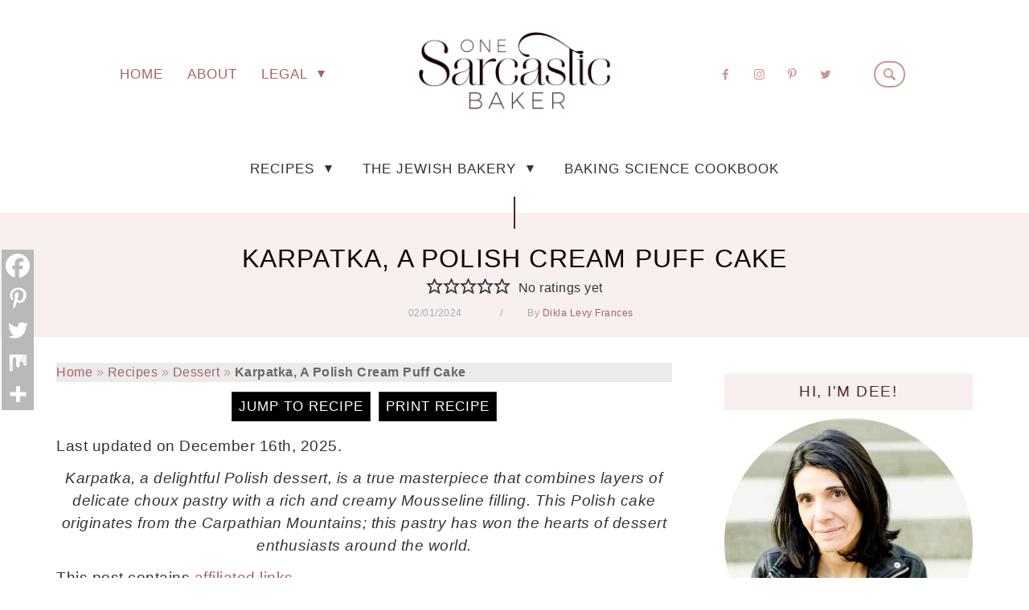

--- FILE ---
content_type: text/html; charset=UTF-8
request_url: https://www.onesarcasticbaker.com/karpatka-recipe/
body_size: 49925
content:
<!DOCTYPE html>
<html lang="en-US">

    <head>

        <meta charset="UTF-8">
        <meta name="viewport" content="width=device-width, initial-scale=1">
        <link rel="profile" href="https://gmpg.org/xfn/11">
        <meta name="keywords" content="">
	<link rel="preload" as="image" href="/wp-content/uploads/2021/05/One-Sarcastic-Baker-2021-Header-Logo@2x.png" media="all">
                    <script type="pmdelayedscript" data-cfasync="false" data-no-optimize="1" data-no-defer="1" data-no-minify="1">
                var val = "1";
                if (val == 1) {
                    var position = "23"; // "A string here"
                    var wImg = "50";
                    var hImg = "50";
                }
            </script>
            <meta name='robots' content='index, follow, max-image-preview:large, max-snippet:-1, max-video-preview:-1' />
	<style>img:is([sizes="auto" i], [sizes^="auto," i]) { contain-intrinsic-size: 3000px 1500px }</style>
	
	<!-- This site is optimized with the Yoast SEO plugin v26.7 - https://yoast.com/wordpress/plugins/seo/ -->
	<title>Karpatka Carpathian Cream Puff Cake Recipe</title><link rel="preload" href="https://www.onesarcasticbaker.com/wp-content/uploads/2021/05/One-Sarcastic-Baker-2021-Header-Logo@2x.png" as="image" fetchpriority="high"><link rel="preload" href="https://www.onesarcasticbaker.com/wp-content/uploads/2024/02/Karpatka-cake-recipe.jpg" as="image" imagesrcset="https://www.onesarcasticbaker.com/wp-content/uploads/2024/02/Karpatka-cake-recipe.jpg 1200w, https://www.onesarcasticbaker.com/wp-content/uploads/2024/02/Karpatka-cake-recipe-200x300.jpg 200w, https://www.onesarcasticbaker.com/wp-content/uploads/2024/02/Karpatka-cake-recipe-683x1024.jpg 683w, https://www.onesarcasticbaker.com/wp-content/uploads/2024/02/Karpatka-cake-recipe-768x1152.jpg 768w, https://www.onesarcasticbaker.com/wp-content/uploads/2024/02/Karpatka-cake-recipe-289x434.jpg 289w, https://www.onesarcasticbaker.com/wp-content/uploads/2024/02/Karpatka-cake-recipe-350x525.jpg 350w, https://www.onesarcasticbaker.com/wp-content/uploads/2024/02/Karpatka-cake-recipe-150x225.jpg 150w" imagesizes="(max-width: 1200px) 100vw, 1200px" fetchpriority="high"><link rel="preload" href="https://www.onesarcasticbaker.com/wp-content/themes/one-sarcastic-baker-pro/fonts/icons/tcn.woff2" as="font" type="font/woff2" crossorigin fetchpriority="high"><link rel="preload" href="https://www.onesarcasticbaker.com/wp-content/themes/one-sarcastic-baker-pro/fonts/Carliante/carliante-tcn.woff2" as="font" type="font/woff2" crossorigin fetchpriority="high"><style id="perfmatters-used-css">:root{--comment-rating-star-color:#343434;}.wprm-comment-ratings-container svg .wprm-star-full{fill:var(--comment-rating-star-color);}.wprm-comment-ratings-container svg .wprm-star-empty{stroke:var(--comment-rating-star-color);}body:not(:hover) fieldset.wprm-comment-ratings-container:focus-within span{outline:1px solid #4d90fe;}.comment-form-wprm-rating{margin-bottom:20px;margin-top:5px;text-align:left;}.comment-form-wprm-rating .wprm-rating-stars{display:inline-block;vertical-align:middle;}fieldset.wprm-comment-ratings-container{background:none;border:0;display:inline-block;margin:0;padding:0;position:relative;}fieldset.wprm-comment-ratings-container legend{left:0;opacity:0;position:absolute;}fieldset.wprm-comment-ratings-container br{display:none;}fieldset.wprm-comment-ratings-container input[type=radio]{border:0;cursor:pointer;float:left;height:16px;margin:0 !important;min-height:0;min-width:0;opacity:0;padding:0 !important;width:16px;}fieldset.wprm-comment-ratings-container input[type=radio]:first-child{margin-left:-16px;}fieldset.wprm-comment-ratings-container span{font-size:0;height:16px;left:0;opacity:0;pointer-events:none;position:absolute;top:0;width:80px;}fieldset.wprm-comment-ratings-container span svg{height:100% !important;width:100% !important;}fieldset.wprm-comment-ratings-container input:checked+span,fieldset.wprm-comment-ratings-container input:hover+span{opacity:1;}fieldset.wprm-comment-ratings-container input:hover+span~span{display:none;}:root{--wprm-popup-font-size:16px;--wprm-popup-background:#fff;--wprm-popup-title:#000;--wprm-popup-content:#444;--wprm-popup-button-background:#5a822b;--wprm-popup-button-text:#fff;}.wprm-popup-modal{display:none;}.wprm-popup-modal__overlay{align-items:center;background:rgba(0,0,0,.6);bottom:0;display:flex;justify-content:center;left:0;position:fixed;right:0;top:0;z-index:2147483646;}.wprm-popup-modal__container{background-color:var(--wprm-popup-background);border-radius:4px;box-sizing:border-box;font-size:var(--wprm-popup-font-size);max-height:100vh;max-width:100%;overflow-y:auto;padding:30px;}.wprm-popup-modal__header{align-items:center;display:flex;justify-content:space-between;margin-bottom:10px;}.wprm-popup-modal__title{box-sizing:border-box;color:var(--wprm-popup-title);font-size:1.2em;font-weight:600;line-height:1.25;margin-bottom:0;margin-top:0;}.wprm-popup-modal__header .wprm-popup-modal__close{background:transparent;border:0;cursor:pointer;width:18px;}.wprm-popup-modal__header .wprm-popup-modal__close:before{color:var(--wprm-popup-title);content:"✕";font-size:var(--wprm-popup-font-size);}.wprm-popup-modal__content{color:var(--wprm-popup-content);line-height:1.5;}.wprm-popup-modal__content p{font-size:1em;line-height:1.5;}.wprm-popup-modal__footer{margin-top:20px;}.wprm-popup-modal__btn{-webkit-appearance:button;background-color:var(--wprm-popup-button-background);border-radius:.25em;border-style:none;border-width:0;color:var(--wprm-popup-button-text);cursor:pointer;font-size:1em;line-height:1.15;margin:0;overflow:visible;padding:.5em 1em;text-transform:none;will-change:transform;-moz-osx-font-smoothing:grayscale;-webkit-backface-visibility:hidden;backface-visibility:hidden;-webkit-transform:translateZ(0);transform:translateZ(0);transition:-webkit-transform .25s ease-out;transition:transform .25s ease-out;transition:transform .25s ease-out,-webkit-transform .25s ease-out;}.wprm-popup-modal__btn:focus,.wprm-popup-modal__btn:hover{-webkit-transform:scale(1.05);transform:scale(1.05);}@keyframes wprmPopupModalFadeIn{0%{opacity:0;}to{opacity:1;}}@keyframes wprmPopupModalFadeOut{0%{opacity:1;}to{opacity:0;}}@keyframes wprmPopupModalSlideIn{0%{transform:translateY(15%);}to{transform:translateY(0);}}@keyframes wprmPopupModalSlideOut{0%{transform:translateY(0);}to{transform:translateY(-10%);}}.wprm-popup-modal[aria-hidden=false] .wprm-popup-modal__overlay{animation:wprmPopupModalFadeIn .3s cubic-bezier(0,0,.2,1);}.wprm-popup-modal[aria-hidden=false] .wprm-popup-modal__container{animation:wprmPopupModalSlideIn .3s cubic-bezier(0,0,.2,1);}.wprm-popup-modal[aria-hidden=true] .wprm-popup-modal__overlay{animation:wprmPopupModalFadeOut .3s cubic-bezier(0,0,.2,1);}.wprm-popup-modal[aria-hidden=true] .wprm-popup-modal__container{animation:wprmPopupModalSlideOut .3s cubic-bezier(0,0,.2,1);}.wprm-popup-modal .wprm-popup-modal__container,.wprm-popup-modal .wprm-popup-modal__overlay{will-change:transform;}[data-tippy-root]{max-width:calc(100vw - 10px);}.wprm-rating-star svg{display:inline;height:16px;margin:0;vertical-align:middle;width:16px;}.wprm-loader{animation:wprmSpin 1s ease-in-out infinite;-webkit-animation:wprmSpin 1s ease-in-out infinite;border:2px solid hsla(0,0%,78%,.3);border-radius:50%;border-top-color:#444;display:inline-block;height:10px;width:10px;}@keyframes wprmSpin{to{-webkit-transform:rotate(1turn);}}@-webkit-keyframes wprmSpin{to{-webkit-transform:rotate(1turn);}}.wprm-recipe-container{outline:none;}.wprm-recipe{container-type:inline-size;overflow:hidden;width:100%;zoom:1;clear:both;text-align:left;}.wprm-recipe *{box-sizing:border-box;}.wprm-recipe ol,.wprm-recipe ul{-webkit-margin-before:0;-webkit-margin-after:0;-webkit-padding-start:0;margin:0;padding:0;}.wprm-recipe li{font-size:1em;margin:0 0 0 32px;padding:0;}.wprm-recipe p{font-size:1em;margin:0;padding:0;}.wprm-recipe li,.wprm-recipe li.wprm-recipe-instruction{list-style-position:outside;}.wprm-recipe li:before{display:none;}.wprm-recipe h1,.wprm-recipe h2,.wprm-recipe h3,.wprm-recipe h4,.wprm-recipe h5,.wprm-recipe h6{clear:none;font-variant:normal;letter-spacing:normal;margin:0;padding:0;text-transform:none;}.wprm-recipe a.wprm-recipe-link,.wprm-recipe a.wprm-recipe-link:hover{-webkit-box-shadow:none;-moz-box-shadow:none;box-shadow:none;}body:not(.wprm-print) .wprm-recipe p:first-letter{color:inherit;font-family:inherit;font-size:inherit;line-height:inherit;margin:inherit;padding:inherit;}.wprm-screen-reader-text{border:0;clip:rect(1px,1px,1px,1px);clip-path:inset(50%);height:1px;margin:-1px;overflow:hidden;padding:0;position:absolute !important;width:1px;word-wrap:normal !important;}@container (max-width: 800px){}.wprm-recipe-block-container-columns,.wprm-recipe-block-container-separate,.wprm-recipe-block-container-separated,.wprm-recipe-block-container-separated .wprm-recipe-details-label{display:block;}.wprm-recipe-block-container-columns .wprm-recipe-details-label{display:inline-block;min-width:130px;}@media (max-width:450px){.wprm-recipe-block-container-columns .wprm-recipe-details-label{margin-right:.4em;min-width:0;}}.wprm-recipe-details-unit{font-size:.8em;}@media only screen and (max-width:600px){.wprm-recipe-details-unit{font-size:1em;}}.rtl .wprm-container-float-left,.wprm-container-float-right{float:right;margin:0 0 10px 10px;}.wprm-container-float-right{position:relative;text-align:center;z-index:1;}@media only screen and (max-width:640px){.rtl .wprm-container-float-left,.rtl .wprm-container-float-right,.wprm-container-float-left,.wprm-container-float-right{float:none;margin-left:0;margin-right:0;}}.wprm-block-text-normal{font-style:normal;font-weight:400;text-transform:none;}.wprm-block-text-bold{font-weight:700 !important;}.wprm-block-text-italic{font-style:italic !important;}.wprm-align-left{text-align:left;}.wprm-align-center{text-align:center;}.wprm-recipe-header .wprm-recipe-icon{margin-right:5px;}.wprm-recipe-icon svg{display:inline;height:1.3em;margin-top:-.15em;overflow:visible;vertical-align:middle;width:1.3em;}.wprm-recipe-image img{display:block;margin:0 auto;}@font-face{font-family:Instacart;font-style:normal;font-weight:400;src:url("https://www.onesarcasticbaker.com/wp-content/plugins/wp-recipe-maker/dist/../../wp-recipe-maker/dist/fonts/instacart.woff2") format("woff2");}.wprm-recipe-instructions-container .wprm-recipe-instruction-text{font-size:1em;}@container (max-width: 900px){}.wprm-recipe-link.wprm-recipe-link-inline-button{display:inline-block;margin:0 5px 5px 0;}.wprm-recipe-link.wprm-recipe-link-button,.wprm-recipe-link.wprm-recipe-link-inline-button,.wprm-recipe-link.wprm-recipe-link-wide-button{border-style:solid;border-width:1px;padding:5px;}.wprm-recipe-rating{white-space:nowrap;}.wprm-recipe-rating svg{height:1.1em;margin-top:-.15em !important;margin:0;vertical-align:middle;width:1.1em;}.wprm-recipe-rating.wprm-recipe-rating-inline{align-items:center;display:inline-flex;}.wprm-recipe-rating.wprm-recipe-rating-inline .wprm-recipe-rating-details{display:inline-block;margin-left:10px;}.wprm-recipe-rating .wprm-recipe-rating-details{font-size:.8em;}.wprm-spacer{background:none !important;display:block !important;font-size:0;height:10px;line-height:0;width:100%;}.wprm-spacer+.wprm-spacer{display:none !important;}.wprm-recipe-instruction-text .wprm-spacer,.wprm-recipe-notes .wprm-spacer,.wprm-recipe-summary .wprm-spacer{display:block !important;}@-webkit-keyframes a{to{-webkit-transform:rotate(1turn);transform:rotate(1turn);}}@keyframes a{to{-webkit-transform:rotate(1turn);transform:rotate(1turn);}}@-webkit-keyframes b{0%{background-position:0 0;}to{background-position:30px 0;}}@keyframes b{0%{background-position:0 0;}to{background-position:30px 0;}}div.heateor_sss_sharing_ul a:link,div.heateor_sss_sharing_ul a:focus{text-decoration:none;background:transparent !important;}.heateor_sss_login_container img,.heateor_sss_sharing_container img{cursor:pointer;margin:2px;border:none;}.heateor_sss_share_count,.heateor_sss_vertical_sharing{-webkit-box-sizing:content-box !important;-moz-box-sizing:content-box !important;}div.heateor_sss_follow_ul,div.heateor_sss_sharing_ul{padding-left:0 !important;margin:1px 0 !important;}div.heateor_sss_follow_ul a,div.heateor_sss_horizontal_sharing div.heateor_sss_sharing_ul a{float:left;padding:0 !important;list-style:none !important;border:none !important;margin:2px;}div.heateor_sss_follow_ul a:before,div.heateor_sss_sharing_ul a:before{content:none !important;}.heateor_sss_vertical_sharing{background:0 0;-webkit-box-shadow:0 1px 4px 1px rgba(0,0,0,.1);box-shadow:0 1px 4px 1px rgba(0,0,0,.1);position:fixed;overflow:visible;z-index:10000000;display:block;padding:10px;border-radius:4px;opacity:1;box-sizing:content-box !important;}div.heateor_sss_horizontal_sharing li{width:auto;}div.heateor_sss_horizontal_sharing li.heateor_sss_yummly{width:106px;}.heateor_sss_sharing_container a{padding:0 !important;box-shadow:none !important;border:none !important;}.heateorSssClear{clear:both;}div.heateor_sss_sharing_container a:before,div.heateor_sss_follow_icons_container a:before{content:none;}div.heateor_sss_follow_icons_container svg,div.heateor_sss_sharing_container svg{width:100%;height:100%;}</style>
	<meta name="description" content="Karpatka cake is a Polish dessert names after the Carpathian mountain and is made of two layers of choux pastry filled with a creamy filling." />
	<link rel="canonical" href="https://www.onesarcasticbaker.com/karpatka-recipe/" />
	<meta property="og:locale" content="en_US" />
	<meta property="og:type" content="article" />
	<meta property="og:title" content="Karpatka Carpathian Cream Puff Cake Recipe" />
	<meta property="og:description" content="Karpatka cake is a Polish dessert names after the Carpathian mountain and is made of two layers of choux pastry filled with a creamy filling." />
	<meta property="og:url" content="https://www.onesarcasticbaker.com/karpatka-recipe/" />
	<meta property="og:site_name" content="One Sarcastic Baker" />
	<meta property="article:publisher" content="https://www.facebook.com/onesarcasticbaker/" />
	<meta property="article:published_time" content="2024-02-01T23:12:43+00:00" />
	<meta property="article:modified_time" content="2025-12-16T21:55:46+00:00" />
	<meta property="og:image" content="https://www.onesarcasticbaker.com/wp-content/uploads/2024/02/Karpatka-cake.jpg" />
	<meta property="og:image:width" content="1200" />
	<meta property="og:image:height" content="1800" />
	<meta property="og:image:type" content="image/jpeg" />
	<meta name="author" content="Dikla Levy Frances" />
	<meta name="twitter:card" content="summary_large_image" />
	<meta name="twitter:label1" content="Written by" />
	<meta name="twitter:data1" content="Dikla Levy Frances" />
	<meta name="twitter:label2" content="Est. reading time" />
	<meta name="twitter:data2" content="8 minutes" />
	<script type="application/ld+json" class="yoast-schema-graph">{"@context":"https://schema.org","@graph":[{"@type":"Article","@id":"https://www.onesarcasticbaker.com/karpatka-recipe/#article","isPartOf":{"@id":"https://www.onesarcasticbaker.com/karpatka-recipe/"},"author":{"name":"Dikla Levy Frances","@id":"https://www.onesarcasticbaker.com/#/schema/person/cfb550a67bd3393fd8d96ce793a442c8"},"headline":"Karpatka, A Polish Cream Puff Cake","datePublished":"2024-02-01T23:12:43+00:00","dateModified":"2025-12-16T21:55:46+00:00","wordCount":1373,"commentCount":5,"publisher":{"@id":"https://www.onesarcasticbaker.com/#organization"},"image":{"@id":"https://www.onesarcasticbaker.com/karpatka-recipe/#primaryimage"},"thumbnailUrl":"https://www.onesarcasticbaker.com/wp-content/uploads/2024/02/Karpatka-cake.jpg","articleSection":["Dessert"],"inLanguage":"en-US","potentialAction":[{"@type":"CommentAction","name":"Comment","target":["https://www.onesarcasticbaker.com/karpatka-recipe/#respond"]}]},{"@type":"WebPage","@id":"https://www.onesarcasticbaker.com/karpatka-recipe/","url":"https://www.onesarcasticbaker.com/karpatka-recipe/","name":"Karpatka Carpathian Cream Puff Cake Recipe","isPartOf":{"@id":"https://www.onesarcasticbaker.com/#website"},"primaryImageOfPage":{"@id":"https://www.onesarcasticbaker.com/karpatka-recipe/#primaryimage"},"image":{"@id":"https://www.onesarcasticbaker.com/karpatka-recipe/#primaryimage"},"thumbnailUrl":"https://www.onesarcasticbaker.com/wp-content/uploads/2024/02/Karpatka-cake.jpg","datePublished":"2024-02-01T23:12:43+00:00","dateModified":"2025-12-16T21:55:46+00:00","description":"Karpatka cake is a Polish dessert names after the Carpathian mountain and is made of two layers of choux pastry filled with a creamy filling.","breadcrumb":{"@id":"https://www.onesarcasticbaker.com/karpatka-recipe/#breadcrumb"},"inLanguage":"en-US","potentialAction":[{"@type":"ReadAction","target":["https://www.onesarcasticbaker.com/karpatka-recipe/"]}]},{"@type":"ImageObject","inLanguage":"en-US","@id":"https://www.onesarcasticbaker.com/karpatka-recipe/#primaryimage","url":"https://www.onesarcasticbaker.com/wp-content/uploads/2024/02/Karpatka-cake.jpg","contentUrl":"https://www.onesarcasticbaker.com/wp-content/uploads/2024/02/Karpatka-cake.jpg","width":1200,"height":1800,"caption":"Polish mountain cake recipe"},{"@type":"BreadcrumbList","@id":"https://www.onesarcasticbaker.com/karpatka-recipe/#breadcrumb","itemListElement":[{"@type":"ListItem","position":1,"name":"Home","item":"https://www.onesarcasticbaker.com/"},{"@type":"ListItem","position":2,"name":"Recipes","item":"https://www.onesarcasticbaker.com/recipes/"},{"@type":"ListItem","position":3,"name":"Dessert","item":"https://www.onesarcasticbaker.com/category/desserts/"},{"@type":"ListItem","position":4,"name":"Karpatka, A Polish Cream Puff Cake"}]},{"@type":"WebSite","@id":"https://www.onesarcasticbaker.com/#website","url":"https://www.onesarcasticbaker.com/","name":"One Sarcastic Baker","description":"A sweet and fun baking blog that helps you bake with confidence, every time.","publisher":{"@id":"https://www.onesarcasticbaker.com/#organization"},"potentialAction":[{"@type":"SearchAction","target":{"@type":"EntryPoint","urlTemplate":"https://www.onesarcasticbaker.com/?s={search_term_string}"},"query-input":{"@type":"PropertyValueSpecification","valueRequired":true,"valueName":"search_term_string"}}],"inLanguage":"en-US"},{"@type":"Organization","@id":"https://www.onesarcasticbaker.com/#organization","name":"One Sarcastic Baker","url":"https://www.onesarcasticbaker.com/","logo":{"@type":"ImageObject","inLanguage":"en-US","@id":"https://www.onesarcasticbaker.com/#/schema/logo/image/","url":"https://www.onesarcasticbaker.com/wp-content/uploads/2021/09/OSB-Submark-Logo1-black-1080px.png","contentUrl":"https://www.onesarcasticbaker.com/wp-content/uploads/2021/09/OSB-Submark-Logo1-black-1080px.png","width":1077,"height":1080,"caption":"One Sarcastic Baker"},"image":{"@id":"https://www.onesarcasticbaker.com/#/schema/logo/image/"},"sameAs":["https://www.facebook.com/onesarcasticbaker/","https://www.instagram.com","https://www.pinterest.com/onesarcasticbaker/"]},{"@type":"Person","@id":"https://www.onesarcasticbaker.com/#/schema/person/cfb550a67bd3393fd8d96ce793a442c8","name":"Dikla Levy Frances","image":{"@type":"ImageObject","inLanguage":"en-US","@id":"https://www.onesarcasticbaker.com/#/schema/person/image/","url":"https://secure.gravatar.com/avatar/fd8ac11fbaa3d632be552d5ae7a9f640421e90010dfaf089345ec18eff486abb?s=96&d=mm&r=g","contentUrl":"https://secure.gravatar.com/avatar/fd8ac11fbaa3d632be552d5ae7a9f640421e90010dfaf089345ec18eff486abb?s=96&d=mm&r=g","caption":"Dikla Levy Frances"},"sameAs":["https://www.onesarcasticbaker.com/about-dikla-frances/"]},{"@type":"Recipe","name":"Karpatka, Polish Cream Puff Cake","author":{"@id":"https://www.onesarcasticbaker.com/#/schema/person/cfb550a67bd3393fd8d96ce793a442c8"},"description":"A traditional Polish cake made with two layers of choux pastry (cream puff) filled with a silky vanilla cream. Light, airy, and finished with a dusting of powdered sugar, it’s simple, elegant, and perfect for make-ahead desserts.","datePublished":"2024-02-01T23:12:43+00:00","image":["https://www.onesarcasticbaker.com/wp-content/uploads/2024/02/Polish-Karpatka-cake-recipe.jpg","https://www.onesarcasticbaker.com/wp-content/uploads/2024/02/Polish-Karpatka-cake-recipe-500x500.jpg","https://www.onesarcasticbaker.com/wp-content/uploads/2024/02/Polish-Karpatka-cake-recipe-500x375.jpg","https://www.onesarcasticbaker.com/wp-content/uploads/2024/02/Polish-Karpatka-cake-recipe-480x270.jpg"],"recipeYield":["10","10 people"],"prepTime":"PT40M","cookTime":"PT30M","recipeIngredient":["1 Cup Water or milk ((240ml))","1/2 Cup Unsalted butter cut into 1/2-inch pieces ((113g))","1 tablespoon Sugar","pinch Salt","1 Cup Bread flour ((113g))","4 Large  Eggs at room temperature","1 recipe Creme Mousseline","2 Tablespoons Powdered sugar for dusting"],"recipeInstructions":[{"@type":"HowToSection","name":"Make The Cake","itemListElement":[{"@type":"HowToStep","text":"Preheat oven to 400F (200C), and line two eight-inch pans with parchment paper.","name":"Preheat oven to 400F (200C), and line two eight-inch pans with parchment paper.","url":"https://www.onesarcasticbaker.com/karpatka-recipe/#wprm-recipe-16572-step-0-0"},{"@type":"HowToStep","text":"Pour the water into a medium saucepan. Add the butter, salt, and sugar and cook over medium heat until the butter has melted and the water is boiling.","name":"Pour the water into a medium saucepan. Add the butter, salt, and sugar and cook over medium heat until the butter has melted and the water is boiling.","url":"https://www.onesarcasticbaker.com/karpatka-recipe/#wprm-recipe-16572-step-0-1"},{"@type":"HowToStep","text":"Add the flour into the water mixture and, over medium heat, use a wooden spoon to stir the mixture until you have a smooth dough ball. About 2-3 minutes.","name":"Add the flour into the water mixture and, over medium heat, use a wooden spoon to stir the mixture until you have a smooth dough ball. About 2-3 minutes.","url":"https://www.onesarcasticbaker.com/karpatka-recipe/#wprm-recipe-16572-step-0-2"},{"@type":"HowToStep","text":"Remove from heat and transfer the dough into a stand mixer bowl. (or a large mixing bowl). Use the paddle attachment to mix the dough on medium-low and cool it down to room temperature.","name":"Remove from heat and transfer the dough into a stand mixer bowl. (or a large mixing bowl). Use the paddle attachment to mix the dough on medium-low and cool it down to room temperature.","url":"https://www.onesarcasticbaker.com/karpatka-recipe/#wprm-recipe-16572-step-0-3"},{"@type":"HowToStep","text":"When the dough has cooled down, on high speed, add the eggs one at a time, waiting for each egg to incorporate before adding the next.It will look very messy at first, but keep mixing until it is smooth.","name":"When the dough has cooled down, on high speed, add the eggs one at a time, waiting for each egg to incorporate before adding the next.It will look very messy at first, but keep mixing until it is smooth.","url":"https://www.onesarcasticbaker.com/karpatka-recipe/#wprm-recipe-16572-step-0-4"},{"@type":"HowToStep","text":"Divide the dough between the two prepared pans (about 315g each), and bake for 15 minutes, then reduce the heat to 350F and bake for an additional 15 minutes.Turn the oven off and let the cake cool inside the oven, door shut, for 10-15 minutes.","name":"Divide the dough between the two prepared pans (about 315g each), and bake for 15 minutes, then reduce the heat to 350F and bake for an additional 15 minutes.Turn the oven off and let the cake cool inside the oven, door shut, for 10-15 minutes.","url":"https://www.onesarcasticbaker.com/karpatka-recipe/#wprm-recipe-16572-step-0-5"},{"@type":"HowToStep","text":"Remove the cake from the oven and allow it to cool completely before filling.","name":"Remove the cake from the oven and allow it to cool completely before filling.","url":"https://www.onesarcasticbaker.com/karpatka-recipe/#wprm-recipe-16572-step-0-6"}]},{"@type":"HowToSection","name":"Assembling","itemListElement":[{"@type":"HowToStep","text":"Line the sides of one eight-inch springform pan or a pan with a removable bottom with a 5-inch wide piece of parchment.","name":"Line the sides of one eight-inch springform pan or a pan with a removable bottom with a 5-inch wide piece of parchment.","url":"https://www.onesarcasticbaker.com/karpatka-recipe/#wprm-recipe-16572-step-1-0"},{"@type":"HowToStep","text":"Line one cake layer at the bottom of the pan.","name":"Line one cake layer at the bottom of the pan.","url":"https://www.onesarcasticbaker.com/karpatka-recipe/#wprm-recipe-16572-step-1-1"},{"@type":"HowToStep","text":"Evenly spread the mousseline cream then top it with the second layer.","name":"Evenly spread the mousseline cream then top it with the second layer.","url":"https://www.onesarcasticbaker.com/karpatka-recipe/#wprm-recipe-16572-step-1-2"},{"@type":"HowToStep","text":"Refrigerate for a minimum of one hour and allow it to set.","name":"Refrigerate for a minimum of one hour and allow it to set.","url":"https://www.onesarcasticbaker.com/karpatka-recipe/#wprm-recipe-16572-step-1-3"},{"@type":"HowToStep","text":"When ready to serve, invert the cake onto your serving plate and serve.","name":"When ready to serve, invert the cake onto your serving plate and serve.","url":"https://www.onesarcasticbaker.com/karpatka-recipe/#wprm-recipe-16572-step-1-4"}]}],"recipeCategory":["Dessert"],"recipeCuisine":["European"],"keywords":"Karpatka cake","@id":"https://www.onesarcasticbaker.com/karpatka-recipe/#recipe","isPartOf":{"@id":"https://www.onesarcasticbaker.com/karpatka-recipe/#article"},"mainEntityOfPage":"https://www.onesarcasticbaker.com/karpatka-recipe/"}]}</script>
	<!-- / Yoast SEO plugin. -->


<link rel='dns-prefetch' href='//scripts.mediavine.com' />
<link rel="alternate" type="application/rss+xml" title="One Sarcastic Baker &raquo; Feed" href="https://www.onesarcasticbaker.com/feed/" />
<link rel="alternate" type="application/rss+xml" title="One Sarcastic Baker &raquo; Stories Feed" href="https://www.onesarcasticbaker.com/web-stories/feed/"><script type="pmdelayedscript" data-cfasync="false" data-no-optimize="1" data-no-defer="1" data-no-minify="1">(()=>{"use strict";const e=[400,500,600,700,800,900],t=e=>`wprm-min-${e}`,n=e=>`wprm-max-${e}`,s=new Set,o="ResizeObserver"in window,r=o?new ResizeObserver((e=>{for(const t of e)c(t.target)})):null,i=.5/(window.devicePixelRatio||1);function c(s){const o=s.getBoundingClientRect().width||0;for(let r=0;r<e.length;r++){const c=e[r],a=o<=c+i;o>c+i?s.classList.add(t(c)):s.classList.remove(t(c)),a?s.classList.add(n(c)):s.classList.remove(n(c))}}function a(e){s.has(e)||(s.add(e),r&&r.observe(e),c(e))}!function(e=document){e.querySelectorAll(".wprm-recipe").forEach(a)}();if(new MutationObserver((e=>{for(const t of e)for(const e of t.addedNodes)e instanceof Element&&(e.matches?.(".wprm-recipe")&&a(e),e.querySelectorAll?.(".wprm-recipe").forEach(a))})).observe(document.documentElement,{childList:!0,subtree:!0}),!o){let e=0;addEventListener("resize",(()=>{e&&cancelAnimationFrame(e),e=requestAnimationFrame((()=>s.forEach(c)))}),{passive:!0})}})();</script><link rel="stylesheet" id="wprm-public-css" type="text/css" media="all" data-pmdelayedstyle="https://www.onesarcasticbaker.com/wp-content/plugins/wp-recipe-maker/dist/public-modern.css?ver=10.3.2">
<link rel='stylesheet' id='wp-block-library-css' href='https://www.onesarcasticbaker.com/wp-includes/css/dist/block-library/style.min.css?ver=6.8.3' type='text/css' media='all' />
<style id='classic-theme-styles-inline-css' type='text/css'>
/*! This file is auto-generated */
.wp-block-button__link{color:#fff;background-color:#32373c;border-radius:9999px;box-shadow:none;text-decoration:none;padding:calc(.667em + 2px) calc(1.333em + 2px);font-size:1.125em}.wp-block-file__button{background:#32373c;color:#fff;text-decoration:none}
</style>
<link rel="stylesheet" id="mediaelement-css" type="text/css" media="all" data-pmdelayedstyle="https://www.onesarcasticbaker.com/wp-includes/js/mediaelement/mediaelementplayer-legacy.min.css?ver=4.2.17">
<link rel="stylesheet" id="wp-mediaelement-css" type="text/css" media="all" data-pmdelayedstyle="https://www.onesarcasticbaker.com/wp-includes/js/mediaelement/wp-mediaelement.min.css?ver=6.8.3">
<style id='jetpack-sharing-buttons-style-inline-css' type='text/css'>
.jetpack-sharing-buttons__services-list{display:flex;flex-direction:row;flex-wrap:wrap;gap:0;list-style-type:none;margin:5px;padding:0}.jetpack-sharing-buttons__services-list.has-small-icon-size{font-size:12px}.jetpack-sharing-buttons__services-list.has-normal-icon-size{font-size:16px}.jetpack-sharing-buttons__services-list.has-large-icon-size{font-size:24px}.jetpack-sharing-buttons__services-list.has-huge-icon-size{font-size:36px}@media print{.jetpack-sharing-buttons__services-list{display:none!important}}.editor-styles-wrapper .wp-block-jetpack-sharing-buttons{gap:0;padding-inline-start:0}ul.jetpack-sharing-buttons__services-list.has-background{padding:1.25em 2.375em}
</style>
<link rel='stylesheet' id='wprmp-public-css' href='https://www.onesarcasticbaker.com/wp-content/plugins/wp-recipe-maker-premium/dist/public-premium.css?ver=10.3.2' type='text/css' media='all' />
<style id='global-styles-inline-css' type='text/css'>
:root{--wp--preset--aspect-ratio--square: 1;--wp--preset--aspect-ratio--4-3: 4/3;--wp--preset--aspect-ratio--3-4: 3/4;--wp--preset--aspect-ratio--3-2: 3/2;--wp--preset--aspect-ratio--2-3: 2/3;--wp--preset--aspect-ratio--16-9: 16/9;--wp--preset--aspect-ratio--9-16: 9/16;--wp--preset--color--black: #000000;--wp--preset--color--cyan-bluish-gray: #abb8c3;--wp--preset--color--white: #ffffff;--wp--preset--color--pale-pink: #f78da7;--wp--preset--color--vivid-red: #cf2e2e;--wp--preset--color--luminous-vivid-orange: #ff6900;--wp--preset--color--luminous-vivid-amber: #fcb900;--wp--preset--color--light-green-cyan: #7bdcb5;--wp--preset--color--vivid-green-cyan: #00d084;--wp--preset--color--pale-cyan-blue: #8ed1fc;--wp--preset--color--vivid-cyan-blue: #0693e3;--wp--preset--color--vivid-purple: #9b51e0;--wp--preset--gradient--vivid-cyan-blue-to-vivid-purple: linear-gradient(135deg,rgba(6,147,227,1) 0%,rgb(155,81,224) 100%);--wp--preset--gradient--light-green-cyan-to-vivid-green-cyan: linear-gradient(135deg,rgb(122,220,180) 0%,rgb(0,208,130) 100%);--wp--preset--gradient--luminous-vivid-amber-to-luminous-vivid-orange: linear-gradient(135deg,rgba(252,185,0,1) 0%,rgba(255,105,0,1) 100%);--wp--preset--gradient--luminous-vivid-orange-to-vivid-red: linear-gradient(135deg,rgba(255,105,0,1) 0%,rgb(207,46,46) 100%);--wp--preset--gradient--very-light-gray-to-cyan-bluish-gray: linear-gradient(135deg,rgb(238,238,238) 0%,rgb(169,184,195) 100%);--wp--preset--gradient--cool-to-warm-spectrum: linear-gradient(135deg,rgb(74,234,220) 0%,rgb(151,120,209) 20%,rgb(207,42,186) 40%,rgb(238,44,130) 60%,rgb(251,105,98) 80%,rgb(254,248,76) 100%);--wp--preset--gradient--blush-light-purple: linear-gradient(135deg,rgb(255,206,236) 0%,rgb(152,150,240) 100%);--wp--preset--gradient--blush-bordeaux: linear-gradient(135deg,rgb(254,205,165) 0%,rgb(254,45,45) 50%,rgb(107,0,62) 100%);--wp--preset--gradient--luminous-dusk: linear-gradient(135deg,rgb(255,203,112) 0%,rgb(199,81,192) 50%,rgb(65,88,208) 100%);--wp--preset--gradient--pale-ocean: linear-gradient(135deg,rgb(255,245,203) 0%,rgb(182,227,212) 50%,rgb(51,167,181) 100%);--wp--preset--gradient--electric-grass: linear-gradient(135deg,rgb(202,248,128) 0%,rgb(113,206,126) 100%);--wp--preset--gradient--midnight: linear-gradient(135deg,rgb(2,3,129) 0%,rgb(40,116,252) 100%);--wp--preset--font-size--small: 13px;--wp--preset--font-size--medium: 20px;--wp--preset--font-size--large: 36px;--wp--preset--font-size--x-large: 42px;--wp--preset--spacing--20: 0.44rem;--wp--preset--spacing--30: 0.67rem;--wp--preset--spacing--40: 1rem;--wp--preset--spacing--50: 1.5rem;--wp--preset--spacing--60: 2.25rem;--wp--preset--spacing--70: 3.38rem;--wp--preset--spacing--80: 5.06rem;--wp--preset--shadow--natural: 6px 6px 9px rgba(0, 0, 0, 0.2);--wp--preset--shadow--deep: 12px 12px 50px rgba(0, 0, 0, 0.4);--wp--preset--shadow--sharp: 6px 6px 0px rgba(0, 0, 0, 0.2);--wp--preset--shadow--outlined: 6px 6px 0px -3px rgba(255, 255, 255, 1), 6px 6px rgba(0, 0, 0, 1);--wp--preset--shadow--crisp: 6px 6px 0px rgba(0, 0, 0, 1);}:where(.is-layout-flex){gap: 0.5em;}:where(.is-layout-grid){gap: 0.5em;}body .is-layout-flex{display: flex;}.is-layout-flex{flex-wrap: wrap;align-items: center;}.is-layout-flex > :is(*, div){margin: 0;}body .is-layout-grid{display: grid;}.is-layout-grid > :is(*, div){margin: 0;}:where(.wp-block-columns.is-layout-flex){gap: 2em;}:where(.wp-block-columns.is-layout-grid){gap: 2em;}:where(.wp-block-post-template.is-layout-flex){gap: 1.25em;}:where(.wp-block-post-template.is-layout-grid){gap: 1.25em;}.has-black-color{color: var(--wp--preset--color--black) !important;}.has-cyan-bluish-gray-color{color: var(--wp--preset--color--cyan-bluish-gray) !important;}.has-white-color{color: var(--wp--preset--color--white) !important;}.has-pale-pink-color{color: var(--wp--preset--color--pale-pink) !important;}.has-vivid-red-color{color: var(--wp--preset--color--vivid-red) !important;}.has-luminous-vivid-orange-color{color: var(--wp--preset--color--luminous-vivid-orange) !important;}.has-luminous-vivid-amber-color{color: var(--wp--preset--color--luminous-vivid-amber) !important;}.has-light-green-cyan-color{color: var(--wp--preset--color--light-green-cyan) !important;}.has-vivid-green-cyan-color{color: var(--wp--preset--color--vivid-green-cyan) !important;}.has-pale-cyan-blue-color{color: var(--wp--preset--color--pale-cyan-blue) !important;}.has-vivid-cyan-blue-color{color: var(--wp--preset--color--vivid-cyan-blue) !important;}.has-vivid-purple-color{color: var(--wp--preset--color--vivid-purple) !important;}.has-black-background-color{background-color: var(--wp--preset--color--black) !important;}.has-cyan-bluish-gray-background-color{background-color: var(--wp--preset--color--cyan-bluish-gray) !important;}.has-white-background-color{background-color: var(--wp--preset--color--white) !important;}.has-pale-pink-background-color{background-color: var(--wp--preset--color--pale-pink) !important;}.has-vivid-red-background-color{background-color: var(--wp--preset--color--vivid-red) !important;}.has-luminous-vivid-orange-background-color{background-color: var(--wp--preset--color--luminous-vivid-orange) !important;}.has-luminous-vivid-amber-background-color{background-color: var(--wp--preset--color--luminous-vivid-amber) !important;}.has-light-green-cyan-background-color{background-color: var(--wp--preset--color--light-green-cyan) !important;}.has-vivid-green-cyan-background-color{background-color: var(--wp--preset--color--vivid-green-cyan) !important;}.has-pale-cyan-blue-background-color{background-color: var(--wp--preset--color--pale-cyan-blue) !important;}.has-vivid-cyan-blue-background-color{background-color: var(--wp--preset--color--vivid-cyan-blue) !important;}.has-vivid-purple-background-color{background-color: var(--wp--preset--color--vivid-purple) !important;}.has-black-border-color{border-color: var(--wp--preset--color--black) !important;}.has-cyan-bluish-gray-border-color{border-color: var(--wp--preset--color--cyan-bluish-gray) !important;}.has-white-border-color{border-color: var(--wp--preset--color--white) !important;}.has-pale-pink-border-color{border-color: var(--wp--preset--color--pale-pink) !important;}.has-vivid-red-border-color{border-color: var(--wp--preset--color--vivid-red) !important;}.has-luminous-vivid-orange-border-color{border-color: var(--wp--preset--color--luminous-vivid-orange) !important;}.has-luminous-vivid-amber-border-color{border-color: var(--wp--preset--color--luminous-vivid-amber) !important;}.has-light-green-cyan-border-color{border-color: var(--wp--preset--color--light-green-cyan) !important;}.has-vivid-green-cyan-border-color{border-color: var(--wp--preset--color--vivid-green-cyan) !important;}.has-pale-cyan-blue-border-color{border-color: var(--wp--preset--color--pale-cyan-blue) !important;}.has-vivid-cyan-blue-border-color{border-color: var(--wp--preset--color--vivid-cyan-blue) !important;}.has-vivid-purple-border-color{border-color: var(--wp--preset--color--vivid-purple) !important;}.has-vivid-cyan-blue-to-vivid-purple-gradient-background{background: var(--wp--preset--gradient--vivid-cyan-blue-to-vivid-purple) !important;}.has-light-green-cyan-to-vivid-green-cyan-gradient-background{background: var(--wp--preset--gradient--light-green-cyan-to-vivid-green-cyan) !important;}.has-luminous-vivid-amber-to-luminous-vivid-orange-gradient-background{background: var(--wp--preset--gradient--luminous-vivid-amber-to-luminous-vivid-orange) !important;}.has-luminous-vivid-orange-to-vivid-red-gradient-background{background: var(--wp--preset--gradient--luminous-vivid-orange-to-vivid-red) !important;}.has-very-light-gray-to-cyan-bluish-gray-gradient-background{background: var(--wp--preset--gradient--very-light-gray-to-cyan-bluish-gray) !important;}.has-cool-to-warm-spectrum-gradient-background{background: var(--wp--preset--gradient--cool-to-warm-spectrum) !important;}.has-blush-light-purple-gradient-background{background: var(--wp--preset--gradient--blush-light-purple) !important;}.has-blush-bordeaux-gradient-background{background: var(--wp--preset--gradient--blush-bordeaux) !important;}.has-luminous-dusk-gradient-background{background: var(--wp--preset--gradient--luminous-dusk) !important;}.has-pale-ocean-gradient-background{background: var(--wp--preset--gradient--pale-ocean) !important;}.has-electric-grass-gradient-background{background: var(--wp--preset--gradient--electric-grass) !important;}.has-midnight-gradient-background{background: var(--wp--preset--gradient--midnight) !important;}.has-small-font-size{font-size: var(--wp--preset--font-size--small) !important;}.has-medium-font-size{font-size: var(--wp--preset--font-size--medium) !important;}.has-large-font-size{font-size: var(--wp--preset--font-size--large) !important;}.has-x-large-font-size{font-size: var(--wp--preset--font-size--x-large) !important;}
:where(.wp-block-post-template.is-layout-flex){gap: 1.25em;}:where(.wp-block-post-template.is-layout-grid){gap: 1.25em;}
:where(.wp-block-columns.is-layout-flex){gap: 2em;}:where(.wp-block-columns.is-layout-grid){gap: 2em;}
:root :where(.wp-block-pullquote){font-size: 1.5em;line-height: 1.6;}
</style>
<link rel="stylesheet" id="mailerlite_forms.css-css" href="https://www.onesarcasticbaker.com/wp-content/cache/perfmatters/www.onesarcasticbaker.com/minify/b9131082a348.mailerlite_forms.min.css?ver=1.7.18" type="text/css" media="all">
<link rel="stylesheet" id="PLV_Theme-style-css" href="https://www.onesarcasticbaker.com/wp-content/cache/perfmatters/www.onesarcasticbaker.com/minify/85bd17889f2f.style.min.css?ver=6.8.3" type="text/css" media="all">
<link rel="stylesheet" id="heateor_sss_frontend_css-css" type="text/css" media="all" data-pmdelayedstyle="https://www.onesarcasticbaker.com/wp-content/plugins/sassy-social-share/public/css/sassy-social-share-public.css?ver=3.3.79">
<style id='heateor_sss_frontend_css-inline-css' type='text/css'>
.heateor_sss_button_instagram span.heateor_sss_svg,a.heateor_sss_instagram span.heateor_sss_svg{background:radial-gradient(circle at 30% 107%,#fdf497 0,#fdf497 5%,#fd5949 45%,#d6249f 60%,#285aeb 90%)}div.heateor_sss_vertical_sharing  a.heateor_sss_button_instagram span{background:#b9b9b9!important;}div.heateor_sss_floating_follow_icons_container a.heateor_sss_button_instagram span{background:#b9b9b9}div.heateor_sss_vertical_sharing a.heateor_sss_button_instagram span:hover{background:fde9f2!important;}div.heateor_sss_floating_follow_icons_container a.heateor_sss_button_instagram span:hover{background:fde9f2}.heateor_sss_horizontal_sharing .heateor_sss_svg,.heateor_sss_standard_follow_icons_container .heateor_sss_svg{color:#fff;border-width:0px;border-style:solid;border-color:transparent}.heateor_sss_horizontal_sharing .heateorSssTCBackground{color:#666}.heateor_sss_horizontal_sharing span.heateor_sss_svg:hover,.heateor_sss_standard_follow_icons_container span.heateor_sss_svg:hover{border-color:transparent;}.heateor_sss_vertical_sharing span.heateor_sss_svg,.heateor_sss_floating_follow_icons_container span.heateor_sss_svg{background-color:#b9b9b9!important;background:#b9b9b9!important;color:#fff;border-width:0px;border-style:solid;border-color:transparent;}.heateor_sss_vertical_sharing .heateorSssTCBackground{color:#666;}.heateor_sss_vertical_sharing span.heateor_sss_svg:hover,.heateor_sss_floating_follow_icons_container span.heateor_sss_svg:hover{background-color:fde9f2!important;background:fde9f2!important;border-color:transparent;}@media screen and (max-width:783px) {.heateor_sss_vertical_sharing{display:none!important}}div.heateor_sss_sharing_title{text-align:center}div.heateor_sss_sharing_ul{width:100%;text-align:center;}div.heateor_sss_horizontal_sharing div.heateor_sss_sharing_ul a{float:none!important;display:inline-block;}
</style>
<style id='kadence-blocks-global-variables-inline-css' type='text/css'>
:root {--global-kb-font-size-sm:clamp(0.8rem, 0.73rem + 0.217vw, 0.9rem);--global-kb-font-size-md:clamp(1.1rem, 0.995rem + 0.326vw, 1.25rem);--global-kb-font-size-lg:clamp(1.75rem, 1.576rem + 0.543vw, 2rem);--global-kb-font-size-xl:clamp(2.25rem, 1.728rem + 1.63vw, 3rem);--global-kb-font-size-xxl:clamp(2.5rem, 1.456rem + 3.26vw, 4rem);--global-kb-font-size-xxxl:clamp(2.75rem, 0.489rem + 7.065vw, 6rem);}:root {--global-palette1: #3182CE;--global-palette2: #2B6CB0;--global-palette3: #1A202C;--global-palette4: #2D3748;--global-palette5: #4A5568;--global-palette6: #718096;--global-palette7: #EDF2F7;--global-palette8: #F7FAFC;--global-palette9: #ffffff;}
</style>
<script type="text/javascript" async="async" fetchpriority="high" data-noptimize="1" data-cfasync="false" src="https://scripts.mediavine.com/tags/one-sarcastic-baker.js?ver=6.8.3" id="mv-script-wrapper-js"></script>
<script type="pmdelayedscript" src="https://www.onesarcasticbaker.com/wp-includes/js/jquery/jquery.min.js?ver=3.7.1" id="jquery-core-js" data-perfmatters-type="text/javascript" data-cfasync="false" data-no-optimize="1" data-no-defer="1" data-no-minify="1"></script>
<script type="pmdelayedscript" id="tcn_scripts-js-extra" data-perfmatters-type="text/javascript" data-cfasync="false" data-no-optimize="1" data-no-defer="1" data-no-minify="1">
/* <![CDATA[ */
var tcn_loadmore_params = {"ajaxurl":"https:\/\/www.onesarcasticbaker.com\/wp-admin\/admin-ajax.php","posts":"{\"page\":0,\"name\":\"karpatka-recipe\",\"error\":\"\",\"m\":\"\",\"p\":0,\"post_parent\":\"\",\"subpost\":\"\",\"subpost_id\":\"\",\"attachment\":\"\",\"attachment_id\":0,\"pagename\":\"\",\"page_id\":0,\"second\":\"\",\"minute\":\"\",\"hour\":\"\",\"day\":0,\"monthnum\":0,\"year\":0,\"w\":0,\"category_name\":\"\",\"tag\":\"\",\"cat\":\"\",\"tag_id\":\"\",\"author\":\"\",\"author_name\":\"\",\"feed\":\"\",\"tb\":\"\",\"paged\":0,\"meta_key\":\"\",\"meta_value\":\"\",\"preview\":\"\",\"s\":\"\",\"sentence\":\"\",\"title\":\"\",\"fields\":\"all\",\"menu_order\":\"\",\"embed\":\"\",\"category__in\":[],\"category__not_in\":[],\"category__and\":[],\"post__in\":[],\"post__not_in\":[],\"post_name__in\":[],\"tag__in\":[],\"tag__not_in\":[],\"tag__and\":[],\"tag_slug__in\":[],\"tag_slug__and\":[],\"post_parent__in\":[],\"post_parent__not_in\":[],\"author__in\":[],\"author__not_in\":[],\"search_columns\":[],\"ignore_sticky_posts\":false,\"suppress_filters\":false,\"cache_results\":true,\"update_post_term_cache\":true,\"update_menu_item_cache\":false,\"lazy_load_term_meta\":true,\"update_post_meta_cache\":true,\"post_type\":\"\",\"posts_per_page\":24,\"nopaging\":false,\"comments_per_page\":\"20\",\"no_found_rows\":false,\"order\":\"DESC\"}","current_page":"1","max_page":"0","first_page":"https:\/\/www.onesarcasticbaker.com\/karpatka-recipe\/"};
/* ]]> */
</script>
<script type="pmdelayedscript" src="https://www.onesarcasticbaker.com/wp-content/cache/perfmatters/www.onesarcasticbaker.com/minify/e6c41662216a.catFilScript.min.js?ver=6.8.3" id="tcn_scripts-js" data-perfmatters-type="text/javascript" data-cfasync="false" data-no-optimize="1" data-no-defer="1" data-no-minify="1"></script>
            <!-- MailerLite Universal -->
            <script type="pmdelayedscript" data-cfasync="false" data-no-optimize="1" data-no-defer="1" data-no-minify="1">
                (function (m, a, i, l, e, r) {
                    m['MailerLiteObject'] = e;

                    function f() {
                        var c = {a: arguments, q: []};
                        var r = this.push(c);
                        return "number" != typeof r ? r : f.bind(c.q);
                    }

                    f.q = f.q || [];
                    m[e] = m[e] || f.bind(f.q);
                    m[e].q = m[e].q || f.q;
                    r = a.createElement(i);
                    var _ = a.getElementsByTagName(i)[0];
                    r.async = 1;
                    r.src = l + '?' + (~~(new Date().getTime() / 10000000));
                    _.parentNode.insertBefore(r, _);
                })(window, document, 'script', 'https://static.mailerlite.com/js/universal.js', 'ml');

                var ml_account = ml('accounts', '1128072', 'j6j9w8v2f7', 'load');
            </script>
            <!-- End MailerLite Universal -->
        <style type="text/css"> .tippy-box[data-theme~="wprm"] { background-color: #333333; color: #FFFFFF; } .tippy-box[data-theme~="wprm"][data-placement^="top"] > .tippy-arrow::before { border-top-color: #333333; } .tippy-box[data-theme~="wprm"][data-placement^="bottom"] > .tippy-arrow::before { border-bottom-color: #333333; } .tippy-box[data-theme~="wprm"][data-placement^="left"] > .tippy-arrow::before { border-left-color: #333333; } .tippy-box[data-theme~="wprm"][data-placement^="right"] > .tippy-arrow::before { border-right-color: #333333; } .tippy-box[data-theme~="wprm"] a { color: #FFFFFF; } .wprm-comment-rating svg { width: 18px !important; height: 18px !important; } img.wprm-comment-rating { width: 90px !important; height: 18px !important; } body { --comment-rating-star-color: #343434; } body { --wprm-popup-font-size: 16px; } body { --wprm-popup-background: #ffffff; } body { --wprm-popup-title: #000000; } body { --wprm-popup-content: #444444; } body { --wprm-popup-button-background: #444444; } body { --wprm-popup-button-text: #ffffff; } body { --wprm-popup-accent: #747B2D; }</style><style type="text/css">.wprm-glossary-term {color: #5A822B;text-decoration: underline;cursor: help;}</style>
<!-- Google tag (gtag.js) -->
<script async src="https://www.googletagmanager.com/gtag/js?id=G-2ZF7789ZRJ"></script>
<script defer src="[data-uri]"></script>
	
<style>
	
	.single .entry-categories {
		margin: 25px 0;
		text-align: center;
	}
	.single .entry-categories h3 {
		text-align: center;
	}
	.single  .entry-categories a {
		background: #a56460;
		color: #fff;
		border: 1px solid #a56460;
		box-shadow: none;
		display: inline-block;
		line-height: 1;
		margin: 5px;
		padding: 10px 15px;
		text-decoration: none;
		white-space: nowrap;
		
		text-transform: uppercase;
		letter-spacing: 2px;
		padding: 7px 16px;
	}
	.single   .entry-categories a:hover {
		background: #a5646099;
		color: #fff;
		border-color: #a5646099;
	}
	
	@media only screen and (min-width: 500px) {
		.single .entry-categories {
			text-align: left;
		}
		.single .entry-categories h3 {
		text-align: left;
		}
	}
	
</style>
<style>
	.page-id-23081 h1 {
		text-align: center;
	}
	ul.index-listing {
		-webkit-column-count: 2;
		-webkit-column-gap: 10px;
		column-count: 2;
		column-gap: 10px;
		margin-left: 20px;
		padding-left: 0;
		margin-top: 10px;
		margin-left: 0;
	}
	ul.index-listing li {
		margin: 0px 0 10px 15px;
	}
	ul.index-listing li li {
 	   margin-top: 10px;
	}
	ul.index-listing ul {
		padding-left: 0;
		margin-bottom: 10px;
	}
	ul.index-listing li a {
		text-decoration: underline;
		border-bottom: 0;
	}
	@media screen and (max-width: 600px) {
		ul.index-listing {
			-webkit-column-count: 2;
			column-count: 2;
		}
	}
</style>
<style>
.wp-block-gallery.has-nested-images figure.wp-block-image figcaption, figcaption.wp-element-caption {
    position: relative;
    font-size: 17px;
    line-height: 1.5;
    background: #F7F0EF;
    color: black;
    margin: 0 0 10px;
    padding: 10px;
	text-shadow: none;
}
	
.wp-block-gallery.has-nested-images figure.wp-block-image img {
    margin-bottom: 0;
}
	.wp-block-column img {
		margin-bottom: 0;
	}
</style>
        <style>
            .hover-pinterest{
                background-image: url(https://www.onesarcasticbaker.com/wp-content/uploads/2021/05/Hover-Pin-Button2.png);
            }
        </style>
            <style>
        .icon-social{
            color: #ca9794        }
    </style>
    
<style>
	.recipe-search .entry-content h2 {
		margin-top: 1em;
	}
	.recipe-search .facetwp-counter {
 	   opacity: .6;
    	font-size: 90%;
    	font-style: italic;
	}
	.facetwp-facet input.facetwp-search, .facetwp-facet input.facetwp-location {
    	appearance: auto;
    	padding: 10px;
	}
	.facetwp-facet {
		font-size: 85%;
	}
	.recipe-filters {
		display: none;
	}
	.recipe-search button {
		width: 100%;
		margin: 1em 0;
		padding: 10px;
		font-size: 16px;
		text-transform: uppercase;
		letter-spacing: 2px;
		cursor: pointer;
	}
	.recipe-search img {
		max-width: 100%;
		height: auto;
		margin-bottom: 0;
	}
	@media (min-width: 780px) {
 	 	.facetwp-flyout-open {
    		display: none;
  		}
		.recipe-filters {
			display: block;
		}
	}
	
	@media (max-width: 480px) {
    body .facetwp-template .fwpl-layout, body .facetwp-template-static .fwpl-layout {
        grid-template-columns: 1fr 1fr !important;
    }
}
</style>
<style type="text/css" id="custom-background-css">
body.custom-background { background-color: #ffffff; }
</style>
	<link rel="icon" href="https://www.onesarcasticbaker.com/wp-content/uploads/2021/05/favicon.png" sizes="32x32" />
<link rel="icon" href="https://www.onesarcasticbaker.com/wp-content/uploads/2021/05/favicon.png" sizes="192x192" />
<link rel="apple-touch-icon" href="https://www.onesarcasticbaker.com/wp-content/uploads/2021/05/favicon.png" />
<meta name="msapplication-TileImage" content="https://www.onesarcasticbaker.com/wp-content/uploads/2021/05/favicon.png" />
		<style type="text/css" id="wp-custom-css">
			.wprm-automatic-recipe-snippets {
    min-height: 40px;
}
.wprm-automatic-recipe-snippets .wprm-jump-to-recipe-shortcode, .wprm-automatic-recipe-snippets .wprm-print-recipe-shortcode{
	padding: 5px 15px !important;
  height: 35px;
  text-transform: uppercase !important;
  font-size: 1.6rem;
	width: 200px;
}
.wprm-align-center.tcn-wprm-stars {
    margin-top: -20px;
    margin-bottom: 10px;
}
.tcn-wprm-stars .wprm-recipe-rating {
    display: inline-flex;
	  align-items: flex-end;
}
.tcn-wprm-stars .wprm-recipe-rating-details {
    margin-left: 5px;
    font-size: 16px;
}
.cat-content {
    max-width: 1140px;
    text-align: center;
    padding-left: 15px;
    padding-right: 15px;
}
.category-header {
    padding-bottom: 25px;
}
@media (max-width: 575px) {
	.entry-hero .post-header .post_title {
    font-size: 2rem !important;
    padding-left: 10px;
    padding-right: 10px;
}
	.wprm-automatic-recipe-snippets {
    min-height: 100px;
}
	.wprm-automatic-recipe-snippets .wprm-jump-to-recipe-shortcode, .wprm-automatic-recipe-snippets .wprm-print-recipe-shortcode{
		margin-bottom: 1rem;
	}
}
@media (min-width: 320px) and (max-width: 991px){
	.category-header {
    padding-top: 25px;
}
}

.breadcrumbs {
	background-color: rgba(222, 222, 223, 0.4);
	color: #CA9794;
	font-size: 16px;
	
}
.breadcrumb_last{
	color: #bdbebf;
	font-weight: normal;
}

/* NerdPress Color Accessibility */
a {
	color: #a56460;
}

.breadcrumb_last {
	color: #686868;
}

/* Mediavine Sidebar Fix */

@media only screen and (min-width: 1200px) {

.single-page-container .right-container {

display: block !important;

}

}



/* End CSS */		</style>
		<noscript><style>.perfmatters-lazy[data-src]{display:none !important;}</style></noscript><style>.perfmatters-lazy-youtube{position:relative;width:100%;max-width:100%;height:0;padding-bottom:56.23%;overflow:hidden}.perfmatters-lazy-youtube img{position:absolute;top:0;right:0;bottom:0;left:0;display:block;width:100%;max-width:100%;height:auto;margin:auto;border:none;cursor:pointer;transition:.5s all;-webkit-transition:.5s all;-moz-transition:.5s all}.perfmatters-lazy-youtube img:hover{-webkit-filter:brightness(75%)}.perfmatters-lazy-youtube .play{position:absolute;top:50%;left:50%;right:auto;width:68px;height:48px;margin-left:-34px;margin-top:-24px;background:url(https://www.onesarcasticbaker.com/wp-content/plugins/perfmatters/img/youtube.svg) no-repeat;background-position:center;background-size:cover;pointer-events:none;filter:grayscale(1)}.perfmatters-lazy-youtube:hover .play{filter:grayscale(0)}.perfmatters-lazy-youtube iframe{position:absolute;top:0;left:0;width:100%;height:100%;z-index:99}</style>    </head>

    <body class="wp-singular post-template-default single single-post postid-16548 single-format-standard custom-background wp-custom-logo wp-theme-one-sarcastic-baker-pro grow-content-body"itemscope="itemscope" itemtype="https://schema.org/WebPage">
                        <header class="header-master wp-custom-header " id="wp-custom-header" itemscope="itemscope"
                itemtype="https://schema.org/WebPageElement" itemprop="WPHeader">
            <div class="plv-logo-media">
                        <a class="text-center d-block custom-logo-link" href="https://www.onesarcasticbaker.com">
            <img data-perfmatters-preload src="https://www.onesarcasticbaker.com/wp-content/uploads/2021/05/One-Sarcastic-Baker-2021-Header-Logo@2x.png" class="header_title img-fluid pt-3 text-center p-2" nopin="nopin" alt="One Sarcastic Baker" title="One Sarcastic Baker" width="250" height="100" fetchpriority="high">
        </a>

        <!-- Para el Metadatos solamente-->
                    <div style="display:none;">
                <h2 itemprop="name headline"> <a href="https://www.onesarcasticbaker.com" class=" header_title site-title text-center" itemprop="url ">
                        One Sarcastic Baker                    </a>
                </h2>
                <h3 class="header_desc site-description text-center" itemprop="description"> A sweet and fun baking blog that helps you bake with confidence, every time.</h3>
            </div>
                            </div>
           
<div class="tcnNav-header triple-navbar">
    <div  class="open-close" id="nav-toggle">
        <span class="burguer">
            <b>Close</b>
        </span>
    </div>
    <nav class="triplenav-menu tcnNav-menu" >
        <div class="tcnNav-menu-wrapper" id="nav-menu">
            <ul id="menu-left-menu" class="leftmenu menu"><li itemscope="itemscope" itemtype="https://www.schema.org/SiteNavigationElement" id="menu-item-8746" class="menu-item menu-item-type-custom menu-item-object-custom menu-item-home menu-item-8746 nav-item"><a href="https://www.onesarcasticbaker.com/" class="nav-link">Home</a></li>
<li itemscope="itemscope" itemtype="https://www.schema.org/SiteNavigationElement" id="menu-item-8748" class="menu-item menu-item-type-post_type menu-item-object-page menu-item-8748 nav-item"><a href="https://www.onesarcasticbaker.com/about/" class="nav-link">ABOUT</a></li>
<li itemscope="itemscope" itemtype="https://www.schema.org/SiteNavigationElement" id="menu-item-8747" class="menu-item menu-item-type-post_type menu-item-object-page menu-item-privacy-policy menu-item-has-children menu-item-8747 nav-item dropdown"><a href="#" data-toggle="dropdown" aria-haspopup="true" aria-expanded="false" class="dropdown-toggle nav-link" id="menu-item-dropdown-8747">Legal <span class="caret"> <i class="icon icon-down-dir"></i></span></a>
<ul class="sub-menu">
	<li itemscope="itemscope" itemtype="https://www.schema.org/SiteNavigationElement" id="menu-item-8750" class="menu-item menu-item-type-post_type menu-item-object-page menu-item-privacy-policy menu-item-8750 nav-item"><a href="https://www.onesarcasticbaker.com/privacy-policy/" class="dropdown-item">PRIVACY POLICY</a></li>
	<li itemscope="itemscope" itemtype="https://www.schema.org/SiteNavigationElement" id="menu-item-10321" class="menu-item menu-item-type-post_type menu-item-object-page menu-item-10321 nav-item"><a href="https://www.onesarcasticbaker.com/disclosure-policy/" class="dropdown-item">DISCLOSURE POLICY</a></li>
	<li itemscope="itemscope" itemtype="https://www.schema.org/SiteNavigationElement" id="menu-item-8757" class="menu-item menu-item-type-post_type menu-item-object-page menu-item-8757 nav-item"><a href="https://www.onesarcasticbaker.com/disclaimer/" class="dropdown-item">Disclaimer</a></li>
</ul>
</li>
</ul>            <div class="plv-logo">
                        <a class="text-center d-block custom-logo-link" href="https://www.onesarcasticbaker.com">
            <img data-perfmatters-preload src="https://www.onesarcasticbaker.com/wp-content/uploads/2021/05/One-Sarcastic-Baker-2021-Header-Logo@2x.png" class="header_title img-fluid pt-3 text-center p-2" nopin="nopin" alt="One Sarcastic Baker" title="One Sarcastic Baker" width="250" height="100" fetchpriority="high">
        </a>

        <!-- Para el Metadatos solamente-->
                    <div style="display:none;">
                <h2 itemprop="name headline"> <a href="https://www.onesarcasticbaker.com" class=" header_title site-title text-center" itemprop="url ">
                        One Sarcastic Baker                    </a>
                </h2>
                <h3 class="header_desc site-description text-center" itemprop="description"> A sweet and fun baking blog that helps you bake with confidence, every time.</h3>
            </div>
                            </div>
            <div class="right-social-search">
                <div class="social-head">
                    <div class="follow-buttons-up"><center>
                <a class="icon-social facebook"  target="_blank"
                   href="https://www.facebook.com/onesarcasticbaker/">
                    <i class="icon icon-facebook" title="facebook"></i>
                                     </a>

                
                <a class="icon-social instagram"  target="_blank"
                   href="https://www.instagram.com/onesarcasticbaker/">
                    <i class="icon icon-instagram" title="instagram"></i>
                                     </a>

                
                <a class="icon-social pinterest"  target="_blank"
                   href="https://www.pinterest.com/onesarcasticbaker/">
                    <i class="icon icon-pinterest" title="pinterest"></i>
                                     </a>

                
                <a class="icon-social twitter"  target="_blank"
                   href="https://twitter.com/DiklaFrances">
                    <i class="icon icon-twitter" title="twitter"></i>
                                     </a>

                </center></div>                </div>
                <div class="search-head">
                    <div class="head-search">
    <div class="mobile-button">
        <i class="icon icon-search"></i>
    </div>

    <form class="search-form" role="search" method="get" id="searchform" action="https://www.onesarcasticbaker.com/">
        <input class="search-input input-search" type="text" value="" name="s" id="searchBar" placeholder="Search..."
            aria-describedby="button-addon2" />
        <label class="form__label opacity-0" for="searchBar">Search...</label>
        <button class="btn btn-search " id="toggle-search" name="Submit-Search" type="submit"><i class="icon icon-search"></i></button>
    </form>
</div>                </div>
            </div>

            <ul id="menu-menu-1" class="mainmenu menu"><li itemscope="itemscope" itemtype="https://www.schema.org/SiteNavigationElement" id="menu-item-23142" class="menu-item menu-item-type-post_type menu-item-object-page menu-item-has-children menu-item-23142 nav-item dropdown"><a href="#" data-toggle="dropdown" aria-haspopup="true" aria-expanded="false" class="dropdown-toggle nav-link" id="menu-item-dropdown-23142">Recipes <span class="caret"> <i class="icon icon-down-dir"></i></span></a>
<ul class="sub-menu">
	<li itemscope="itemscope" itemtype="https://www.schema.org/SiteNavigationElement" id="menu-item-23143" class="menu-item menu-item-type-post_type menu-item-object-page menu-item-23143 nav-item"><a href="https://www.onesarcasticbaker.com/recipes/" class="dropdown-item">Browse Recipes</a></li>
	<li itemscope="itemscope" itemtype="https://www.schema.org/SiteNavigationElement" id="menu-item-23141" class="menu-item menu-item-type-post_type menu-item-object-page menu-item-23141 nav-item"><a href="https://www.onesarcasticbaker.com/recipe-index/" class="dropdown-item">Recipe Index</a></li>
</ul>
</li>
<li itemscope="itemscope" itemtype="https://www.schema.org/SiteNavigationElement" id="menu-item-8774" class="menu-item menu-item-type-taxonomy menu-item-object-category menu-item-has-children menu-item-8774 nav-item dropdown"><a href="#" data-toggle="dropdown" aria-haspopup="true" aria-expanded="false" class="dropdown-toggle nav-link" id="menu-item-dropdown-8774">The Jewish Bakery <span class="caret"> <i class="icon icon-down-dir"></i></span></a>
<ul class="sub-menu">
	<li itemscope="itemscope" itemtype="https://www.schema.org/SiteNavigationElement" id="menu-item-23144" class="menu-item menu-item-type-taxonomy menu-item-object-category menu-item-23144 nav-item"><a href="https://www.onesarcasticbaker.com/category/the-jewish-bakery/babka/" class="dropdown-item">Babka</a></li>
	<li itemscope="itemscope" itemtype="https://www.schema.org/SiteNavigationElement" id="menu-item-23145" class="menu-item menu-item-type-taxonomy menu-item-object-category menu-item-23145 nav-item"><a href="https://www.onesarcasticbaker.com/category/the-jewish-bakery/bourekas/" class="dropdown-item">Bourekas</a></li>
	<li itemscope="itemscope" itemtype="https://www.schema.org/SiteNavigationElement" id="menu-item-23146" class="menu-item menu-item-type-taxonomy menu-item-object-category menu-item-23146 nav-item"><a href="https://www.onesarcasticbaker.com/category/the-jewish-bakery/challah/" class="dropdown-item">Challah</a></li>
	<li itemscope="itemscope" itemtype="https://www.schema.org/SiteNavigationElement" id="menu-item-23147" class="menu-item menu-item-type-taxonomy menu-item-object-category menu-item-23147 nav-item"><a href="https://www.onesarcasticbaker.com/category/the-jewish-bakery/rugelach/" class="dropdown-item">Rugelach</a></li>
</ul>
</li>
<li itemscope="itemscope" itemtype="https://www.schema.org/SiteNavigationElement" id="menu-item-9706" class="menu-item menu-item-type-post_type menu-item-object-page menu-item-9706 nav-item"><a href="https://www.onesarcasticbaker.com/baking-science-cookbook/" class="nav-link">Baking Science Cookbook</a></li>
</ul>        </div> <!-- .tcnNav-header-wrapper -->
    </nav> <!-- nav -->

</div> <!-- .tcnNav-header -->        </header>
        <!--.header-master--><div class="entry-hero bg_title vertical-bar">
    <header class="post-header">
        <h1 class="post_title entry-title heading-title " id="single" itemprop="headline" >
            Karpatka, A Polish Cream Puff Cake        </h1>
        <div class="wprm-align-center tcn-wprm-stars"> <style>#wprm-recipe-user-rating-0 .wprm-rating-star.wprm-rating-star-full svg * { fill: #343434; }#wprm-recipe-user-rating-0 .wprm-rating-star.wprm-rating-star-33 svg * { fill: url(#wprm-recipe-user-rating-0-33); }#wprm-recipe-user-rating-0 .wprm-rating-star.wprm-rating-star-50 svg * { fill: url(#wprm-recipe-user-rating-0-50); }#wprm-recipe-user-rating-0 .wprm-rating-star.wprm-rating-star-66 svg * { fill: url(#wprm-recipe-user-rating-0-66); }linearGradient#wprm-recipe-user-rating-0-33 stop { stop-color: #343434; }linearGradient#wprm-recipe-user-rating-0-50 stop { stop-color: #343434; }linearGradient#wprm-recipe-user-rating-0-66 stop { stop-color: #343434; }</style><svg xmlns="http://www.w3.org/2000/svg" width="0" height="0" style="display:block;width:0px;height:0px"><defs><linearGradient id="wprm-recipe-user-rating-0-33"><stop offset="0%" stop-opacity="1" /><stop offset="33%" stop-opacity="1" /><stop offset="33%" stop-opacity="0" /><stop offset="100%" stop-opacity="0" /></linearGradient></defs><defs><linearGradient id="wprm-recipe-user-rating-0-50"><stop offset="0%" stop-opacity="1" /><stop offset="50%" stop-opacity="1" /><stop offset="50%" stop-opacity="0" /><stop offset="100%" stop-opacity="0" /></linearGradient></defs><defs><linearGradient id="wprm-recipe-user-rating-0-66"><stop offset="0%" stop-opacity="1" /><stop offset="66%" stop-opacity="1" /><stop offset="66%" stop-opacity="0" /><stop offset="100%" stop-opacity="0" /></linearGradient></defs></svg><div id="wprm-recipe-user-rating-0" class="wprm-recipe-rating wprm-recipe-rating-recipe-16572 wprm-user-rating wprm-recipe-rating-inline wprm-user-rating-not-voted wprm-user-rating-allowed" data-recipe="16572" data-average="0" data-count="0" data-total="0" data-user="0" data-decimals="2"data-modal-uid="user-rating"><span class="wprm-rating-star wprm-rating-star-1 wprm-rating-star-empty" data-rating="1" data-color="#343434" role="button" tabindex="0" aria-label="Rate this recipe 1 out of 5 stars" onmouseenter="window.WPRecipeMaker.userRating.enter(this)" onfocus="window.WPRecipeMaker.userRating.enter(this)" onmouseleave="window.WPRecipeMaker.userRating.leave(this)" onblur="window.WPRecipeMaker.userRating.leave(this)" onclick="window.WPRecipeMaker.userRating.click(this, event)" onkeypress="window.WPRecipeMaker.userRating.click(this, event)" style="font-size: 1em;"><svg xmlns="http://www.w3.org/2000/svg" xmlns:xlink="http://www.w3.org/1999/xlink" x="0px" y="0px" width="16px" height="16px" viewBox="0 0 24 24"><g  transform="translate(0, 0)"><polygon fill="none" stroke="#343434" stroke-width="2" stroke-linecap="square" stroke-miterlimit="10" points="12,2.6 15,9 21.4,9 16.7,13.9 18.6,21.4 12,17.6 5.4,21.4 7.3,13.9 2.6,9 9,9 " stroke-linejoin="miter"/></g></svg></span><span class="wprm-rating-star wprm-rating-star-2 wprm-rating-star-empty" data-rating="2" data-color="#343434" role="button" tabindex="0" aria-label="Rate this recipe 2 out of 5 stars" onmouseenter="window.WPRecipeMaker.userRating.enter(this)" onfocus="window.WPRecipeMaker.userRating.enter(this)" onmouseleave="window.WPRecipeMaker.userRating.leave(this)" onblur="window.WPRecipeMaker.userRating.leave(this)" onclick="window.WPRecipeMaker.userRating.click(this, event)" onkeypress="window.WPRecipeMaker.userRating.click(this, event)" style="font-size: 1em;"><svg xmlns="http://www.w3.org/2000/svg" xmlns:xlink="http://www.w3.org/1999/xlink" x="0px" y="0px" width="16px" height="16px" viewBox="0 0 24 24"><g  transform="translate(0, 0)"><polygon fill="none" stroke="#343434" stroke-width="2" stroke-linecap="square" stroke-miterlimit="10" points="12,2.6 15,9 21.4,9 16.7,13.9 18.6,21.4 12,17.6 5.4,21.4 7.3,13.9 2.6,9 9,9 " stroke-linejoin="miter"/></g></svg></span><span class="wprm-rating-star wprm-rating-star-3 wprm-rating-star-empty" data-rating="3" data-color="#343434" role="button" tabindex="0" aria-label="Rate this recipe 3 out of 5 stars" onmouseenter="window.WPRecipeMaker.userRating.enter(this)" onfocus="window.WPRecipeMaker.userRating.enter(this)" onmouseleave="window.WPRecipeMaker.userRating.leave(this)" onblur="window.WPRecipeMaker.userRating.leave(this)" onclick="window.WPRecipeMaker.userRating.click(this, event)" onkeypress="window.WPRecipeMaker.userRating.click(this, event)" style="font-size: 1em;"><svg xmlns="http://www.w3.org/2000/svg" xmlns:xlink="http://www.w3.org/1999/xlink" x="0px" y="0px" width="16px" height="16px" viewBox="0 0 24 24"><g  transform="translate(0, 0)"><polygon fill="none" stroke="#343434" stroke-width="2" stroke-linecap="square" stroke-miterlimit="10" points="12,2.6 15,9 21.4,9 16.7,13.9 18.6,21.4 12,17.6 5.4,21.4 7.3,13.9 2.6,9 9,9 " stroke-linejoin="miter"/></g></svg></span><span class="wprm-rating-star wprm-rating-star-4 wprm-rating-star-empty" data-rating="4" data-color="#343434" role="button" tabindex="0" aria-label="Rate this recipe 4 out of 5 stars" onmouseenter="window.WPRecipeMaker.userRating.enter(this)" onfocus="window.WPRecipeMaker.userRating.enter(this)" onmouseleave="window.WPRecipeMaker.userRating.leave(this)" onblur="window.WPRecipeMaker.userRating.leave(this)" onclick="window.WPRecipeMaker.userRating.click(this, event)" onkeypress="window.WPRecipeMaker.userRating.click(this, event)" style="font-size: 1em;"><svg xmlns="http://www.w3.org/2000/svg" xmlns:xlink="http://www.w3.org/1999/xlink" x="0px" y="0px" width="16px" height="16px" viewBox="0 0 24 24"><g  transform="translate(0, 0)"><polygon fill="none" stroke="#343434" stroke-width="2" stroke-linecap="square" stroke-miterlimit="10" points="12,2.6 15,9 21.4,9 16.7,13.9 18.6,21.4 12,17.6 5.4,21.4 7.3,13.9 2.6,9 9,9 " stroke-linejoin="miter"/></g></svg></span><span class="wprm-rating-star wprm-rating-star-5 wprm-rating-star-empty" data-rating="5" data-color="#343434" role="button" tabindex="0" aria-label="Rate this recipe 5 out of 5 stars" onmouseenter="window.WPRecipeMaker.userRating.enter(this)" onfocus="window.WPRecipeMaker.userRating.enter(this)" onmouseleave="window.WPRecipeMaker.userRating.leave(this)" onblur="window.WPRecipeMaker.userRating.leave(this)" onclick="window.WPRecipeMaker.userRating.click(this, event)" onkeypress="window.WPRecipeMaker.userRating.click(this, event)" style="font-size: 1em;"><svg xmlns="http://www.w3.org/2000/svg" xmlns:xlink="http://www.w3.org/1999/xlink" x="0px" y="0px" width="16px" height="16px" viewBox="0 0 24 24"><g  transform="translate(0, 0)"><polygon fill="none" stroke="#343434" stroke-width="2" stroke-linecap="square" stroke-miterlimit="10" points="12,2.6 15,9 21.4,9 16.7,13.9 18.6,21.4 12,17.6 5.4,21.4 7.3,13.9 2.6,9 9,9 " stroke-linejoin="miter"/></g></svg></span><div class="wprm-recipe-rating-details wprm-block-text-normal">No ratings yet</div></div></div>
        <div class="post-metaDatos text-center small mt-3 font-italic">
                    <span class="published-date"itemprop="datePublished" title="11:12 pm" rel="bookmark">
            <time class="entry-date updated" datetime="2024-02-01T23:12:43+00:00" pubdate itemprop="datePublished">
        02/01/2024 
            </time>
        </span>
         
            <span> / </span> 
                    
        <span class="author vcard d-none" itemscope="itemscope" itemprop="author"> By 
            <a class="url fn author-link" href="https://www.onesarcasticbaker.com/about-dikla-frances/" title="%6$s" rel="author" itemscope="itemscope" itemtype="https://schema.org/Person" itemprop="author" >
        Dikla Levy  Frances            </a>
        </span>

         

        </div>
    </header>   
</div>
<div class="wrapper-container single-page-container">
    <section class="left-container" role="main" itemprop="mainContentOfPage" itemscope="itemscope" itemtype="http://schema.org/Blog">
        <div  class="breadcrumbs breadcrums_class">
            </p><p id="breadcrums_id" class="breadcrumbs breadcrums_class"><span><span><a href="https://www.onesarcasticbaker.com/">Home</a></span> » <span><a href="https://www.onesarcasticbaker.com/recipes/">Recipes</a></span> » <span><a href="https://www.onesarcasticbaker.com/category/desserts/">Dessert</a></span> » <span class="breadcrumb_last" aria-current="page"><strong>Karpatka, A Polish Cream Puff Cake</strong></span></span></p><p>        </div>
        <div class="post-container">
            
<article id="post-16548" class="post-16548 post type-post status-publish format-standard has-post-thumbnail hentry category-desserts mv-content-wrapper grow-content-main">

    
    <div class="post_content entry-content text-justify my-3" itemprop="text">
        <div class="wprm-recipe wprm-recipe-snippet wprm-recipe-template-osb-snippet"><a href="#recipe" data-recipe="16572" style="color: #ffffff;background-color: #000000;border-color: #333333;border-radius: 0px;padding: 5px 8px;" class="wprm-recipe-jump wprm-recipe-link wprm-jump-to-recipe-shortcode wprm-block-text-normal wprm-recipe-jump-inline-button wprm-recipe-link-inline-button wprm-color-accent">Jump to Recipe</a>

<a href="https://www.onesarcasticbaker.com/wprm_print/karpatka-polish-cream-puff-cake" style="color: #ffffff;background-color: #000000;border-color: #333333;border-radius: 0px;padding: 5px 8px;" class="wprm-recipe-print wprm-recipe-link wprm-print-recipe-shortcode wprm-block-text-normal wprm-recipe-print-inline-button wprm-recipe-link-inline-button wprm-color-accent" data-recipe-id="16572" data-template="" target="_blank" rel="nofollow">Print Recipe</a></div><p class="last-updated">Last updated on December 16th, 2025.</p><!DOCTYPE html PUBLIC "-//W3C//DTD HTML 4.0 Transitional//EN" "http://www.w3.org/TR/REC-html40/loose.dtd">
<html><body><div class="wp-block-group">
<p class="has-text-align-center"><em>Karpatka, a delightful Polish dessert, is a true masterpiece that combines layers of delicate choux pastry with a rich and creamy Mousseline filling. This Polish cake originates from the Carpathian Mountains; this pastry has won the hearts of dessert enthusiasts around the world. </em></p>



<p>This post contains <a href="https://www.onesarcasticbaker.com/disclosure-policy/">affiliated links</a>.</p>



<figure class="wp-block-image size-full"><img data-perfmatters-preload fetchpriority="high" decoding="async" width="1200" height="1800" data-pin-desc="  " data-pin-url="https://www.onesarcasticbaker.com/karpatka-recipe/?tp_image_id=16570" data-pin-title="Karpatka, A Polish Cream Puff Cake" src="https://www.onesarcasticbaker.com/wp-content/uploads/2024/02/Karpatka-cake-recipe.jpg" alt="Karpatka cake
" class="img-fluid boxes my-4 wp-image-16570" srcset="https://www.onesarcasticbaker.com/wp-content/uploads/2024/02/Karpatka-cake-recipe.jpg 1200w, https://www.onesarcasticbaker.com/wp-content/uploads/2024/02/Karpatka-cake-recipe-200x300.jpg 200w, https://www.onesarcasticbaker.com/wp-content/uploads/2024/02/Karpatka-cake-recipe-683x1024.jpg 683w, https://www.onesarcasticbaker.com/wp-content/uploads/2024/02/Karpatka-cake-recipe-768x1152.jpg 768w, https://www.onesarcasticbaker.com/wp-content/uploads/2024/02/Karpatka-cake-recipe-289x434.jpg 289w, https://www.onesarcasticbaker.com/wp-content/uploads/2024/02/Karpatka-cake-recipe-350x525.jpg 350w, https://www.onesarcasticbaker.com/wp-content/uploads/2024/02/Karpatka-cake-recipe-150x225.jpg 150w" sizes="(max-width: 1200px) 100vw, 1200px"></figure>



<p>Karpatka is a classic Polish cream cake and honestly, it&rsquo;s just a giant<a href="https://www.onesarcasticbaker.com/choux-a-la-creme/"> choux &agrave; la cr&egrave;me</a> (cream puff), pretending to be a mountain range. Two layers of light, airy choux pastry sandwich a rich <a href="https://www.onesarcasticbaker.com/creme-mousseline/">cr&egrave;me mousseline filling</a> (thickened pastry cream) that&rsquo;s silky, creamy, and unapologetically indulgent. Simple ingredients, big payoff.</p>



<p>Those uneven, craggy choux layers aren&rsquo;t a mistake. They&rsquo;re meant to mimic the peaks of the Carpathian Mountains, which makes this cake an economical, educational, and very delicious trip to Central Europe. No passport required.</p>



<p>For more Polish recipes and authentic recipes, check out this <a href="https://www.onesarcasticbaker.com/polish-apple-cake/">Polish Apple Cake</a>, and this<a href="https://www.onesarcasticbaker.com/malabi-recipe/"> Israeli Malabi</a>.</p>



<h2 class="wp-block-heading">Making This Recipe</h2>



<p>This cake has two parts: the choux pastry layers, and the creme filling. It is not your everyday dessert you can whip up last minutes, and requires planning and make a head preparations. Please take a moment to carefully read my tips, tricks and lessons I learned while I was testing this recipe(s), they are crafted to help you bake the best cake.</p>



<p><strong>Timeline</strong>: start by making the pastry cream creme ahead of time, it should be at room temperature when thickened (adding the butter). The cakes can be made same day, and do need 2-3 hours to chill completely before assembling. </p>



<h3 class="wp-block-heading">Make the Creme Mousseline</h3>



<p><strong>Cr&egrave;me mousseline</strong> is chilled pastry cream that is thickened by creaming butter into it. It&rsquo;s the perfect choice for this cake because it&rsquo;s thick and stable enough to hold its shape when you slice it. Below are step-by-step images to give you visual cues and guide you with confidence. </p>



<p>If you feel uncomfortable with this option, try the filling I used for this <a href="https://www.onesarcasticbaker.com/israeli-biscuit-cake-recipe/">Biscuit cake</a>, or even this <a href="https://www.onesarcasticbaker.com/israeli-cheesecake-recipe/">Israeli Cheesecake</a>: both are simple, easy and stable enough to hold its shape.</p>



<p>Keep this in mind as you make the creme:</p>



<ul class="wp-block-list">
<li>Use room temperature ingredients for best results.</li>



<li>Keep stirring as you mix the ingredients, it is the best way to make sure the eggs won&#8217;t curdle.</li>



<li>Use a wooden spoon or a rubber spatula to mix the pastry as it cooks to thickness, some silver tools may contain aluminum which migt give the pastry a grayish, greenish color.</li>



<li>The butter and the cream must be at the same temperature (room temperature) when mixed, other wise it may curdle, break, or turn too thin. To bring them to room temperature simply place the butter and pastry cream (hot or cold) on your kitchen counter for 1-3 hours.</li>
</ul>



<figure class="wp-block-gallery has-nested-images columns-default is-cropped wp-block-gallery-1 is-layout-flex wp-block-gallery-is-layout-flex">
<figure class="wp-block-image size-full"><img decoding="async" width="800" height="1200" data-pin-desc="  " data-pin-url="https://www.onesarcasticbaker.com/karpatka-recipe/?tp_image_id=25712" data-id="25712" data-pin-title="Karpatka, A Polish Cream Puff Cake" src="data:image/svg+xml,%3Csvg%20xmlns=&#039;http://www.w3.org/2000/svg&#039;%20width=&#039;800&#039;%20height=&#039;1200&#039;%20viewBox=&#039;0%200%20800%201200&#039;%3E%3C/svg%3E" alt="A bowl with egg yolk and milk mixture with a fork." class="img-fluid boxes my-4 wp-image-25712 perfmatters-lazy" data-src="https://www.onesarcasticbaker.com/wp-content/uploads/2024/02/making-karpatak-creme-filling-step-1.jpg" data-srcset="https://www.onesarcasticbaker.com/wp-content/uploads/2024/02/making-karpatak-creme-filling-step-1.jpg 800w, https://www.onesarcasticbaker.com/wp-content/uploads/2024/02/making-karpatak-creme-filling-step-1-200x300.jpg 200w, https://www.onesarcasticbaker.com/wp-content/uploads/2024/02/making-karpatak-creme-filling-step-1-683x1024.jpg 683w, https://www.onesarcasticbaker.com/wp-content/uploads/2024/02/making-karpatak-creme-filling-step-1-768x1152.jpg 768w, https://www.onesarcasticbaker.com/wp-content/uploads/2024/02/making-karpatak-creme-filling-step-1-289x434.jpg 289w, https://www.onesarcasticbaker.com/wp-content/uploads/2024/02/making-karpatak-creme-filling-step-1-350x525.jpg 350w, https://www.onesarcasticbaker.com/wp-content/uploads/2024/02/making-karpatak-creme-filling-step-1-150x225.jpg 150w" data-sizes="(max-width: 800px) 100vw, 800px" /><noscript><img decoding="async" width="800" height="1200" data-pin-desc="  " data-pin-url="https://www.onesarcasticbaker.com/karpatka-recipe/?tp_image_id=25712" data-id="25712" data-pin-title="Karpatka, A Polish Cream Puff Cake" src="https://www.onesarcasticbaker.com/wp-content/uploads/2024/02/making-karpatak-creme-filling-step-1.jpg" alt="A bowl with egg yolk and milk mixture with a fork." class="img-fluid boxes my-4 wp-image-25712" srcset="https://www.onesarcasticbaker.com/wp-content/uploads/2024/02/making-karpatak-creme-filling-step-1.jpg 800w, https://www.onesarcasticbaker.com/wp-content/uploads/2024/02/making-karpatak-creme-filling-step-1-200x300.jpg 200w, https://www.onesarcasticbaker.com/wp-content/uploads/2024/02/making-karpatak-creme-filling-step-1-683x1024.jpg 683w, https://www.onesarcasticbaker.com/wp-content/uploads/2024/02/making-karpatak-creme-filling-step-1-768x1152.jpg 768w, https://www.onesarcasticbaker.com/wp-content/uploads/2024/02/making-karpatak-creme-filling-step-1-289x434.jpg 289w, https://www.onesarcasticbaker.com/wp-content/uploads/2024/02/making-karpatak-creme-filling-step-1-350x525.jpg 350w, https://www.onesarcasticbaker.com/wp-content/uploads/2024/02/making-karpatak-creme-filling-step-1-150x225.jpg 150w" sizes="(max-width: 800px) 100vw, 800px" /></noscript><figcaption class="wp-element-caption">In a medium bowl, mix the egg yolks and cornstarch, then mix in 1/4 cup of the liquids.</figcaption></figure>



<figure class="wp-block-image size-full"><img decoding="async" width="1200" height="1800" data-pin-desc="  " data-pin-url="https://www.onesarcasticbaker.com/karpatka-recipe/?tp_image_id=25713" data-id="25713" data-pin-title="Karpatka, A Polish Cream Puff Cake" src="data:image/svg+xml,%3Csvg%20xmlns=&#039;http://www.w3.org/2000/svg&#039;%20width=&#039;1200&#039;%20height=&#039;1800&#039;%20viewBox=&#039;0%200%201200%201800&#039;%3E%3C/svg%3E" alt="Pouring milk into the egg yolk mixture while stirring." class="img-fluid boxes my-4 wp-image-25713 perfmatters-lazy" data-src="https://www.onesarcasticbaker.com/wp-content/uploads/2024/02/making-karpatak-creme-filling-step-2.jpg" data-srcset="https://www.onesarcasticbaker.com/wp-content/uploads/2024/02/making-karpatak-creme-filling-step-2.jpg 1200w, https://www.onesarcasticbaker.com/wp-content/uploads/2024/02/making-karpatak-creme-filling-step-2-200x300.jpg 200w, https://www.onesarcasticbaker.com/wp-content/uploads/2024/02/making-karpatak-creme-filling-step-2-683x1024.jpg 683w, https://www.onesarcasticbaker.com/wp-content/uploads/2024/02/making-karpatak-creme-filling-step-2-768x1152.jpg 768w, https://www.onesarcasticbaker.com/wp-content/uploads/2024/02/making-karpatak-creme-filling-step-2-289x434.jpg 289w, https://www.onesarcasticbaker.com/wp-content/uploads/2024/02/making-karpatak-creme-filling-step-2-350x525.jpg 350w, https://www.onesarcasticbaker.com/wp-content/uploads/2024/02/making-karpatak-creme-filling-step-2-150x225.jpg 150w" data-sizes="(max-width: 1200px) 100vw, 1200px" /><noscript><img decoding="async" width="1200" height="1800" data-pin-desc="  " data-pin-url="https://www.onesarcasticbaker.com/karpatka-recipe/?tp_image_id=25713" data-id="25713" data-pin-title="Karpatka, A Polish Cream Puff Cake" src="https://www.onesarcasticbaker.com/wp-content/uploads/2024/02/making-karpatak-creme-filling-step-2.jpg" alt="Pouring milk into the egg yolk mixture while stirring." class="img-fluid boxes my-4 wp-image-25713" srcset="https://www.onesarcasticbaker.com/wp-content/uploads/2024/02/making-karpatak-creme-filling-step-2.jpg 1200w, https://www.onesarcasticbaker.com/wp-content/uploads/2024/02/making-karpatak-creme-filling-step-2-200x300.jpg 200w, https://www.onesarcasticbaker.com/wp-content/uploads/2024/02/making-karpatak-creme-filling-step-2-683x1024.jpg 683w, https://www.onesarcasticbaker.com/wp-content/uploads/2024/02/making-karpatak-creme-filling-step-2-768x1152.jpg 768w, https://www.onesarcasticbaker.com/wp-content/uploads/2024/02/making-karpatak-creme-filling-step-2-289x434.jpg 289w, https://www.onesarcasticbaker.com/wp-content/uploads/2024/02/making-karpatak-creme-filling-step-2-350x525.jpg 350w, https://www.onesarcasticbaker.com/wp-content/uploads/2024/02/making-karpatak-creme-filling-step-2-150x225.jpg 150w" sizes="(max-width: 1200px) 100vw, 1200px" /></noscript><figcaption class="wp-element-caption">   In a medium saucepan, bring the liquids and sugar to a boil. Drizzle 4-6 tablespoons of the hot milk into the egg yolk mixture while stirring.</figcaption></figure>



<figure class="wp-block-image size-full"><img decoding="async" width="800" height="1200" data-pin-desc="  " data-pin-url="https://www.onesarcasticbaker.com/karpatka-recipe/?tp_image_id=25715" data-id="25715" data-pin-title="Karpatka, A Polish Cream Puff Cake" src="data:image/svg+xml,%3Csvg%20xmlns=&#039;http://www.w3.org/2000/svg&#039;%20width=&#039;800&#039;%20height=&#039;1200&#039;%20viewBox=&#039;0%200%20800%201200&#039;%3E%3C/svg%3E" alt="Pouring egg yolk mixture into a pan with milk." class="img-fluid boxes my-4 wp-image-25715 perfmatters-lazy" data-src="https://www.onesarcasticbaker.com/wp-content/uploads/2024/02/making-karpatak-creme-filling-step-3.jpg" data-srcset="https://www.onesarcasticbaker.com/wp-content/uploads/2024/02/making-karpatak-creme-filling-step-3.jpg 800w, https://www.onesarcasticbaker.com/wp-content/uploads/2024/02/making-karpatak-creme-filling-step-3-200x300.jpg 200w, https://www.onesarcasticbaker.com/wp-content/uploads/2024/02/making-karpatak-creme-filling-step-3-683x1024.jpg 683w, https://www.onesarcasticbaker.com/wp-content/uploads/2024/02/making-karpatak-creme-filling-step-3-768x1152.jpg 768w, https://www.onesarcasticbaker.com/wp-content/uploads/2024/02/making-karpatak-creme-filling-step-3-289x434.jpg 289w, https://www.onesarcasticbaker.com/wp-content/uploads/2024/02/making-karpatak-creme-filling-step-3-350x525.jpg 350w, https://www.onesarcasticbaker.com/wp-content/uploads/2024/02/making-karpatak-creme-filling-step-3-150x225.jpg 150w" data-sizes="(max-width: 800px) 100vw, 800px" /><noscript><img decoding="async" width="800" height="1200" data-pin-desc="  " data-pin-url="https://www.onesarcasticbaker.com/karpatka-recipe/?tp_image_id=25715" data-id="25715" data-pin-title="Karpatka, A Polish Cream Puff Cake" src="https://www.onesarcasticbaker.com/wp-content/uploads/2024/02/making-karpatak-creme-filling-step-3.jpg" alt="Pouring egg yolk mixture into a pan with milk." class="img-fluid boxes my-4 wp-image-25715" srcset="https://www.onesarcasticbaker.com/wp-content/uploads/2024/02/making-karpatak-creme-filling-step-3.jpg 800w, https://www.onesarcasticbaker.com/wp-content/uploads/2024/02/making-karpatak-creme-filling-step-3-200x300.jpg 200w, https://www.onesarcasticbaker.com/wp-content/uploads/2024/02/making-karpatak-creme-filling-step-3-683x1024.jpg 683w, https://www.onesarcasticbaker.com/wp-content/uploads/2024/02/making-karpatak-creme-filling-step-3-768x1152.jpg 768w, https://www.onesarcasticbaker.com/wp-content/uploads/2024/02/making-karpatak-creme-filling-step-3-289x434.jpg 289w, https://www.onesarcasticbaker.com/wp-content/uploads/2024/02/making-karpatak-creme-filling-step-3-350x525.jpg 350w, https://www.onesarcasticbaker.com/wp-content/uploads/2024/02/making-karpatak-creme-filling-step-3-150x225.jpg 150w" sizes="(max-width: 800px) 100vw, 800px" /></noscript><figcaption class="wp-element-caption">Pour the egg mixture into the saucepan and cook over medium heat while stirring.</figcaption></figure>



<figure class="wp-block-image size-full"><img decoding="async" width="800" height="1200" data-pin-desc="  " data-pin-url="https://www.onesarcasticbaker.com/karpatka-recipe/?tp_image_id=25714" data-id="25714" data-pin-title="Karpatka, A Polish Cream Puff Cake" src="data:image/svg+xml,%3Csvg%20xmlns=&#039;http://www.w3.org/2000/svg&#039;%20width=&#039;800&#039;%20height=&#039;1200&#039;%20viewBox=&#039;0%200%20800%201200&#039;%3E%3C/svg%3E" alt="A thickens pastry cream in a pan with a spatula." class="img-fluid boxes my-4 wp-image-25714 perfmatters-lazy" data-src="https://www.onesarcasticbaker.com/wp-content/uploads/2024/02/making-karpatak-creme-filling-step-4.jpg" data-srcset="https://www.onesarcasticbaker.com/wp-content/uploads/2024/02/making-karpatak-creme-filling-step-4.jpg 800w, https://www.onesarcasticbaker.com/wp-content/uploads/2024/02/making-karpatak-creme-filling-step-4-200x300.jpg 200w, https://www.onesarcasticbaker.com/wp-content/uploads/2024/02/making-karpatak-creme-filling-step-4-683x1024.jpg 683w, https://www.onesarcasticbaker.com/wp-content/uploads/2024/02/making-karpatak-creme-filling-step-4-768x1152.jpg 768w, https://www.onesarcasticbaker.com/wp-content/uploads/2024/02/making-karpatak-creme-filling-step-4-289x434.jpg 289w, https://www.onesarcasticbaker.com/wp-content/uploads/2024/02/making-karpatak-creme-filling-step-4-350x525.jpg 350w, https://www.onesarcasticbaker.com/wp-content/uploads/2024/02/making-karpatak-creme-filling-step-4-150x225.jpg 150w" data-sizes="(max-width: 800px) 100vw, 800px" /><noscript><img decoding="async" width="800" height="1200" data-pin-desc="  " data-pin-url="https://www.onesarcasticbaker.com/karpatka-recipe/?tp_image_id=25714" data-id="25714" data-pin-title="Karpatka, A Polish Cream Puff Cake" src="https://www.onesarcasticbaker.com/wp-content/uploads/2024/02/making-karpatak-creme-filling-step-4.jpg" alt="A thickens pastry cream in a pan with a spatula." class="img-fluid boxes my-4 wp-image-25714" srcset="https://www.onesarcasticbaker.com/wp-content/uploads/2024/02/making-karpatak-creme-filling-step-4.jpg 800w, https://www.onesarcasticbaker.com/wp-content/uploads/2024/02/making-karpatak-creme-filling-step-4-200x300.jpg 200w, https://www.onesarcasticbaker.com/wp-content/uploads/2024/02/making-karpatak-creme-filling-step-4-683x1024.jpg 683w, https://www.onesarcasticbaker.com/wp-content/uploads/2024/02/making-karpatak-creme-filling-step-4-768x1152.jpg 768w, https://www.onesarcasticbaker.com/wp-content/uploads/2024/02/making-karpatak-creme-filling-step-4-289x434.jpg 289w, https://www.onesarcasticbaker.com/wp-content/uploads/2024/02/making-karpatak-creme-filling-step-4-350x525.jpg 350w, https://www.onesarcasticbaker.com/wp-content/uploads/2024/02/making-karpatak-creme-filling-step-4-150x225.jpg 150w" sizes="(max-width: 800px) 100vw, 800px" /></noscript><figcaption class="wp-element-caption">Keep stirring until thickened. Pour the cream into a container and place a piece of plastic wrap over the surface.</figcaption></figure>



<figure class="wp-block-image size-full"><img decoding="async" width="1200" height="1800" data-pin-desc="  " data-pin-url="https://www.onesarcasticbaker.com/karpatka-recipe/?tp_image_id=25717" data-id="25717" data-pin-title="Karpatka, A Polish Cream Puff Cake" src="data:image/svg+xml,%3Csvg%20xmlns=&#039;http://www.w3.org/2000/svg&#039;%20width=&#039;1200&#039;%20height=&#039;1800&#039;%20viewBox=&#039;0%200%201200%201800&#039;%3E%3C/svg%3E" alt="A pastry cream in a mixing bowl and pieces of butter." class="img-fluid boxes my-4 wp-image-25717 perfmatters-lazy" data-src="https://www.onesarcasticbaker.com/wp-content/uploads/2024/02/creme-mousseline-copy.jpg" data-srcset="https://www.onesarcasticbaker.com/wp-content/uploads/2024/02/creme-mousseline-copy.jpg 1200w, https://www.onesarcasticbaker.com/wp-content/uploads/2024/02/creme-mousseline-copy-200x300.jpg 200w, https://www.onesarcasticbaker.com/wp-content/uploads/2024/02/creme-mousseline-copy-683x1024.jpg 683w, https://www.onesarcasticbaker.com/wp-content/uploads/2024/02/creme-mousseline-copy-768x1152.jpg 768w, https://www.onesarcasticbaker.com/wp-content/uploads/2024/02/creme-mousseline-copy-289x434.jpg 289w, https://www.onesarcasticbaker.com/wp-content/uploads/2024/02/creme-mousseline-copy-350x525.jpg 350w, https://www.onesarcasticbaker.com/wp-content/uploads/2024/02/creme-mousseline-copy-150x225.jpg 150w" data-sizes="(max-width: 1200px) 100vw, 1200px" /><noscript><img decoding="async" width="1200" height="1800" data-pin-desc="  " data-pin-url="https://www.onesarcasticbaker.com/karpatka-recipe/?tp_image_id=25717" data-id="25717" data-pin-title="Karpatka, A Polish Cream Puff Cake" src="https://www.onesarcasticbaker.com/wp-content/uploads/2024/02/creme-mousseline-copy.jpg" alt="A pastry cream in a mixing bowl and pieces of butter." class="img-fluid boxes my-4 wp-image-25717" srcset="https://www.onesarcasticbaker.com/wp-content/uploads/2024/02/creme-mousseline-copy.jpg 1200w, https://www.onesarcasticbaker.com/wp-content/uploads/2024/02/creme-mousseline-copy-200x300.jpg 200w, https://www.onesarcasticbaker.com/wp-content/uploads/2024/02/creme-mousseline-copy-683x1024.jpg 683w, https://www.onesarcasticbaker.com/wp-content/uploads/2024/02/creme-mousseline-copy-768x1152.jpg 768w, https://www.onesarcasticbaker.com/wp-content/uploads/2024/02/creme-mousseline-copy-289x434.jpg 289w, https://www.onesarcasticbaker.com/wp-content/uploads/2024/02/creme-mousseline-copy-350x525.jpg 350w, https://www.onesarcasticbaker.com/wp-content/uploads/2024/02/creme-mousseline-copy-150x225.jpg 150w" sizes="(max-width: 1200px) 100vw, 1200px" /></noscript><figcaption class="wp-element-caption">Once the custard cooled to room temperature, place it in a bowl of a stand mixer fitted with the whisk attachment,&nbsp;and gradually add the butter.</figcaption></figure>



<figure class="wp-block-image size-full"><img decoding="async" width="1200" height="1800" data-pin-desc="  " data-pin-url="https://www.onesarcasticbaker.com/karpatka-recipe/?tp_image_id=25716" data-id="25716" data-pin-title="Karpatka, A Polish Cream Puff Cake" src="data:image/svg+xml,%3Csvg%20xmlns=&#039;http://www.w3.org/2000/svg&#039;%20width=&#039;1200&#039;%20height=&#039;1800&#039;%20viewBox=&#039;0%200%201200%201800&#039;%3E%3C/svg%3E" alt="Creme mousseline in a bowl of a stand mixer." class="img-fluid boxes my-4 wp-image-25716 perfmatters-lazy" data-src="https://www.onesarcasticbaker.com/wp-content/uploads/2024/02/creme-mousseline-filling-for-karpatka-cake.jpg" data-srcset="https://www.onesarcasticbaker.com/wp-content/uploads/2024/02/creme-mousseline-filling-for-karpatka-cake.jpg 1200w, https://www.onesarcasticbaker.com/wp-content/uploads/2024/02/creme-mousseline-filling-for-karpatka-cake-200x300.jpg 200w, https://www.onesarcasticbaker.com/wp-content/uploads/2024/02/creme-mousseline-filling-for-karpatka-cake-683x1024.jpg 683w, https://www.onesarcasticbaker.com/wp-content/uploads/2024/02/creme-mousseline-filling-for-karpatka-cake-768x1152.jpg 768w, https://www.onesarcasticbaker.com/wp-content/uploads/2024/02/creme-mousseline-filling-for-karpatka-cake-289x434.jpg 289w, https://www.onesarcasticbaker.com/wp-content/uploads/2024/02/creme-mousseline-filling-for-karpatka-cake-350x525.jpg 350w, https://www.onesarcasticbaker.com/wp-content/uploads/2024/02/creme-mousseline-filling-for-karpatka-cake-150x225.jpg 150w" data-sizes="(max-width: 1200px) 100vw, 1200px" /><noscript><img decoding="async" width="1200" height="1800" data-pin-desc="  " data-pin-url="https://www.onesarcasticbaker.com/karpatka-recipe/?tp_image_id=25716" data-id="25716" data-pin-title="Karpatka, A Polish Cream Puff Cake" src="https://www.onesarcasticbaker.com/wp-content/uploads/2024/02/creme-mousseline-filling-for-karpatka-cake.jpg" alt="Creme mousseline in a bowl of a stand mixer." class="img-fluid boxes my-4 wp-image-25716" srcset="https://www.onesarcasticbaker.com/wp-content/uploads/2024/02/creme-mousseline-filling-for-karpatka-cake.jpg 1200w, https://www.onesarcasticbaker.com/wp-content/uploads/2024/02/creme-mousseline-filling-for-karpatka-cake-200x300.jpg 200w, https://www.onesarcasticbaker.com/wp-content/uploads/2024/02/creme-mousseline-filling-for-karpatka-cake-683x1024.jpg 683w, https://www.onesarcasticbaker.com/wp-content/uploads/2024/02/creme-mousseline-filling-for-karpatka-cake-768x1152.jpg 768w, https://www.onesarcasticbaker.com/wp-content/uploads/2024/02/creme-mousseline-filling-for-karpatka-cake-289x434.jpg 289w, https://www.onesarcasticbaker.com/wp-content/uploads/2024/02/creme-mousseline-filling-for-karpatka-cake-350x525.jpg 350w, https://www.onesarcasticbaker.com/wp-content/uploads/2024/02/creme-mousseline-filling-for-karpatka-cake-150x225.jpg 150w" sizes="(max-width: 1200px) 100vw, 1200px" /></noscript><figcaption class="wp-element-caption">You should have a thick creme with the consistency of buttercream.</figcaption></figure>
</figure>
</div>



<div class="wp-block-group"><div class="wp-block-group__inner-container is-layout-constrained wp-block-group-is-layout-constrained">
<h3 class="wp-block-heading">Make The Choux cakes</h3>



<ul class="wp-block-list">
<li>Allow the flour mixture to chill before adding the eggs to prevent them from cooking. You can stir it to allow the steam to escape.</li>



<li>It is very important to allow the choux cakes to cool completely in the oven for about one hour. If removing them too early they may deflate. This is why you should not open the oven door during baking.</li>



<li>Divide the dough into two and bake each part individually. We want to have a thick, stable layer of cakes vs. one layer that is sliced into two layers. (If the choux pastry layers are too thin, the whole cake might get soggy.)</li>
</ul>



<figure class="wp-block-gallery has-nested-images columns-2 is-cropped wp-block-gallery-2 is-layout-flex wp-block-gallery-is-layout-flex">
<figure class="wp-block-image size-full"><img decoding="async" width="1200" height="1800" data-pin-desc="  " data-pin-url="https://www.onesarcasticbaker.com/karpatka-recipe/?tp_image_id=25726" data-id="25726" data-pin-title="Karpatka, A Polish Cream Puff Cake" src="data:image/svg+xml,%3Csvg%20xmlns=&#039;http://www.w3.org/2000/svg&#039;%20width=&#039;1200&#039;%20height=&#039;1800&#039;%20viewBox=&#039;0%200%201200%201800&#039;%3E%3C/svg%3E" alt="A suace pan with choux paste and a wooden spoon." class="img-fluid boxes my-4 wp-image-25726 perfmatters-lazy" data-src="https://www.onesarcasticbaker.com/wp-content/uploads/2024/02/Making-choux-paste-for-karpatka-step-1.jpg.jpg" data-srcset="https://www.onesarcasticbaker.com/wp-content/uploads/2024/02/Making-choux-paste-for-karpatka-step-1.jpg.jpg 1200w, https://www.onesarcasticbaker.com/wp-content/uploads/2024/02/Making-choux-paste-for-karpatka-step-1.jpg-200x300.jpg 200w, https://www.onesarcasticbaker.com/wp-content/uploads/2024/02/Making-choux-paste-for-karpatka-step-1.jpg-683x1024.jpg 683w, https://www.onesarcasticbaker.com/wp-content/uploads/2024/02/Making-choux-paste-for-karpatka-step-1.jpg-768x1152.jpg 768w, https://www.onesarcasticbaker.com/wp-content/uploads/2024/02/Making-choux-paste-for-karpatka-step-1.jpg-289x434.jpg 289w, https://www.onesarcasticbaker.com/wp-content/uploads/2024/02/Making-choux-paste-for-karpatka-step-1.jpg-350x525.jpg 350w, https://www.onesarcasticbaker.com/wp-content/uploads/2024/02/Making-choux-paste-for-karpatka-step-1.jpg-150x225.jpg 150w" data-sizes="(max-width: 1200px) 100vw, 1200px" /><noscript><img decoding="async" width="1200" height="1800" data-pin-desc="  " data-pin-url="https://www.onesarcasticbaker.com/karpatka-recipe/?tp_image_id=25726" data-id="25726" data-pin-title="Karpatka, A Polish Cream Puff Cake" src="https://www.onesarcasticbaker.com/wp-content/uploads/2024/02/Making-choux-paste-for-karpatka-step-1.jpg.jpg" alt="A suace pan with choux paste and a wooden spoon." class="img-fluid boxes my-4 wp-image-25726" srcset="https://www.onesarcasticbaker.com/wp-content/uploads/2024/02/Making-choux-paste-for-karpatka-step-1.jpg.jpg 1200w, https://www.onesarcasticbaker.com/wp-content/uploads/2024/02/Making-choux-paste-for-karpatka-step-1.jpg-200x300.jpg 200w, https://www.onesarcasticbaker.com/wp-content/uploads/2024/02/Making-choux-paste-for-karpatka-step-1.jpg-683x1024.jpg 683w, https://www.onesarcasticbaker.com/wp-content/uploads/2024/02/Making-choux-paste-for-karpatka-step-1.jpg-768x1152.jpg 768w, https://www.onesarcasticbaker.com/wp-content/uploads/2024/02/Making-choux-paste-for-karpatka-step-1.jpg-289x434.jpg 289w, https://www.onesarcasticbaker.com/wp-content/uploads/2024/02/Making-choux-paste-for-karpatka-step-1.jpg-350x525.jpg 350w, https://www.onesarcasticbaker.com/wp-content/uploads/2024/02/Making-choux-paste-for-karpatka-step-1.jpg-150x225.jpg 150w" sizes="(max-width: 1200px) 100vw, 1200px" /></noscript><figcaption class="wp-element-caption">&nbsp;In a saucepan, combine water, butter, and salt, and cook it over medium heat until the butter is melted and it reaches full boil. Add the flour and stir as you cook until a dough forms.</figcaption></figure>



<figure class="wp-block-image size-full"><img decoding="async" width="1200" height="1800" data-pin-desc="  " data-pin-url="https://www.onesarcasticbaker.com/karpatka-recipe/?tp_image_id=25727" data-id="25727" data-pin-title="Karpatka, A Polish Cream Puff Cake" src="data:image/svg+xml,%3Csvg%20xmlns=&#039;http://www.w3.org/2000/svg&#039;%20width=&#039;1200&#039;%20height=&#039;1800&#039;%20viewBox=&#039;0%200%201200%201800&#039;%3E%3C/svg%3E" alt="A choux paste with an egg in a large bowl and a whisk." class="img-fluid boxes my-4 wp-image-25727 perfmatters-lazy" data-src="https://www.onesarcasticbaker.com/wp-content/uploads/2024/02/Making-choux-paste-for-karpatka-step-2-1.jpg" data-srcset="https://www.onesarcasticbaker.com/wp-content/uploads/2024/02/Making-choux-paste-for-karpatka-step-2-1.jpg 1200w, https://www.onesarcasticbaker.com/wp-content/uploads/2024/02/Making-choux-paste-for-karpatka-step-2-1-200x300.jpg 200w, https://www.onesarcasticbaker.com/wp-content/uploads/2024/02/Making-choux-paste-for-karpatka-step-2-1-683x1024.jpg 683w, https://www.onesarcasticbaker.com/wp-content/uploads/2024/02/Making-choux-paste-for-karpatka-step-2-1-768x1152.jpg 768w, https://www.onesarcasticbaker.com/wp-content/uploads/2024/02/Making-choux-paste-for-karpatka-step-2-1-289x434.jpg 289w, https://www.onesarcasticbaker.com/wp-content/uploads/2024/02/Making-choux-paste-for-karpatka-step-2-1-350x525.jpg 350w, https://www.onesarcasticbaker.com/wp-content/uploads/2024/02/Making-choux-paste-for-karpatka-step-2-1-150x225.jpg 150w" data-sizes="(max-width: 1200px) 100vw, 1200px" /><noscript><img decoding="async" width="1200" height="1800" data-pin-desc="  " data-pin-url="https://www.onesarcasticbaker.com/karpatka-recipe/?tp_image_id=25727" data-id="25727" data-pin-title="Karpatka, A Polish Cream Puff Cake" src="https://www.onesarcasticbaker.com/wp-content/uploads/2024/02/Making-choux-paste-for-karpatka-step-2-1.jpg" alt="A choux paste with an egg in a large bowl and a whisk." class="img-fluid boxes my-4 wp-image-25727" srcset="https://www.onesarcasticbaker.com/wp-content/uploads/2024/02/Making-choux-paste-for-karpatka-step-2-1.jpg 1200w, https://www.onesarcasticbaker.com/wp-content/uploads/2024/02/Making-choux-paste-for-karpatka-step-2-1-200x300.jpg 200w, https://www.onesarcasticbaker.com/wp-content/uploads/2024/02/Making-choux-paste-for-karpatka-step-2-1-683x1024.jpg 683w, https://www.onesarcasticbaker.com/wp-content/uploads/2024/02/Making-choux-paste-for-karpatka-step-2-1-768x1152.jpg 768w, https://www.onesarcasticbaker.com/wp-content/uploads/2024/02/Making-choux-paste-for-karpatka-step-2-1-289x434.jpg 289w, https://www.onesarcasticbaker.com/wp-content/uploads/2024/02/Making-choux-paste-for-karpatka-step-2-1-350x525.jpg 350w, https://www.onesarcasticbaker.com/wp-content/uploads/2024/02/Making-choux-paste-for-karpatka-step-2-1-150x225.jpg 150w" sizes="(max-width: 1200px) 100vw, 1200px" /></noscript><figcaption class="wp-element-caption">Transfer the dough to a large mixing bowl, mix it on low for about 5 minutes (to cool it down), then add the eggs one at a time.</figcaption></figure>



<figure class="wp-block-image size-full"><img decoding="async" width="1200" height="1800" data-pin-desc="  " data-pin-url="https://www.onesarcasticbaker.com/karpatka-recipe/?tp_image_id=25728" data-id="25728" data-pin-title="Karpatka, A Polish Cream Puff Cake" src="data:image/svg+xml,%3Csvg%20xmlns=&#039;http://www.w3.org/2000/svg&#039;%20width=&#039;1200&#039;%20height=&#039;1800&#039;%20viewBox=&#039;0%200%201200%201800&#039;%3E%3C/svg%3E" alt="A choux paste in a large bowl." class="img-fluid boxes my-4 wp-image-25728 perfmatters-lazy" data-src="https://www.onesarcasticbaker.com/wp-content/uploads/2024/02/Making-choux-paste-for-karpatka-step-3-1.jpg" data-srcset="https://www.onesarcasticbaker.com/wp-content/uploads/2024/02/Making-choux-paste-for-karpatka-step-3-1.jpg 1200w, https://www.onesarcasticbaker.com/wp-content/uploads/2024/02/Making-choux-paste-for-karpatka-step-3-1-200x300.jpg 200w, https://www.onesarcasticbaker.com/wp-content/uploads/2024/02/Making-choux-paste-for-karpatka-step-3-1-683x1024.jpg 683w, https://www.onesarcasticbaker.com/wp-content/uploads/2024/02/Making-choux-paste-for-karpatka-step-3-1-768x1152.jpg 768w, https://www.onesarcasticbaker.com/wp-content/uploads/2024/02/Making-choux-paste-for-karpatka-step-3-1-289x434.jpg 289w, https://www.onesarcasticbaker.com/wp-content/uploads/2024/02/Making-choux-paste-for-karpatka-step-3-1-350x525.jpg 350w, https://www.onesarcasticbaker.com/wp-content/uploads/2024/02/Making-choux-paste-for-karpatka-step-3-1-150x225.jpg 150w" data-sizes="(max-width: 1200px) 100vw, 1200px" /><noscript><img decoding="async" width="1200" height="1800" data-pin-desc="  " data-pin-url="https://www.onesarcasticbaker.com/karpatka-recipe/?tp_image_id=25728" data-id="25728" data-pin-title="Karpatka, A Polish Cream Puff Cake" src="https://www.onesarcasticbaker.com/wp-content/uploads/2024/02/Making-choux-paste-for-karpatka-step-3-1.jpg" alt="A choux paste in a large bowl." class="img-fluid boxes my-4 wp-image-25728" srcset="https://www.onesarcasticbaker.com/wp-content/uploads/2024/02/Making-choux-paste-for-karpatka-step-3-1.jpg 1200w, https://www.onesarcasticbaker.com/wp-content/uploads/2024/02/Making-choux-paste-for-karpatka-step-3-1-200x300.jpg 200w, https://www.onesarcasticbaker.com/wp-content/uploads/2024/02/Making-choux-paste-for-karpatka-step-3-1-683x1024.jpg 683w, https://www.onesarcasticbaker.com/wp-content/uploads/2024/02/Making-choux-paste-for-karpatka-step-3-1-768x1152.jpg 768w, https://www.onesarcasticbaker.com/wp-content/uploads/2024/02/Making-choux-paste-for-karpatka-step-3-1-289x434.jpg 289w, https://www.onesarcasticbaker.com/wp-content/uploads/2024/02/Making-choux-paste-for-karpatka-step-3-1-350x525.jpg 350w, https://www.onesarcasticbaker.com/wp-content/uploads/2024/02/Making-choux-paste-for-karpatka-step-3-1-150x225.jpg 150w" sizes="(max-width: 1200px) 100vw, 1200px" /></noscript></figure>



<figure class="wp-block-image size-full"><img decoding="async" width="1200" height="1800" data-pin-desc="  " data-pin-url="https://www.onesarcasticbaker.com/karpatka-recipe/?tp_image_id=25729" data-id="25729" data-pin-title="Karpatka, A Polish Cream Puff Cake" src="data:image/svg+xml,%3Csvg%20xmlns=&#039;http://www.w3.org/2000/svg&#039;%20width=&#039;1200&#039;%20height=&#039;1800&#039;%20viewBox=&#039;0%200%201200%201800&#039;%3E%3C/svg%3E" alt="Un baked choux paste divided into two pans." class="img-fluid boxes my-4 wp-image-25729 perfmatters-lazy" data-src="https://www.onesarcasticbaker.com/wp-content/uploads/2024/02/Making-choux-paste-for-karpatka-step-4-1.jpg" data-srcset="https://www.onesarcasticbaker.com/wp-content/uploads/2024/02/Making-choux-paste-for-karpatka-step-4-1.jpg 1200w, https://www.onesarcasticbaker.com/wp-content/uploads/2024/02/Making-choux-paste-for-karpatka-step-4-1-200x300.jpg 200w, https://www.onesarcasticbaker.com/wp-content/uploads/2024/02/Making-choux-paste-for-karpatka-step-4-1-683x1024.jpg 683w, https://www.onesarcasticbaker.com/wp-content/uploads/2024/02/Making-choux-paste-for-karpatka-step-4-1-768x1152.jpg 768w, https://www.onesarcasticbaker.com/wp-content/uploads/2024/02/Making-choux-paste-for-karpatka-step-4-1-289x434.jpg 289w, https://www.onesarcasticbaker.com/wp-content/uploads/2024/02/Making-choux-paste-for-karpatka-step-4-1-350x525.jpg 350w, https://www.onesarcasticbaker.com/wp-content/uploads/2024/02/Making-choux-paste-for-karpatka-step-4-1-150x225.jpg 150w" data-sizes="(max-width: 1200px) 100vw, 1200px" /><noscript><img decoding="async" width="1200" height="1800" data-pin-desc="  " data-pin-url="https://www.onesarcasticbaker.com/karpatka-recipe/?tp_image_id=25729" data-id="25729" data-pin-title="Karpatka, A Polish Cream Puff Cake" src="https://www.onesarcasticbaker.com/wp-content/uploads/2024/02/Making-choux-paste-for-karpatka-step-4-1.jpg" alt="Un baked choux paste divided into two pans." class="img-fluid boxes my-4 wp-image-25729" srcset="https://www.onesarcasticbaker.com/wp-content/uploads/2024/02/Making-choux-paste-for-karpatka-step-4-1.jpg 1200w, https://www.onesarcasticbaker.com/wp-content/uploads/2024/02/Making-choux-paste-for-karpatka-step-4-1-200x300.jpg 200w, https://www.onesarcasticbaker.com/wp-content/uploads/2024/02/Making-choux-paste-for-karpatka-step-4-1-683x1024.jpg 683w, https://www.onesarcasticbaker.com/wp-content/uploads/2024/02/Making-choux-paste-for-karpatka-step-4-1-768x1152.jpg 768w, https://www.onesarcasticbaker.com/wp-content/uploads/2024/02/Making-choux-paste-for-karpatka-step-4-1-289x434.jpg 289w, https://www.onesarcasticbaker.com/wp-content/uploads/2024/02/Making-choux-paste-for-karpatka-step-4-1-350x525.jpg 350w, https://www.onesarcasticbaker.com/wp-content/uploads/2024/02/Making-choux-paste-for-karpatka-step-4-1-150x225.jpg 150w" sizes="(max-width: 1200px) 100vw, 1200px" /></noscript><figcaption class="wp-element-caption">Divide the dough between two eight-inch pans lined with parchment paper and bake.</figcaption></figure>
</figure>



<h3 class="wp-block-heading">Assemble</h3>



<ul class="wp-block-list">
<li>Do not assemble the cake before the choux layers have chilled completely.</li>



<li>Since the cake can get taller than the sides of the pan, use a <a href="https://amzn.to/3HI1F8F" rel="nofollow">removable bottom pan</a>, or <a href="https://amzn.to/3SqNkCJ" rel="nofollow">a springform pan</a> lined with a wide (4-5 inch) strip of parchment paper around the sides of the pan. </li>



<li>If using creme mousseline, refrigerate for a minimum of one hour or until ready to serve. If using a lighter cream, note that it will need longer time to set (at least 4-6 hours).</li>



<li>You can top the cream with fresh fruit for a burst of color, texture and flavor.</li>
</ul>



<ol class="wp-block-list">
<li>
</ol>
</div></div>



<figure class="wp-block-gallery has-nested-images columns-2 is-cropped wp-block-gallery-3 is-layout-flex wp-block-gallery-is-layout-flex">
<figure class="wp-block-image size-full"><img decoding="async" width="1200" height="1800" data-pin-desc="  " data-pin-url="https://www.onesarcasticbaker.com/karpatka-recipe/?tp_image_id=25730" data-id="25730" data-pin-title="Karpatka, A Polish Cream Puff Cake" src="data:image/svg+xml,%3Csvg%20xmlns=&#039;http://www.w3.org/2000/svg&#039;%20width=&#039;1200&#039;%20height=&#039;1800&#039;%20viewBox=&#039;0%200%201200%201800&#039;%3E%3C/svg%3E" alt="A cream puff cake in a pan lined with parchment paper." class="img-fluid boxes my-4 wp-image-25730 perfmatters-lazy" data-src="https://www.onesarcasticbaker.com/wp-content/uploads/2024/02/assembling-karpatka-step-1.jpg" data-srcset="https://www.onesarcasticbaker.com/wp-content/uploads/2024/02/assembling-karpatka-step-1.jpg 1200w, https://www.onesarcasticbaker.com/wp-content/uploads/2024/02/assembling-karpatka-step-1-200x300.jpg 200w, https://www.onesarcasticbaker.com/wp-content/uploads/2024/02/assembling-karpatka-step-1-683x1024.jpg 683w, https://www.onesarcasticbaker.com/wp-content/uploads/2024/02/assembling-karpatka-step-1-768x1152.jpg 768w, https://www.onesarcasticbaker.com/wp-content/uploads/2024/02/assembling-karpatka-step-1-289x434.jpg 289w, https://www.onesarcasticbaker.com/wp-content/uploads/2024/02/assembling-karpatka-step-1-350x525.jpg 350w, https://www.onesarcasticbaker.com/wp-content/uploads/2024/02/assembling-karpatka-step-1-150x225.jpg 150w" data-sizes="(max-width: 1200px) 100vw, 1200px" /><noscript><img decoding="async" width="1200" height="1800" data-pin-desc="  " data-pin-url="https://www.onesarcasticbaker.com/karpatka-recipe/?tp_image_id=25730" data-id="25730" data-pin-title="Karpatka, A Polish Cream Puff Cake" src="https://www.onesarcasticbaker.com/wp-content/uploads/2024/02/assembling-karpatka-step-1.jpg" alt="A cream puff cake in a pan lined with parchment paper." class="img-fluid boxes my-4 wp-image-25730" srcset="https://www.onesarcasticbaker.com/wp-content/uploads/2024/02/assembling-karpatka-step-1.jpg 1200w, https://www.onesarcasticbaker.com/wp-content/uploads/2024/02/assembling-karpatka-step-1-200x300.jpg 200w, https://www.onesarcasticbaker.com/wp-content/uploads/2024/02/assembling-karpatka-step-1-683x1024.jpg 683w, https://www.onesarcasticbaker.com/wp-content/uploads/2024/02/assembling-karpatka-step-1-768x1152.jpg 768w, https://www.onesarcasticbaker.com/wp-content/uploads/2024/02/assembling-karpatka-step-1-289x434.jpg 289w, https://www.onesarcasticbaker.com/wp-content/uploads/2024/02/assembling-karpatka-step-1-350x525.jpg 350w, https://www.onesarcasticbaker.com/wp-content/uploads/2024/02/assembling-karpatka-step-1-150x225.jpg 150w" sizes="(max-width: 1200px) 100vw, 1200px" /></noscript></figure>



<figure class="wp-block-image size-full"><img decoding="async" width="1200" height="1800" data-pin-desc="  " data-pin-url="https://www.onesarcasticbaker.com/karpatka-recipe/?tp_image_id=25731" data-id="25731" data-pin-title="Karpatka, A Polish Cream Puff Cake" src="data:image/svg+xml,%3Csvg%20xmlns=&#039;http://www.w3.org/2000/svg&#039;%20width=&#039;1200&#039;%20height=&#039;1800&#039;%20viewBox=&#039;0%200%201200%201800&#039;%3E%3C/svg%3E" alt="A cream puff cake in a pan topped with cream." class="img-fluid boxes my-4 wp-image-25731 perfmatters-lazy" data-src="https://www.onesarcasticbaker.com/wp-content/uploads/2024/02/assembling-karpatka-step-2.jpg" data-srcset="https://www.onesarcasticbaker.com/wp-content/uploads/2024/02/assembling-karpatka-step-2.jpg 1200w, https://www.onesarcasticbaker.com/wp-content/uploads/2024/02/assembling-karpatka-step-2-200x300.jpg 200w, https://www.onesarcasticbaker.com/wp-content/uploads/2024/02/assembling-karpatka-step-2-683x1024.jpg 683w, https://www.onesarcasticbaker.com/wp-content/uploads/2024/02/assembling-karpatka-step-2-768x1152.jpg 768w, https://www.onesarcasticbaker.com/wp-content/uploads/2024/02/assembling-karpatka-step-2-289x434.jpg 289w, https://www.onesarcasticbaker.com/wp-content/uploads/2024/02/assembling-karpatka-step-2-350x525.jpg 350w, https://www.onesarcasticbaker.com/wp-content/uploads/2024/02/assembling-karpatka-step-2-150x225.jpg 150w" data-sizes="(max-width: 1200px) 100vw, 1200px" /><noscript><img decoding="async" width="1200" height="1800" data-pin-desc="  " data-pin-url="https://www.onesarcasticbaker.com/karpatka-recipe/?tp_image_id=25731" data-id="25731" data-pin-title="Karpatka, A Polish Cream Puff Cake" src="https://www.onesarcasticbaker.com/wp-content/uploads/2024/02/assembling-karpatka-step-2.jpg" alt="A cream puff cake in a pan topped with cream." class="img-fluid boxes my-4 wp-image-25731" srcset="https://www.onesarcasticbaker.com/wp-content/uploads/2024/02/assembling-karpatka-step-2.jpg 1200w, https://www.onesarcasticbaker.com/wp-content/uploads/2024/02/assembling-karpatka-step-2-200x300.jpg 200w, https://www.onesarcasticbaker.com/wp-content/uploads/2024/02/assembling-karpatka-step-2-683x1024.jpg 683w, https://www.onesarcasticbaker.com/wp-content/uploads/2024/02/assembling-karpatka-step-2-768x1152.jpg 768w, https://www.onesarcasticbaker.com/wp-content/uploads/2024/02/assembling-karpatka-step-2-289x434.jpg 289w, https://www.onesarcasticbaker.com/wp-content/uploads/2024/02/assembling-karpatka-step-2-350x525.jpg 350w, https://www.onesarcasticbaker.com/wp-content/uploads/2024/02/assembling-karpatka-step-2-150x225.jpg 150w" sizes="(max-width: 1200px) 100vw, 1200px" /></noscript></figure>



<figure class="wp-block-image size-full"><img decoding="async" width="1200" height="1800" data-pin-desc="  " data-pin-url="https://www.onesarcasticbaker.com/karpatka-recipe/?tp_image_id=25733" data-id="25733" data-pin-title="Karpatka, A Polish Cream Puff Cake" src="data:image/svg+xml,%3Csvg%20xmlns=&#039;http://www.w3.org/2000/svg&#039;%20width=&#039;1200&#039;%20height=&#039;1800&#039;%20viewBox=&#039;0%200%201200%201800&#039;%3E%3C/svg%3E" alt="A cream puff cake filled with cream and another layer of cream puff cake. in a pan lined with parchment paper." class="img-fluid boxes my-4 wp-image-25733 perfmatters-lazy" data-src="https://www.onesarcasticbaker.com/wp-content/uploads/2024/02/Assembling-karpatka-step-4.jpg" data-srcset="https://www.onesarcasticbaker.com/wp-content/uploads/2024/02/Assembling-karpatka-step-4.jpg 1200w, https://www.onesarcasticbaker.com/wp-content/uploads/2024/02/Assembling-karpatka-step-4-200x300.jpg 200w, https://www.onesarcasticbaker.com/wp-content/uploads/2024/02/Assembling-karpatka-step-4-683x1024.jpg 683w, https://www.onesarcasticbaker.com/wp-content/uploads/2024/02/Assembling-karpatka-step-4-768x1152.jpg 768w, https://www.onesarcasticbaker.com/wp-content/uploads/2024/02/Assembling-karpatka-step-4-289x434.jpg 289w, https://www.onesarcasticbaker.com/wp-content/uploads/2024/02/Assembling-karpatka-step-4-350x525.jpg 350w, https://www.onesarcasticbaker.com/wp-content/uploads/2024/02/Assembling-karpatka-step-4-150x225.jpg 150w" data-sizes="(max-width: 1200px) 100vw, 1200px" /><noscript><img decoding="async" width="1200" height="1800" data-pin-desc="  " data-pin-url="https://www.onesarcasticbaker.com/karpatka-recipe/?tp_image_id=25733" data-id="25733" data-pin-title="Karpatka, A Polish Cream Puff Cake" src="https://www.onesarcasticbaker.com/wp-content/uploads/2024/02/Assembling-karpatka-step-4.jpg" alt="A cream puff cake filled with cream and another layer of cream puff cake. in a pan lined with parchment paper." class="img-fluid boxes my-4 wp-image-25733" srcset="https://www.onesarcasticbaker.com/wp-content/uploads/2024/02/Assembling-karpatka-step-4.jpg 1200w, https://www.onesarcasticbaker.com/wp-content/uploads/2024/02/Assembling-karpatka-step-4-200x300.jpg 200w, https://www.onesarcasticbaker.com/wp-content/uploads/2024/02/Assembling-karpatka-step-4-683x1024.jpg 683w, https://www.onesarcasticbaker.com/wp-content/uploads/2024/02/Assembling-karpatka-step-4-768x1152.jpg 768w, https://www.onesarcasticbaker.com/wp-content/uploads/2024/02/Assembling-karpatka-step-4-289x434.jpg 289w, https://www.onesarcasticbaker.com/wp-content/uploads/2024/02/Assembling-karpatka-step-4-350x525.jpg 350w, https://www.onesarcasticbaker.com/wp-content/uploads/2024/02/Assembling-karpatka-step-4-150x225.jpg 150w" sizes="(max-width: 1200px) 100vw, 1200px" /></noscript></figure>



<figure class="wp-block-image size-full"><img decoding="async" width="1200" height="1800" data-pin-desc="  " data-pin-url="https://www.onesarcasticbaker.com/karpatka-recipe/?tp_image_id=25732" data-id="25732" data-pin-title="Karpatka, A Polish Cream Puff Cake" src="data:image/svg+xml,%3Csvg%20xmlns=&#039;http://www.w3.org/2000/svg&#039;%20width=&#039;1200&#039;%20height=&#039;1800&#039;%20viewBox=&#039;0%200%201200%201800&#039;%3E%3C/svg%3E" alt="Removing parchment paper from karpatka cake." class="img-fluid boxes my-4 wp-image-25732 perfmatters-lazy" data-src="https://www.onesarcasticbaker.com/wp-content/uploads/2024/02/polish-cream-puff-cake.jpg" data-srcset="https://www.onesarcasticbaker.com/wp-content/uploads/2024/02/polish-cream-puff-cake.jpg 1200w, https://www.onesarcasticbaker.com/wp-content/uploads/2024/02/polish-cream-puff-cake-200x300.jpg 200w, https://www.onesarcasticbaker.com/wp-content/uploads/2024/02/polish-cream-puff-cake-683x1024.jpg 683w, https://www.onesarcasticbaker.com/wp-content/uploads/2024/02/polish-cream-puff-cake-768x1152.jpg 768w, https://www.onesarcasticbaker.com/wp-content/uploads/2024/02/polish-cream-puff-cake-289x434.jpg 289w, https://www.onesarcasticbaker.com/wp-content/uploads/2024/02/polish-cream-puff-cake-350x525.jpg 350w, https://www.onesarcasticbaker.com/wp-content/uploads/2024/02/polish-cream-puff-cake-150x225.jpg 150w" data-sizes="(max-width: 1200px) 100vw, 1200px" /><noscript><img decoding="async" width="1200" height="1800" data-pin-desc="  " data-pin-url="https://www.onesarcasticbaker.com/karpatka-recipe/?tp_image_id=25732" data-id="25732" data-pin-title="Karpatka, A Polish Cream Puff Cake" src="https://www.onesarcasticbaker.com/wp-content/uploads/2024/02/polish-cream-puff-cake.jpg" alt="Removing parchment paper from karpatka cake." class="img-fluid boxes my-4 wp-image-25732" srcset="https://www.onesarcasticbaker.com/wp-content/uploads/2024/02/polish-cream-puff-cake.jpg 1200w, https://www.onesarcasticbaker.com/wp-content/uploads/2024/02/polish-cream-puff-cake-200x300.jpg 200w, https://www.onesarcasticbaker.com/wp-content/uploads/2024/02/polish-cream-puff-cake-683x1024.jpg 683w, https://www.onesarcasticbaker.com/wp-content/uploads/2024/02/polish-cream-puff-cake-768x1152.jpg 768w, https://www.onesarcasticbaker.com/wp-content/uploads/2024/02/polish-cream-puff-cake-289x434.jpg 289w, https://www.onesarcasticbaker.com/wp-content/uploads/2024/02/polish-cream-puff-cake-350x525.jpg 350w, https://www.onesarcasticbaker.com/wp-content/uploads/2024/02/polish-cream-puff-cake-150x225.jpg 150w" sizes="(max-width: 1200px) 100vw, 1200px" /></noscript></figure>
</figure>



<div class="wp-block-group"><div class="wp-block-group__inner-container is-layout-constrained wp-block-group-is-layout-constrained">
<h2 class="wp-block-heading"><strong>Storing</strong></h2>



<p><strong>&#8203;</strong>Karpatka can be stored in the refrigerator for up to 5 days. Cover it with plastic wrap to maintain freshness.</p>



<p><strong>To freeze</strong>: place in an airtight container and freeze for up to a month. Thaw it in the refrigerator before serving. Note that it will change the texture into a softer cake.</p>
</div></div>



<div class="wp-block-group"><div class="wp-block-group__inner-container is-layout-constrained wp-block-group-is-layout-constrained">
<figure class="wp-block-image size-full"><img decoding="async" width="1200" height="1800" data-pin-desc="  " data-pin-url="https://www.onesarcasticbaker.com/karpatka-recipe/?tp_image_id=16571" data-pin-description="Karpatka cake" data-pin-title="Karpatka, A Polish Cream Puff Cake" src="data:image/svg+xml,%3Csvg%20xmlns=&#039;http://www.w3.org/2000/svg&#039;%20width=&#039;1200&#039;%20height=&#039;1800&#039;%20viewBox=&#039;0%200%201200%201800&#039;%3E%3C/svg%3E" alt="inside look of Karpatka cake " class="img-fluid boxes my-4 wp-image-16571 perfmatters-lazy" data-src="https://www.onesarcasticbaker.com/wp-content/uploads/2024/02/polish-mountain-cake.jpg" data-srcset="https://www.onesarcasticbaker.com/wp-content/uploads/2024/02/polish-mountain-cake.jpg 1200w, https://www.onesarcasticbaker.com/wp-content/uploads/2024/02/polish-mountain-cake-200x300.jpg 200w, https://www.onesarcasticbaker.com/wp-content/uploads/2024/02/polish-mountain-cake-683x1024.jpg 683w, https://www.onesarcasticbaker.com/wp-content/uploads/2024/02/polish-mountain-cake-768x1152.jpg 768w, https://www.onesarcasticbaker.com/wp-content/uploads/2024/02/polish-mountain-cake-289x434.jpg 289w, https://www.onesarcasticbaker.com/wp-content/uploads/2024/02/polish-mountain-cake-350x525.jpg 350w, https://www.onesarcasticbaker.com/wp-content/uploads/2024/02/polish-mountain-cake-150x225.jpg 150w" data-sizes="(max-width: 1200px) 100vw, 1200px" /><noscript><img decoding="async" width="1200" height="1800" data-pin-desc="  " data-pin-url="https://www.onesarcasticbaker.com/karpatka-recipe/?tp_image_id=16571"  data-pin-description="Karpatka cake" data-pin-title="Karpatka, A Polish Cream Puff Cake" src="https://www.onesarcasticbaker.com/wp-content/uploads/2024/02/polish-mountain-cake.jpg" alt="inside look of Karpatka cake " class="img-fluid boxes my-4 wp-image-16571" srcset="https://www.onesarcasticbaker.com/wp-content/uploads/2024/02/polish-mountain-cake.jpg 1200w, https://www.onesarcasticbaker.com/wp-content/uploads/2024/02/polish-mountain-cake-200x300.jpg 200w, https://www.onesarcasticbaker.com/wp-content/uploads/2024/02/polish-mountain-cake-683x1024.jpg 683w, https://www.onesarcasticbaker.com/wp-content/uploads/2024/02/polish-mountain-cake-768x1152.jpg 768w, https://www.onesarcasticbaker.com/wp-content/uploads/2024/02/polish-mountain-cake-289x434.jpg 289w, https://www.onesarcasticbaker.com/wp-content/uploads/2024/02/polish-mountain-cake-350x525.jpg 350w, https://www.onesarcasticbaker.com/wp-content/uploads/2024/02/polish-mountain-cake-150x225.jpg 150w" sizes="(max-width: 1200px) 100vw, 1200px" /></noscript></figure>
</div></div>



<div class="wp-block-group"><div class="wp-block-group__inner-container is-layout-constrained wp-block-group-is-layout-constrained"><div id="recipe"></div><div id="wprm-recipe-container-16572" class="wprm-recipe-container" data-recipe-id="16572" data-servings="10"><div class="wprm-recipe wprm-recipe-template-osb-recipe-card"><div class="wprm-container-float-right">
	<div class="wprm-recipe-image wprm-block-image-normal"><img decoding="async" data-pin-desc="  " style="border-width: 0px;border-style: solid;border-color: #666666;" width="150" height="150" src="data:image/svg+xml,%3Csvg%20xmlns=&#039;http://www.w3.org/2000/svg&#039;%20width=&#039;150&#039;%20height=&#039;150&#039;%20viewBox=&#039;0%200%20150%20150&#039;%3E%3C/svg%3E" class="attachment-thumbnail size-thumbnail perfmatters-lazy" alt data-pin-url="https://www.onesarcasticbaker.com/karpatka-recipe/?tp_image_id=16578" data-src="https://www.onesarcasticbaker.com/wp-content/uploads/2024/02/Polish-Karpatka-cake-recipe-150x150.jpg" data-srcset="https://www.onesarcasticbaker.com/wp-content/uploads/2024/02/Polish-Karpatka-cake-recipe-150x150.jpg 150w, https://www.onesarcasticbaker.com/wp-content/uploads/2024/02/Polish-Karpatka-cake-recipe-500x500.jpg 500w, https://www.onesarcasticbaker.com/wp-content/uploads/2024/02/Polish-Karpatka-cake-recipe-300x300.jpg 300w, https://www.onesarcasticbaker.com/wp-content/uploads/2024/02/Polish-Karpatka-cake-recipe-1024x1024.jpg 1024w, https://www.onesarcasticbaker.com/wp-content/uploads/2024/02/Polish-Karpatka-cake-recipe-768x768.jpg 768w, https://www.onesarcasticbaker.com/wp-content/uploads/2024/02/Polish-Karpatka-cake-recipe-96x96.jpg 96w, https://www.onesarcasticbaker.com/wp-content/uploads/2024/02/Polish-Karpatka-cake-recipe.jpg 1200w" data-sizes="(max-width: 150px) 100vw, 150px" /><noscript><img decoding="async" data-pin-desc="  " style="border-width: 0px;border-style: solid;border-color: #666666;" width="150" height="150" src="https://www.onesarcasticbaker.com/wp-content/uploads/2024/02/Polish-Karpatka-cake-recipe-150x150.jpg" class="attachment-thumbnail size-thumbnail" alt="" srcset="https://www.onesarcasticbaker.com/wp-content/uploads/2024/02/Polish-Karpatka-cake-recipe-150x150.jpg 150w, https://www.onesarcasticbaker.com/wp-content/uploads/2024/02/Polish-Karpatka-cake-recipe-500x500.jpg 500w, https://www.onesarcasticbaker.com/wp-content/uploads/2024/02/Polish-Karpatka-cake-recipe-300x300.jpg 300w, https://www.onesarcasticbaker.com/wp-content/uploads/2024/02/Polish-Karpatka-cake-recipe-1024x1024.jpg 1024w, https://www.onesarcasticbaker.com/wp-content/uploads/2024/02/Polish-Karpatka-cake-recipe-768x768.jpg 768w, https://www.onesarcasticbaker.com/wp-content/uploads/2024/02/Polish-Karpatka-cake-recipe-96x96.jpg 96w, https://www.onesarcasticbaker.com/wp-content/uploads/2024/02/Polish-Karpatka-cake-recipe.jpg 1200w" sizes="(max-width: 150px) 100vw, 150px" data-pin-url="https://www.onesarcasticbaker.com/karpatka-recipe/?tp_image_id=16578" /></noscript></div>
	<div class="wprm-spacer" style="height: 5px;"></div>
	
	<div class="wprm-spacer" style="height: 2px;"></div>
	<style>#wprm-recipe-user-rating-1 .wprm-rating-star.wprm-rating-star-full svg * { fill: #343434; }#wprm-recipe-user-rating-1 .wprm-rating-star.wprm-rating-star-33 svg * { fill: url(#wprm-recipe-user-rating-1-33); }#wprm-recipe-user-rating-1 .wprm-rating-star.wprm-rating-star-50 svg * { fill: url(#wprm-recipe-user-rating-1-50); }#wprm-recipe-user-rating-1 .wprm-rating-star.wprm-rating-star-66 svg * { fill: url(#wprm-recipe-user-rating-1-66); }linearGradient#wprm-recipe-user-rating-1-33 stop { stop-color: #343434; }linearGradient#wprm-recipe-user-rating-1-50 stop { stop-color: #343434; }linearGradient#wprm-recipe-user-rating-1-66 stop { stop-color: #343434; }</style><svg xmlns="http://www.w3.org/2000/svg" width="0" height="0" style="display:block;width:0px;height:0px"><defs><linearGradient id="wprm-recipe-user-rating-1-33"><stop offset="0%" stop-opacity="1" /><stop offset="33%" stop-opacity="1" /><stop offset="33%" stop-opacity="0" /><stop offset="100%" stop-opacity="0" /></linearGradient></defs><defs><linearGradient id="wprm-recipe-user-rating-1-50"><stop offset="0%" stop-opacity="1" /><stop offset="50%" stop-opacity="1" /><stop offset="50%" stop-opacity="0" /><stop offset="100%" stop-opacity="0" /></linearGradient></defs><defs><linearGradient id="wprm-recipe-user-rating-1-66"><stop offset="0%" stop-opacity="1" /><stop offset="66%" stop-opacity="1" /><stop offset="66%" stop-opacity="0" /><stop offset="100%" stop-opacity="0" /></linearGradient></defs></svg><div id="wprm-recipe-user-rating-1" class="wprm-recipe-rating wprm-recipe-rating-recipe-16572 wprm-user-rating wprm-recipe-rating-separate wprm-user-rating-not-voted wprm-user-rating-allowed" data-recipe="16572" data-average="0" data-count="0" data-total="0" data-user="0" data-decimals="2"data-modal-uid="user-rating"><span class="wprm-rating-star wprm-rating-star-1 wprm-rating-star-empty" data-rating="1" data-color="#343434" role="button" tabindex="0" aria-label="Rate this recipe 1 out of 5 stars" onmouseenter="window.WPRecipeMaker.userRating.enter(this)" onfocus="window.WPRecipeMaker.userRating.enter(this)" onmouseleave="window.WPRecipeMaker.userRating.leave(this)" onblur="window.WPRecipeMaker.userRating.leave(this)" onclick="window.WPRecipeMaker.userRating.click(this, event)" onkeypress="window.WPRecipeMaker.userRating.click(this, event)" style="font-size: -2.5em;"><svg width="16px" height="16px" version="1.1" viewBox="0 0 24 24" xmlns="http://www.w3.org/2000/svg"><path fill="none" stroke="#343434" stroke-width="2" stroke-linejoin="round" d="M11.99,1.94c-.35,0-.67.19-.83.51l-2.56,5.2c-.11.24-.34.4-.61.43l-5.75.83c-.35.05-.64.3-.74.64-.11.34,0,.7.22.94l4.16,4.05c.19.19.27.45.22.7l-.98,5.72c-.06.35.1.7.37.9.29.21.66.24.98.08l5.14-2.71h0c.24-.13.51-.13.75,0l5.14,2.71c.32.16.69.13.98-.08.29-.21.43-.56.37-.9l-.98-5.72h0c-.05-.26.05-.53.22-.7l4.16-4.05h0c.26-.24.34-.61.22-.94s-.4-.58-.74-.64l-5.75-.83c-.26-.03-.48-.21-.61-.43l-2.56-5.2c-.16-.32-.48-.53-.83-.51,0,0-.02,0-.02,0Z"/></svg></span><span class="wprm-rating-star wprm-rating-star-2 wprm-rating-star-empty" data-rating="2" data-color="#343434" role="button" tabindex="0" aria-label="Rate this recipe 2 out of 5 stars" onmouseenter="window.WPRecipeMaker.userRating.enter(this)" onfocus="window.WPRecipeMaker.userRating.enter(this)" onmouseleave="window.WPRecipeMaker.userRating.leave(this)" onblur="window.WPRecipeMaker.userRating.leave(this)" onclick="window.WPRecipeMaker.userRating.click(this, event)" onkeypress="window.WPRecipeMaker.userRating.click(this, event)" style="font-size: -2.5em;"><svg width="16px" height="16px" version="1.1" viewBox="0 0 24 24" xmlns="http://www.w3.org/2000/svg"><path fill="none" stroke="#343434" stroke-width="2" stroke-linejoin="round" d="M11.99,1.94c-.35,0-.67.19-.83.51l-2.56,5.2c-.11.24-.34.4-.61.43l-5.75.83c-.35.05-.64.3-.74.64-.11.34,0,.7.22.94l4.16,4.05c.19.19.27.45.22.7l-.98,5.72c-.06.35.1.7.37.9.29.21.66.24.98.08l5.14-2.71h0c.24-.13.51-.13.75,0l5.14,2.71c.32.16.69.13.98-.08.29-.21.43-.56.37-.9l-.98-5.72h0c-.05-.26.05-.53.22-.7l4.16-4.05h0c.26-.24.34-.61.22-.94s-.4-.58-.74-.64l-5.75-.83c-.26-.03-.48-.21-.61-.43l-2.56-5.2c-.16-.32-.48-.53-.83-.51,0,0-.02,0-.02,0Z"/></svg></span><span class="wprm-rating-star wprm-rating-star-3 wprm-rating-star-empty" data-rating="3" data-color="#343434" role="button" tabindex="0" aria-label="Rate this recipe 3 out of 5 stars" onmouseenter="window.WPRecipeMaker.userRating.enter(this)" onfocus="window.WPRecipeMaker.userRating.enter(this)" onmouseleave="window.WPRecipeMaker.userRating.leave(this)" onblur="window.WPRecipeMaker.userRating.leave(this)" onclick="window.WPRecipeMaker.userRating.click(this, event)" onkeypress="window.WPRecipeMaker.userRating.click(this, event)" style="font-size: -2.5em;"><svg width="16px" height="16px" version="1.1" viewBox="0 0 24 24" xmlns="http://www.w3.org/2000/svg"><path fill="none" stroke="#343434" stroke-width="2" stroke-linejoin="round" d="M11.99,1.94c-.35,0-.67.19-.83.51l-2.56,5.2c-.11.24-.34.4-.61.43l-5.75.83c-.35.05-.64.3-.74.64-.11.34,0,.7.22.94l4.16,4.05c.19.19.27.45.22.7l-.98,5.72c-.06.35.1.7.37.9.29.21.66.24.98.08l5.14-2.71h0c.24-.13.51-.13.75,0l5.14,2.71c.32.16.69.13.98-.08.29-.21.43-.56.37-.9l-.98-5.72h0c-.05-.26.05-.53.22-.7l4.16-4.05h0c.26-.24.34-.61.22-.94s-.4-.58-.74-.64l-5.75-.83c-.26-.03-.48-.21-.61-.43l-2.56-5.2c-.16-.32-.48-.53-.83-.51,0,0-.02,0-.02,0Z"/></svg></span><span class="wprm-rating-star wprm-rating-star-4 wprm-rating-star-empty" data-rating="4" data-color="#343434" role="button" tabindex="0" aria-label="Rate this recipe 4 out of 5 stars" onmouseenter="window.WPRecipeMaker.userRating.enter(this)" onfocus="window.WPRecipeMaker.userRating.enter(this)" onmouseleave="window.WPRecipeMaker.userRating.leave(this)" onblur="window.WPRecipeMaker.userRating.leave(this)" onclick="window.WPRecipeMaker.userRating.click(this, event)" onkeypress="window.WPRecipeMaker.userRating.click(this, event)" style="font-size: -2.5em;"><svg width="16px" height="16px" version="1.1" viewBox="0 0 24 24" xmlns="http://www.w3.org/2000/svg"><path fill="none" stroke="#343434" stroke-width="2" stroke-linejoin="round" d="M11.99,1.94c-.35,0-.67.19-.83.51l-2.56,5.2c-.11.24-.34.4-.61.43l-5.75.83c-.35.05-.64.3-.74.64-.11.34,0,.7.22.94l4.16,4.05c.19.19.27.45.22.7l-.98,5.72c-.06.35.1.7.37.9.29.21.66.24.98.08l5.14-2.71h0c.24-.13.51-.13.75,0l5.14,2.71c.32.16.69.13.98-.08.29-.21.43-.56.37-.9l-.98-5.72h0c-.05-.26.05-.53.22-.7l4.16-4.05h0c.26-.24.34-.61.22-.94s-.4-.58-.74-.64l-5.75-.83c-.26-.03-.48-.21-.61-.43l-2.56-5.2c-.16-.32-.48-.53-.83-.51,0,0-.02,0-.02,0Z"/></svg></span><span class="wprm-rating-star wprm-rating-star-5 wprm-rating-star-empty" data-rating="5" data-color="#343434" role="button" tabindex="0" aria-label="Rate this recipe 5 out of 5 stars" onmouseenter="window.WPRecipeMaker.userRating.enter(this)" onfocus="window.WPRecipeMaker.userRating.enter(this)" onmouseleave="window.WPRecipeMaker.userRating.leave(this)" onblur="window.WPRecipeMaker.userRating.leave(this)" onclick="window.WPRecipeMaker.userRating.click(this, event)" onkeypress="window.WPRecipeMaker.userRating.click(this, event)" style="font-size: -2.5em;"><svg width="16px" height="16px" version="1.1" viewBox="0 0 24 24" xmlns="http://www.w3.org/2000/svg"><path fill="none" stroke="#343434" stroke-width="2" stroke-linejoin="round" d="M11.99,1.94c-.35,0-.67.19-.83.51l-2.56,5.2c-.11.24-.34.4-.61.43l-5.75.83c-.35.05-.64.3-.74.64-.11.34,0,.7.22.94l4.16,4.05c.19.19.27.45.22.7l-.98,5.72c-.06.35.1.7.37.9.29.21.66.24.98.08l5.14-2.71h0c.24-.13.51-.13.75,0l5.14,2.71c.32.16.69.13.98-.08.29-.21.43-.56.37-.9l-.98-5.72h0c-.05-.26.05-.53.22-.7l4.16-4.05h0c.26-.24.34-.61.22-.94s-.4-.58-.74-.64l-5.75-.83c-.26-.03-.48-.21-.61-.43l-2.56-5.2c-.16-.32-.48-.53-.83-.51,0,0-.02,0-.02,0Z"/></svg></span><div class="wprm-recipe-rating-details wprm-block-text-normal">No ratings yet</div></div>
<div class="wprm-spacer"></div>
<a href="https://www.onesarcasticbaker.com/wprm_print/karpatka-polish-cream-puff-cake" style="color: #333333;" class="wprm-recipe-print wprm-recipe-link wprm-print-recipe-shortcode wprm-block-text-normal" data-recipe-id="16572" data-template="" target="_blank" rel="nofollow"><span class="wprm-recipe-icon wprm-recipe-print-icon"><svg xmlns="http://www.w3.org/2000/svg" xmlns:xlink="http://www.w3.org/1999/xlink" x="0px" y="0px" width="16px" height="16px" viewBox="0 0 24 24"><g ><path fill="#333333" d="M19,5.09V1c0-0.552-0.448-1-1-1H6C5.448,0,5,0.448,5,1v4.09C2.167,5.569,0,8.033,0,11v7c0,0.552,0.448,1,1,1h4v4c0,0.552,0.448,1,1,1h12c0.552,0,1-0.448,1-1v-4h4c0.552,0,1-0.448,1-1v-7C24,8.033,21.833,5.569,19,5.09z M7,2h10v3H7V2z M17,22H7v-9h10V22z M18,10c-0.552,0-1-0.448-1-1c0-0.552,0.448-1,1-1s1,0.448,1,1C19,9.552,18.552,10,18,10z"/></g></svg></span> Print</a>
	<a href="https://www.pinterest.com/pin/create/bookmarklet/?url=https%3A%2F%2Fwww.onesarcasticbaker.com%2Fkarpatka-recipe%2F&amp;media=https%3A%2F%2Fwww.onesarcasticbaker.com%2Fwp-content%2Fuploads%2F2024%2F02%2FPolish-Karpatka-cake-recipe.jpg&amp;description=Karpatka%2C+Polish+Cream+Puff+Cake&amp;is_video=false" target="_blank" rel="nofollow noopener" data-recipe="16572" data-url="https://www.onesarcasticbaker.com/karpatka-recipe/" data-media="https://www.onesarcasticbaker.com/wp-content/uploads/2024/02/Polish-Karpatka-cake-recipe.jpg" data-description="Karpatka, Polish Cream Puff Cake" data-repin="" role="button" style="color: #333333;" class="wprm-recipe-pin wprm-recipe-link wprm-block-text-normal"><span class="wprm-recipe-icon wprm-recipe-pin-icon"><svg xmlns="http://www.w3.org/2000/svg" width="16" height="16" viewBox="0 0 24 24"><g class="nc-icon-wrapper" fill="#333333"><path fill="#333333" d="M12,0C5.4,0,0,5.4,0,12c0,5.1,3.2,9.4,7.6,11.2c-0.1-0.9-0.2-2.4,0-3.4c0.2-0.9,1.4-6,1.4-6S8.7,13,8.7,12 c0-1.7,1-2.9,2.2-2.9c1,0,1.5,0.8,1.5,1.7c0,1-0.7,2.6-1,4c-0.3,1.2,0.6,2.2,1.8,2.2c2.1,0,3.8-2.2,3.8-5.5c0-2.9-2.1-4.9-5-4.9 c-3.4,0-5.4,2.6-5.4,5.2c0,1,0.4,2.1,0.9,2.7c0.1,0.1,0.1,0.2,0.1,0.3c-0.1,0.4-0.3,1.2-0.3,1.4c-0.1,0.2-0.2,0.3-0.4,0.2 c-1.5-0.7-2.4-2.9-2.4-4.6c0-3.8,2.8-7.3,7.9-7.3c4.2,0,7.4,3,7.4,6.9c0,4.1-2.6,7.5-6.2,7.5c-1.2,0-2.4-0.6-2.8-1.4 c0,0-0.6,2.3-0.7,2.9c-0.3,1-1,2.3-1.5,3.1C9.6,23.8,10.8,24,12,24c6.6,0,12-5.4,12-12C24,5.4,18.6,0,12,0z"></path></g></svg></span> Pin</a>
	
</div>
<h2 class="wprm-recipe-name wprm-block-text-normal">Karpatka, Polish Cream Puff Cake</h2>
<div class="wprm-spacer" style="height: 5px;"></div>

<div class="wprm-spacer" style="height: 15px;"></div>

<div class="wprm-spacer"></div>

<div class="wprm-recipe-summary wprm-block-text-italic"><span style="display: block;">A traditional Polish cake made with two layers of choux pastry (cream puff) filled with a silky vanilla cream. Light, airy, and finished with a dusting of powdered sugar, it’s simple, elegant, and perfect for make-ahead desserts.</span></div>
<div class="wprm-spacer" style="height: 15px;"></div>

<div class="wprm-recipe-meta-container wprm-recipe-times-container wprm-recipe-details-container wprm-recipe-details-container-columns wprm-block-text-normal"><div class="wprm-recipe-block-container wprm-recipe-block-container-columns wprm-block-text-normal wprm-recipe-time-container wprm-recipe-prep-time-container" style=""><span class="wprm-recipe-icon wprm-recipe-time-icon wprm-recipe-prep-time-icon"><svg xmlns="http://www.w3.org/2000/svg" xmlns:xlink="http://www.w3.org/1999/xlink" x="0px" y="0px" width="16" height="16" viewBox="0 0 16 16"><g class="nc-icon-wrapper" fill="#333333" transform="translate(1.5999999999999996 1.5999999999999996) scale(0.8)"><path fill="#333333" d="M15,2c0.6,0,1-0.4,1-1s-0.4-1-1-1H1C0.4,0,0,0.4,0,1s0.4,1,1,1h1c0.1,2.4,0.8,4.5,2,6c-1.2,1.4-2,3.6-2,6H1 c-0.6,0-1,0.4-1,1s0.4,1,1,1h14c0.6,0,1-0.4,1-1s-0.4-1-1-1h-1c-0.1-2.5-0.8-4.6-2-6c1.3-1.5,2-3.6,2-6H15z M9.9,7.3L9,8.1l1,0.7 c1.2,0.9,2,2.9,2.1,5.2H4c0.1-2.3,0.9-4.3,2.1-5.2l1-0.7L6.1,7.3C4.8,6.1,4.1,4.2,4,2h8C11.9,4.2,11.2,6.1,9.9,7.3z"></path></g></svg></span> <span class="wprm-recipe-details-label wprm-block-text-normal wprm-recipe-time-label wprm-recipe-prep-time-label">Prep Time </span><span class="wprm-recipe-time wprm-block-text-normal"><span class="wprm-recipe-details wprm-recipe-details-minutes wprm-recipe-prep_time wprm-recipe-prep_time-minutes">40<span class="sr-only screen-reader-text wprm-screen-reader-text"> minutes</span></span> <span class="wprm-recipe-details-unit wprm-recipe-details-minutes wprm-recipe-prep_time-unit wprm-recipe-prep_timeunit-minutes" aria-hidden="true">mins</span></span></div><div class="wprm-recipe-block-container wprm-recipe-block-container-columns wprm-block-text-normal wprm-recipe-time-container wprm-recipe-cook-time-container" style=""><span class="wprm-recipe-icon wprm-recipe-time-icon wprm-recipe-cook-time-icon"><svg xmlns="http://www.w3.org/2000/svg" xmlns:xlink="http://www.w3.org/1999/xlink" x="0px" y="0px" width="16" height="16" viewBox="0 0 16 16"><g class="nc-icon-wrapper" fill="#333333" transform="translate(1.5999999999999996 1.5999999999999996) scale(0.8)"><path fill="#333333" d="M15,2c0.6,0,1-0.4,1-1s-0.4-1-1-1H1C0.4,0,0,0.4,0,1s0.4,1,1,1h1c0.1,2.4,0.8,4.5,2,6c-1.2,1.4-2,3.6-2,6H1 c-0.6,0-1,0.4-1,1s0.4,1,1,1h14c0.6,0,1-0.4,1-1s-0.4-1-1-1h-1c-0.1-2.5-0.8-4.6-2-6c1.3-1.5,2-3.6,2-6H15z M9.9,7.3L9,8.1l1,0.7 c1.2,0.9,2,2.9,2.1,5.2H4c0.1-2.3,0.9-4.3,2.1-5.2l1-0.7L6.1,7.3C4.8,6.1,4.1,4.2,4,2h8C11.9,4.2,11.2,6.1,9.9,7.3z"></path></g></svg></span> <span class="wprm-recipe-details-label wprm-block-text-normal wprm-recipe-time-label wprm-recipe-cook-time-label">Cook Time </span><span class="wprm-recipe-time wprm-block-text-normal"><span class="wprm-recipe-details wprm-recipe-details-minutes wprm-recipe-cook_time wprm-recipe-cook_time-minutes">30<span class="sr-only screen-reader-text wprm-screen-reader-text"> minutes</span></span> <span class="wprm-recipe-details-unit wprm-recipe-details-minutes wprm-recipe-cook_time-unit wprm-recipe-cook_timeunit-minutes" aria-hidden="true">mins</span></span></div></div>




<div class="wprm-recipe-block-container wprm-recipe-block-container-columns wprm-block-text-normal wprm-recipe-servings-container" style=""><span class="wprm-recipe-icon wprm-recipe-servings-icon"><svg xmlns="http://www.w3.org/2000/svg" xmlns:xlink="http://www.w3.org/1999/xlink" x="0px" y="0px" width="16px" height="16px" viewBox="0 0 24 24"><g ><path fill="#333333" d="M10,0C9.4,0,9,0.4,9,1v4H7V1c0-0.6-0.4-1-1-1S5,0.4,5,1v4H3V1c0-0.6-0.4-1-1-1S1,0.4,1,1v8c0,1.7,1.3,3,3,3v10c0,1.1,0.9,2,2,2s2-0.9,2-2V12c1.7,0,3-1.3,3-3V1C11,0.4,10.6,0,10,0z"/><path data-color="color-2" fill="#333333" d="M19,0c-3.3,0-6,2.7-6,6v9c0,0.6,0.4,1,1,1h2v6c0,1.1,0.9,2,2,2s2-0.9,2-2V1C20,0.4,19.6,0,19,0z"/></g></svg></span> <span class="wprm-recipe-details-label wprm-block-text-normal wprm-recipe-servings-label">Servings </span><span class="wprm-recipe-servings-with-unit"><span class="wprm-recipe-servings wprm-recipe-details wprm-recipe-servings-16572 wprm-recipe-servings-adjustable-tooltip wprm-block-text-normal" data-recipe="16572" aria-label="Adjust recipe servings">10</span> <span class="wprm-recipe-servings-unit wprm-recipe-details-unit wprm-block-text-normal">people</span></span></div>

<div class="wprm-recipe-block-container wprm-recipe-block-container-columns wprm-block-text-normal wprm-recipe-author-container" style=""><span class="wprm-recipe-icon wprm-recipe-author-icon"><svg xmlns="http://www.w3.org/2000/svg" xmlns:xlink="http://www.w3.org/1999/xlink" x="0px" y="0px" width="16px" height="16px" viewBox="0 0 24 24"><g ><path data-color="color-2" fill="#333333" d="M13,21h-2H5v2c0,0.6,0.4,1,1,1h12c0.6,0,1-0.4,1-1v-2H13z"/><path fill="#333333" d="M18,4c-0.1,0-0.2,0-0.3,0c-0.8-2.3-3-4-5.7-4S7.2,1.7,6.3,4C6.2,4,6.1,4,6,4c-3.3,0-6,2.7-6,6c0,3,2.2,5.4,5,5.9V19h6v-4h2v4h6v-3.1c2.8-0.5,5-2.9,5-5.9C24,6.7,21.3,4,18,4z"/></g></svg></span> <span class="wprm-recipe-details-label wprm-block-text-normal wprm-recipe-author-label">Author </span><span class="wprm-recipe-details wprm-recipe-author wprm-block-text-normal"><a href="https://www.onesarcasticbaker.com/about-dikla-frances/" target="_self">Dikla Levy Frances</a></span></div>


<div id="recipe-16572-ingredients" class="wprm-recipe-ingredients-container wprm-recipe-ingredients-no-images wprm-recipe-16572-ingredients-container wprm-block-text-normal wprm-ingredient-style-regular wprm-recipe-images-before" data-recipe="16572" data-servings="10"><h3 class="wprm-recipe-header wprm-recipe-ingredients-header wprm-block-text-bold wprm-align-left wprm-header-decoration-none" style="">Ingredients</h3><div class="wprm-recipe-ingredient-group"><ul class="wprm-recipe-ingredients"><li class="wprm-recipe-ingredient" style="list-style-type: disc;" data-uid="0"><span class="wprm-recipe-ingredient-amount">1</span>&#32;<span class="wprm-recipe-ingredient-unit">Cup</span>&#32;<span class="wprm-recipe-ingredient-name">Water or milk</span>&#32;<span class="wprm-recipe-ingredient-notes wprm-recipe-ingredient-notes-faded">(240ml)</span></li><li class="wprm-recipe-ingredient" style="list-style-type: disc;" data-uid="1"><span class="wprm-recipe-ingredient-amount">1/2</span>&#32;<span class="wprm-recipe-ingredient-unit">Cup</span>&#32;<span class="wprm-recipe-ingredient-name">Unsalted butter cut into 1/2-inch pieces</span>&#32;<span class="wprm-recipe-ingredient-notes wprm-recipe-ingredient-notes-faded">(113g)</span></li><li class="wprm-recipe-ingredient" style="list-style-type: disc;" data-uid="2"><span class="wprm-recipe-ingredient-amount">1</span>&#32;<span class="wprm-recipe-ingredient-unit">tablespoon</span>&#32;<span class="wprm-recipe-ingredient-name">Sugar</span></li><li class="wprm-recipe-ingredient" style="list-style-type: disc;" data-uid="3"><span class="wprm-recipe-ingredient-unit">pinch</span>&#32;<span class="wprm-recipe-ingredient-name">Salt</span></li><li class="wprm-recipe-ingredient" style="list-style-type: disc;" data-uid="4"><span class="wprm-recipe-ingredient-amount">1</span>&#32;<span class="wprm-recipe-ingredient-unit">Cup</span>&#32;<span class="wprm-recipe-ingredient-name">Bread flour</span>&#32;<span class="wprm-recipe-ingredient-notes wprm-recipe-ingredient-notes-faded">(113g)</span></li><li class="wprm-recipe-ingredient" style="list-style-type: disc;" data-uid="5"><span class="wprm-recipe-ingredient-amount">4</span>&#32;<span class="wprm-recipe-ingredient-unit">Large </span>&#32;<span class="wprm-recipe-ingredient-name">Eggs at room temperature </span></li></ul></div><div class="wprm-recipe-ingredient-group"><h4 class="wprm-recipe-group-name wprm-recipe-ingredient-group-name wprm-block-text-normal">Filling</h4><ul class="wprm-recipe-ingredients"><li class="wprm-recipe-ingredient" style="list-style-type: disc;" data-uid="7"><span class="wprm-recipe-ingredient-amount">1</span>&#32;<span class="wprm-recipe-ingredient-unit">recipe</span>&#32;<span class="wprm-recipe-ingredient-name"><a href="https://www.onesarcasticbaker.com/creme-mousseline/" class="wprm-recipe-ingredient-link" target="_blank" rel="nofollow">Creme Mousseline</a></span></li><li class="wprm-recipe-ingredient" style="list-style-type: disc;" data-uid="8"><span class="wprm-recipe-ingredient-amount">2</span>&#32;<span class="wprm-recipe-ingredient-unit">Tablespoons</span>&#32;<span class="wprm-recipe-ingredient-name">Powdered sugar for dusting</span></li></ul></div></div>
<div id="recipe-16572-instructions" class="wprm-recipe-instructions-container wprm-recipe-16572-instructions-container wprm-block-text-normal" data-recipe="16572"><h3 class="wprm-recipe-header wprm-recipe-instructions-header wprm-block-text-bold wprm-align-left wprm-header-decoration-none" style="">Instructions</h3><div class="wprm-recipe-instruction-group"><h4 class="wprm-recipe-group-name wprm-recipe-instruction-group-name wprm-block-text-normal">Make The Cake</h4><ul class="wprm-recipe-instructions"><li id="wprm-recipe-16572-step-0-0" class="wprm-recipe-instruction" style="list-style-type: disc;"><div class="wprm-recipe-instruction-text" style="margin-bottom: 5px;"><span style="display: block;">Preheat oven to 400F (200C), and line two eight-inch pans with parchment paper.</span></div></li><li id="wprm-recipe-16572-step-0-1" class="wprm-recipe-instruction" style="list-style-type: disc;"><div class="wprm-recipe-instruction-text" style="margin-bottom: 5px;"><span style="display: block;">Pour the water into a medium saucepan. Add the butter, salt, and sugar and cook over medium heat until the butter has melted and the water is boiling.</span></div></li><li id="wprm-recipe-16572-step-0-2" class="wprm-recipe-instruction" style="list-style-type: disc;"><div class="wprm-recipe-instruction-text" style="margin-bottom: 5px;"><span style="display: block;">Add the flour into the water mixture and, over medium heat, use a wooden spoon to stir the mixture until you have a smooth dough ball. About 2-3 minutes.</span></div></li><li id="wprm-recipe-16572-step-0-3" class="wprm-recipe-instruction" style="list-style-type: disc;"><div class="wprm-recipe-instruction-text" style="margin-bottom: 5px;"><span style="display: block;">Remove from heat and transfer the dough into a stand mixer bowl. (or a large mixing bowl). Use the paddle attachment to mix the dough on medium-low and cool it down to room temperature. </span></div></li><li id="wprm-recipe-16572-step-0-4" class="wprm-recipe-instruction" style="list-style-type: disc;"><div class="wprm-recipe-instruction-text" style="margin-bottom: 5px;"><span style="display: block;">When the dough has cooled down, on high speed, add the eggs one at a time, waiting for each egg to incorporate before adding the next.</span><div class="wprm-spacer"></div><span style="display: block;">It will look very messy at first, but keep mixing until it is smooth.</span></div></li><li id="wprm-recipe-16572-step-0-5" class="wprm-recipe-instruction" style="list-style-type: disc;"><div class="wprm-recipe-instruction-text" style="margin-bottom: 5px;"><span style="display: block;">Divide the dough between the two prepared pans (about 315g each), and bake for 15 minutes, then reduce the heat to 350F and bake for an additional 15 minutes.</span><div class="wprm-spacer"></div><span style="display: block;">Turn the oven off and let the cake cool inside the oven, door shut, for 10-15 minutes.</span></div></li><li id="wprm-recipe-16572-step-0-6" class="wprm-recipe-instruction" style="list-style-type: disc;"><div class="wprm-recipe-instruction-text" style="margin-bottom: 5px;"><span style="display: block;">Remove the cake from the oven and allow it to cool completely before filling.</span></div></li></ul></div><div class="wprm-recipe-instruction-group"><h4 class="wprm-recipe-group-name wprm-recipe-instruction-group-name wprm-block-text-normal">Assembling</h4><ul class="wprm-recipe-instructions"><li id="wprm-recipe-16572-step-1-0" class="wprm-recipe-instruction" style="list-style-type: disc;"><div class="wprm-recipe-instruction-text" style="margin-bottom: 5px;"><span style="display: block;">Line the sides of one eight-inch springform pan or a pan with a removable bottom with a 5-inch wide piece of parchment.</span></div></li><li id="wprm-recipe-16572-step-1-1" class="wprm-recipe-instruction" style="list-style-type: disc;"><div class="wprm-recipe-instruction-text" style="margin-bottom: 5px;"><span style="display: block;">Line one cake layer at the bottom of the pan.</span></div></li><li id="wprm-recipe-16572-step-1-2" class="wprm-recipe-instruction" style="list-style-type: disc;"><div class="wprm-recipe-instruction-text" style="margin-bottom: 5px;"><span style="display: block;">Evenly spread the mousseline cream then top it with the second layer.</span></div></li><li id="wprm-recipe-16572-step-1-3" class="wprm-recipe-instruction" style="list-style-type: disc;"><div class="wprm-recipe-instruction-text" style="margin-bottom: 5px;"><span style="display: block;">Refrigerate for a minimum of one hour and allow it to set.</span></div></li><li id="wprm-recipe-16572-step-1-4" class="wprm-recipe-instruction" style="list-style-type: disc;"><div class="wprm-recipe-instruction-text" style="margin-bottom: 5px;"><span style="display: block;">When ready to serve, invert the cake onto your serving plate and serve.</span></div></li></ul></div></div>
<div id="recipe-video"></div>
<div id="recipe-16572-notes" class="wprm-recipe-notes-container wprm-block-text-normal"><h3 class="wprm-recipe-header wprm-recipe-notes-header wprm-block-text-bold wprm-align-left wprm-header-decoration-none" style="">Notes</h3><div class="wprm-recipe-notes"><ul>
<li style="list-style-type: none;">
<ul>
<li>Store the cake in the refrigerator for up to five days, and keep in mind the freshness of the creme. </li>
<li>DO NOT open the oven door during baking. It will deflate the cakes.</li>
<li>Use two 9-inch baking pans for a larger cake with a thinner filling.</li>
<li>Fill the cake with your favorite filling, but make sure it is thick enough to hold its shape and not collapse when you slice the cake.</li>
<li>Top the cream with fresh fruits or berries for extra flavor before topping with the second layer.</li>
</ul>
</li>
</ul>
<ul>
<li style="list-style-type: none;"> </li>
</ul></div></div>
</div></div></div></div>
<script id="perfmatters-delayed-scripts-js">(function(){window.pmDC=0;window.pmDT=15;if(window.pmDT){var e=setTimeout(d,window.pmDT*1e3)}const t=["keydown","mousedown","mousemove","wheel","touchmove","touchstart","touchend"];const n={normal:[],defer:[],async:[]};const o=[];const i=[];var r=false;var a="";window.pmIsClickPending=false;t.forEach(function(e){window.addEventListener(e,d,{passive:true})});if(window.pmDC){window.addEventListener("touchstart",b,{passive:true});window.addEventListener("mousedown",b)}function d(){if(typeof e!=="undefined"){clearTimeout(e)}t.forEach(function(e){window.removeEventListener(e,d,{passive:true})});if(document.readyState==="loading"){document.addEventListener("DOMContentLoaded",s)}else{s()}}async function s(){c();u();f();m();await w(n.normal);await w(n.defer);await w(n.async);await p();document.querySelectorAll("link[data-pmdelayedstyle]").forEach(function(e){e.setAttribute("href",e.getAttribute("data-pmdelayedstyle"))});window.dispatchEvent(new Event("perfmatters-allScriptsLoaded")),E().then(()=>{h()})}function c(){let o={};function e(t,e){function n(e){return o[t].delayedEvents.indexOf(e)>=0?"perfmatters-"+e:e}if(!o[t]){o[t]={originalFunctions:{add:t.addEventListener,remove:t.removeEventListener},delayedEvents:[]};t.addEventListener=function(){arguments[0]=n(arguments[0]);o[t].originalFunctions.add.apply(t,arguments)};t.removeEventListener=function(){arguments[0]=n(arguments[0]);o[t].originalFunctions.remove.apply(t,arguments)}}o[t].delayedEvents.push(e)}function t(t,n){const e=t[n];Object.defineProperty(t,n,{get:!e?function(){}:e,set:function(e){t["perfmatters"+n]=e}})}e(document,"DOMContentLoaded");e(window,"DOMContentLoaded");e(window,"load");e(document,"readystatechange");t(document,"onreadystatechange");t(window,"onload")}function u(){let n=window.jQuery;Object.defineProperty(window,"jQuery",{get(){return n},set(t){if(t&&t.fn&&!o.includes(t)){t.fn.ready=t.fn.init.prototype.ready=function(e){if(r){e.bind(document)(t)}else{document.addEventListener("perfmatters-DOMContentLoaded",function(){e.bind(document)(t)})}};const e=t.fn.on;t.fn.on=t.fn.init.prototype.on=function(){if(this[0]===window){function t(e){e=e.split(" ");e=e.map(function(e){if(e==="load"||e.indexOf("load.")===0){return"perfmatters-jquery-load"}else{return e}});e=e.join(" ");return e}if(typeof arguments[0]=="string"||arguments[0]instanceof String){arguments[0]=t(arguments[0])}else if(typeof arguments[0]=="object"){Object.keys(arguments[0]).forEach(function(e){delete Object.assign(arguments[0],{[t(e)]:arguments[0][e]})[e]})}}return e.apply(this,arguments),this};o.push(t)}n=t}})}function f(){document.querySelectorAll("script[type=pmdelayedscript]").forEach(function(e){if(e.hasAttribute("src")){if(e.hasAttribute("defer")&&e.defer!==false){n.defer.push(e)}else if(e.hasAttribute("async")&&e.async!==false){n.async.push(e)}else{n.normal.push(e)}}else{n.normal.push(e)}})}function m(){var o=document.createDocumentFragment();[...n.normal,...n.defer,...n.async].forEach(function(e){var t=e.getAttribute("src");if(t){var n=document.createElement("link");n.href=t;if(e.getAttribute("data-perfmatters-type")=="module"){n.rel="modulepreload"}else{n.rel="preload";n.as="script"}o.appendChild(n)}});document.head.appendChild(o)}async function w(e){var t=e.shift();if(t){await l(t);return w(e)}return Promise.resolve()}async function l(t){await v();return new Promise(function(e){const n=document.createElement("script");[...t.attributes].forEach(function(e){let t=e.nodeName;if(t!=="type"){if(t==="data-perfmatters-type"){t="type"}n.setAttribute(t,e.nodeValue)}});if(t.hasAttribute("src")){n.addEventListener("load",e);n.addEventListener("error",e)}else{n.text=t.text;e()}t.parentNode.replaceChild(n,t)})}async function p(){r=true;await v();document.dispatchEvent(new Event("perfmatters-DOMContentLoaded"));await v();window.dispatchEvent(new Event("perfmatters-DOMContentLoaded"));await v();document.dispatchEvent(new Event("perfmatters-readystatechange"));await v();if(document.perfmattersonreadystatechange){document.perfmattersonreadystatechange()}await v();window.dispatchEvent(new Event("perfmatters-load"));await v();if(window.perfmattersonload){window.perfmattersonload()}await v();o.forEach(function(e){e(window).trigger("perfmatters-jquery-load")})}async function v(){return new Promise(function(e){requestAnimationFrame(e)})}function h(){window.removeEventListener("touchstart",b,{passive:true});window.removeEventListener("mousedown",b);i.forEach(e=>{if(e.target.outerHTML===a){e.target.dispatchEvent(new MouseEvent("click",{view:e.view,bubbles:true,cancelable:true}))}})}function E(){return new Promise(e=>{window.pmIsClickPending?g=e:e()})}function y(){window.pmIsClickPending=true}function g(){window.pmIsClickPending=false}function L(e){e.target.removeEventListener("click",L);C(e.target,"pm-onclick","onclick");i.push(e),e.preventDefault();e.stopPropagation();e.stopImmediatePropagation();g()}function b(e){if(e.target.tagName!=="HTML"){if(!a){a=e.target.outerHTML}window.addEventListener("touchend",A);window.addEventListener("mouseup",A);window.addEventListener("touchmove",k,{passive:true});window.addEventListener("mousemove",k);e.target.addEventListener("click",L);C(e.target,"onclick","pm-onclick");y()}}function k(e){window.removeEventListener("touchend",A);window.removeEventListener("mouseup",A);window.removeEventListener("touchmove",k,{passive:true});window.removeEventListener("mousemove",k);e.target.removeEventListener("click",L);C(e.target,"pm-onclick","onclick");g()}function A(e){window.removeEventListener("touchend",A);window.removeEventListener("mouseup",A);window.removeEventListener("touchmove",k,{passive:true});window.removeEventListener("mousemove",k)}function C(e,t,n){if(e.hasAttribute&&e.hasAttribute(t)){event.target.setAttribute(n,event.target.getAttribute(t));event.target.removeAttribute(t)}}})();</script><script defer src="https://static.cloudflareinsights.com/beacon.min.js/vcd15cbe7772f49c399c6a5babf22c1241717689176015" integrity="sha512-ZpsOmlRQV6y907TI0dKBHq9Md29nnaEIPlkf84rnaERnq6zvWvPUqr2ft8M1aS28oN72PdrCzSjY4U6VaAw1EQ==" data-cf-beacon='{"rayId":"9c33c9820e2d5094","version":"2025.9.1","serverTiming":{"name":{"cfExtPri":true,"cfEdge":true,"cfOrigin":true,"cfL4":true,"cfSpeedBrain":true,"cfCacheStatus":true}},"token":"0b76b5f4e0f349ecb0579776e4f33faa","b":1}' crossorigin="anonymous"></script>
</body></html>
<div class="clearfix"></div><div class="signature"><img class="nopin perfmatters-lazy" alt="Dee Signature" src="data:image/svg+xml,%3Csvg%20xmlns=&#039;http://www.w3.org/2000/svg&#039;%20width=&#039;200&#039;%20height=&#039;47&#039;%20viewBox=&#039;0%200%20200%2047&#039;%3E%3C/svg%3E" width="200" height="47" data-src="https://www.onesarcasticbaker.com/wp-content/uploads/2021/05/Dikla-Post-Signature@2x.png" /><noscript><img class="nopin" alt="Dee Signature" src="https://www.onesarcasticbaker.com/wp-content/uploads/2021/05/Dikla-Post-Signature@2x.png" width="200" height="47"></noscript></div><div class='heateorSssClear'></div><div  class='heateor_sss_sharing_container heateor_sss_horizontal_sharing' data-heateor-sss-href='https://www.onesarcasticbaker.com/karpatka-recipe/'><div class='heateor_sss_sharing_title' style="font-weight:bold" >Spread the love</div><div class="heateor_sss_sharing_ul"><a aria-label="Facebook" class="heateor_sss_facebook" href="https://www.facebook.com/sharer/sharer.php?u=https%3A%2F%2Fwww.onesarcasticbaker.com%2Fkarpatka-recipe%2F" title="Facebook" rel="nofollow noopener" target="_blank" style="font-size:32px!important;box-shadow:none;display:inline-block;vertical-align:middle"><span class="heateor_sss_svg" style="background-color:#0765FE;width:35px;height:35px;border-radius:999px;display:inline-block;opacity:1;float:left;font-size:32px;box-shadow:none;display:inline-block;font-size:16px;padding:0 4px;vertical-align:middle;background-repeat:repeat;overflow:hidden;padding:0;cursor:pointer;box-sizing:content-box"><svg style="display:block;border-radius:999px;" focusable="false" aria-hidden="true" xmlns="http://www.w3.org/2000/svg" width="100%" height="100%" viewBox="0 0 32 32"><path fill="#fff" d="M28 16c0-6.627-5.373-12-12-12S4 9.373 4 16c0 5.628 3.875 10.35 9.101 11.647v-7.98h-2.474V16H13.1v-1.58c0-4.085 1.849-5.978 5.859-5.978.76 0 2.072.15 2.608.298v3.325c-.283-.03-.775-.045-1.386-.045-1.967 0-2.728.745-2.728 2.683V16h3.92l-.673 3.667h-3.247v8.245C23.395 27.195 28 22.135 28 16Z"></path></svg></span></a><a aria-label="Pinterest" class="heateor_sss_button_pinterest" href="https://www.onesarcasticbaker.com/karpatka-recipe/" onclick="event.preventDefault();javascript:void( (function() {var e=document.createElement('script' );e.setAttribute('type','text/javascript' );e.setAttribute('charset','UTF-8' );e.setAttribute('src','//assets.pinterest.com/js/pinmarklet.js?r='+Math.random()*99999999);document.body.appendChild(e)})());" title="Pinterest" rel="noopener" style="font-size:32px!important;box-shadow:none;display:inline-block;vertical-align:middle"><span class="heateor_sss_svg heateor_sss_s__default heateor_sss_s_pinterest" style="background-color:#cc2329;width:35px;height:35px;border-radius:999px;display:inline-block;opacity:1;float:left;font-size:32px;box-shadow:none;display:inline-block;font-size:16px;padding:0 4px;vertical-align:middle;background-repeat:repeat;overflow:hidden;padding:0;cursor:pointer;box-sizing:content-box"><svg style="display:block;border-radius:999px;" focusable="false" aria-hidden="true" xmlns="http://www.w3.org/2000/svg" width="100%" height="100%" viewBox="-2 -2 35 35"><path fill="#fff" d="M16.539 4.5c-6.277 0-9.442 4.5-9.442 8.253 0 2.272.86 4.293 2.705 5.046.303.125.574.005.662-.33.061-.231.205-.816.27-1.06.088-.331.053-.447-.191-.736-.532-.627-.873-1.439-.873-2.591 0-3.338 2.498-6.327 6.505-6.327 3.548 0 5.497 2.168 5.497 5.062 0 3.81-1.686 7.025-4.188 7.025-1.382 0-2.416-1.142-2.085-2.545.397-1.674 1.166-3.48 1.166-4.689 0-1.081-.581-1.983-1.782-1.983-1.413 0-2.548 1.462-2.548 3.419 0 1.247.421 2.091.421 2.091l-1.699 7.199c-.505 2.137-.076 4.755-.039 5.019.021.158.223.196.314.077.13-.17 1.813-2.247 2.384-4.324.162-.587.929-3.631.929-3.631.46.876 1.801 1.646 3.227 1.646 4.247 0 7.128-3.871 7.128-9.053.003-3.918-3.317-7.568-8.361-7.568z"/></svg></span></a><a aria-label="Twitter" class="heateor_sss_button_twitter" href="https://twitter.com/intent/tweet?text=Karpatka%2C%20A%20Polish%20Cream%20Puff%20Cake&url=https%3A%2F%2Fwww.onesarcasticbaker.com%2Fkarpatka-recipe%2F" title="Twitter" rel="nofollow noopener" target="_blank" style="font-size:32px!important;box-shadow:none;display:inline-block;vertical-align:middle"><span class="heateor_sss_svg heateor_sss_s__default heateor_sss_s_twitter" style="background-color:#55acee;width:35px;height:35px;border-radius:999px;display:inline-block;opacity:1;float:left;font-size:32px;box-shadow:none;display:inline-block;font-size:16px;padding:0 4px;vertical-align:middle;background-repeat:repeat;overflow:hidden;padding:0;cursor:pointer;box-sizing:content-box"><svg style="display:block;border-radius:999px;" focusable="false" aria-hidden="true" xmlns="http://www.w3.org/2000/svg" width="100%" height="100%" viewBox="-4 -4 39 39"><path d="M28 8.557a9.913 9.913 0 0 1-2.828.775 4.93 4.93 0 0 0 2.166-2.725 9.738 9.738 0 0 1-3.13 1.194 4.92 4.92 0 0 0-3.593-1.55 4.924 4.924 0 0 0-4.794 6.049c-4.09-.21-7.72-2.17-10.15-5.15a4.942 4.942 0 0 0-.665 2.477c0 1.71.87 3.214 2.19 4.1a4.968 4.968 0 0 1-2.23-.616v.06c0 2.39 1.7 4.38 3.952 4.83-.414.115-.85.174-1.297.174-.318 0-.626-.03-.928-.086a4.935 4.935 0 0 0 4.6 3.42 9.893 9.893 0 0 1-6.114 2.107c-.398 0-.79-.023-1.175-.068a13.953 13.953 0 0 0 7.55 2.213c9.056 0 14.01-7.507 14.01-14.013 0-.213-.005-.426-.015-.637.96-.695 1.795-1.56 2.455-2.55z" fill="#fff"></path></svg></span></a><a aria-label="Mix" class="heateor_sss_button_mix" href="https://mix.com/mixit?url=https%3A%2F%2Fwww.onesarcasticbaker.com%2Fkarpatka-recipe%2F" title="Mix" rel="nofollow noopener" target="_blank" style="font-size:32px!important;box-shadow:none;display:inline-block;vertical-align:middle"><span class="heateor_sss_svg heateor_sss_s__default heateor_sss_s_mix" style="background-color:#ff8226;width:35px;height:35px;border-radius:999px;display:inline-block;opacity:1;float:left;font-size:32px;box-shadow:none;display:inline-block;font-size:16px;padding:0 4px;vertical-align:middle;background-repeat:repeat;overflow:hidden;padding:0;cursor:pointer;box-sizing:content-box"><svg focusable="false" aria-hidden="true" xmlns="http://www.w3.org/2000/svg" width="100%" height="100%" viewBox="-7 -8 45 45"><g fill="#fff"><path opacity=".8" d="M27.87 4.125c-5.224 0-9.467 4.159-9.467 9.291v2.89c0-1.306 1.074-2.362 2.399-2.362s2.399 1.056 2.399 2.362v1.204c0 1.306 1.074 2.362 2.399 2.362s2.399-1.056 2.399-2.362V4.134c-.036-.009-.082-.009-.129-.009"/><path d="M4 4.125v12.94c2.566 0 4.668-1.973 4.807-4.465v-2.214c0-.065 0-.12.009-.176.093-1.213 1.13-2.177 2.39-2.177 1.325 0 2.399 1.056 2.399 2.362v9.226c0 1.306 1.074 2.353 2.399 2.353s2.399-1.056 2.399-2.353v-6.206c0-5.132 4.233-9.291 9.467-9.291H4z"/><path opacity=".8" d="M4 17.074v8.438c0 1.306 1.074 2.362 2.399 2.362s2.399-1.056 2.399-2.362V12.61C8.659 15.102 6.566 17.074 4 17.074"/></g></svg></span></a><a class="heateor_sss_more" aria-label="More" title="More" rel="nofollow noopener" style="font-size: 32px!important;border:0;box-shadow:none;display:inline-block!important;font-size:16px;padding:0 4px;vertical-align: middle;display:inline;" href="https://www.onesarcasticbaker.com/karpatka-recipe/" onclick="event.preventDefault()"><span class="heateor_sss_svg" style="background-color:#ee8e2d;width:35px;height:35px;border-radius:999px;display:inline-block!important;opacity:1;float:left;font-size:32px!important;box-shadow:none;display:inline-block;font-size:16px;padding:0 4px;vertical-align:middle;display:inline;background-repeat:repeat;overflow:hidden;padding:0;cursor:pointer;box-sizing:content-box;" onclick="heateorSssMoreSharingPopup(this, 'https://www.onesarcasticbaker.com/karpatka-recipe/', 'Karpatka%2C%20A%20Polish%20Cream%20Puff%20Cake', '' )"><svg xmlns="http://www.w3.org/2000/svg" xmlns:xlink="http://www.w3.org/1999/xlink" viewBox="-.3 0 32 32" version="1.1" width="100%" height="100%" style="display:block;border-radius:999px;" xml:space="preserve"><g><path fill="#fff" d="M18 14V8h-4v6H8v4h6v6h4v-6h6v-4h-6z" fill-rule="evenodd"></path></g></svg></span></a></div><div class="heateorSssClear"></div></div><div class='heateorSssClear'></div><div class='heateor_sss_sharing_container heateor_sss_vertical_sharing' style='width:44px;left: -10px;top: 300px;-webkit-box-shadow:none;box-shadow:none;' data-heateor-sss-href='https://www.onesarcasticbaker.com/karpatka-recipe/'><div class="heateor_sss_sharing_ul"><a aria-label="Facebook" class="heateor_sss_facebook" href="https://www.facebook.com/sharer/sharer.php?u=https%3A%2F%2Fwww.onesarcasticbaker.com%2Fkarpatka-recipe%2F" title="Facebook" rel="nofollow noopener" target="_blank" style="font-size:32px!important;box-shadow:none;display:inline-block;vertical-align:middle"><span class="heateor_sss_svg" style="background-color:#0765FE;width:40px;height:40px;margin:0;display:inline-block;opacity:1;float:left;font-size:32px;box-shadow:none;display:inline-block;font-size:16px;padding:0 4px;vertical-align:middle;background-repeat:repeat;overflow:hidden;padding:0;cursor:pointer;box-sizing:content-box"><svg style="display:block;" focusable="false" aria-hidden="true" xmlns="http://www.w3.org/2000/svg" width="100%" height="100%" viewBox="0 0 32 32"><path fill="#fff" d="M28 16c0-6.627-5.373-12-12-12S4 9.373 4 16c0 5.628 3.875 10.35 9.101 11.647v-7.98h-2.474V16H13.1v-1.58c0-4.085 1.849-5.978 5.859-5.978.76 0 2.072.15 2.608.298v3.325c-.283-.03-.775-.045-1.386-.045-1.967 0-2.728.745-2.728 2.683V16h3.92l-.673 3.667h-3.247v8.245C23.395 27.195 28 22.135 28 16Z"></path></svg></span></a><a aria-label="Pinterest" class="heateor_sss_button_pinterest" href="https://www.onesarcasticbaker.com/karpatka-recipe/" onclick="event.preventDefault();javascript:void( (function() {var e=document.createElement('script' );e.setAttribute('type','text/javascript' );e.setAttribute('charset','UTF-8' );e.setAttribute('src','//assets.pinterest.com/js/pinmarklet.js?r='+Math.random()*99999999);document.body.appendChild(e)})());" title="Pinterest" rel="noopener" style="font-size:32px!important;box-shadow:none;display:inline-block;vertical-align:middle"><span class="heateor_sss_svg heateor_sss_s__default heateor_sss_s_pinterest" style="background-color:#cc2329;width:40px;height:40px;margin:0;display:inline-block;opacity:1;float:left;font-size:32px;box-shadow:none;display:inline-block;font-size:16px;padding:0 4px;vertical-align:middle;background-repeat:repeat;overflow:hidden;padding:0;cursor:pointer;box-sizing:content-box"><svg style="display:block;" focusable="false" aria-hidden="true" xmlns="http://www.w3.org/2000/svg" width="100%" height="100%" viewBox="-2 -2 35 35"><path fill="#fff" d="M16.539 4.5c-6.277 0-9.442 4.5-9.442 8.253 0 2.272.86 4.293 2.705 5.046.303.125.574.005.662-.33.061-.231.205-.816.27-1.06.088-.331.053-.447-.191-.736-.532-.627-.873-1.439-.873-2.591 0-3.338 2.498-6.327 6.505-6.327 3.548 0 5.497 2.168 5.497 5.062 0 3.81-1.686 7.025-4.188 7.025-1.382 0-2.416-1.142-2.085-2.545.397-1.674 1.166-3.48 1.166-4.689 0-1.081-.581-1.983-1.782-1.983-1.413 0-2.548 1.462-2.548 3.419 0 1.247.421 2.091.421 2.091l-1.699 7.199c-.505 2.137-.076 4.755-.039 5.019.021.158.223.196.314.077.13-.17 1.813-2.247 2.384-4.324.162-.587.929-3.631.929-3.631.46.876 1.801 1.646 3.227 1.646 4.247 0 7.128-3.871 7.128-9.053.003-3.918-3.317-7.568-8.361-7.568z"/></svg></span></a><a aria-label="Twitter" class="heateor_sss_button_twitter" href="https://twitter.com/intent/tweet?text=Karpatka%2C%20A%20Polish%20Cream%20Puff%20Cake&url=https%3A%2F%2Fwww.onesarcasticbaker.com%2Fkarpatka-recipe%2F" title="Twitter" rel="nofollow noopener" target="_blank" style="font-size:32px!important;box-shadow:none;display:inline-block;vertical-align:middle"><span class="heateor_sss_svg heateor_sss_s__default heateor_sss_s_twitter" style="background-color:#55acee;width:40px;height:40px;margin:0;display:inline-block;opacity:1;float:left;font-size:32px;box-shadow:none;display:inline-block;font-size:16px;padding:0 4px;vertical-align:middle;background-repeat:repeat;overflow:hidden;padding:0;cursor:pointer;box-sizing:content-box"><svg style="display:block;" focusable="false" aria-hidden="true" xmlns="http://www.w3.org/2000/svg" width="100%" height="100%" viewBox="-4 -4 39 39"><path d="M28 8.557a9.913 9.913 0 0 1-2.828.775 4.93 4.93 0 0 0 2.166-2.725 9.738 9.738 0 0 1-3.13 1.194 4.92 4.92 0 0 0-3.593-1.55 4.924 4.924 0 0 0-4.794 6.049c-4.09-.21-7.72-2.17-10.15-5.15a4.942 4.942 0 0 0-.665 2.477c0 1.71.87 3.214 2.19 4.1a4.968 4.968 0 0 1-2.23-.616v.06c0 2.39 1.7 4.38 3.952 4.83-.414.115-.85.174-1.297.174-.318 0-.626-.03-.928-.086a4.935 4.935 0 0 0 4.6 3.42 9.893 9.893 0 0 1-6.114 2.107c-.398 0-.79-.023-1.175-.068a13.953 13.953 0 0 0 7.55 2.213c9.056 0 14.01-7.507 14.01-14.013 0-.213-.005-.426-.015-.637.96-.695 1.795-1.56 2.455-2.55z" fill="#fff"></path></svg></span></a><a aria-label="Mix" class="heateor_sss_button_mix" href="https://mix.com/mixit?url=https%3A%2F%2Fwww.onesarcasticbaker.com%2Fkarpatka-recipe%2F" title="Mix" rel="nofollow noopener" target="_blank" style="font-size:32px!important;box-shadow:none;display:inline-block;vertical-align:middle"><span class="heateor_sss_svg heateor_sss_s__default heateor_sss_s_mix" style="background-color:#ff8226;width:40px;height:40px;margin:0;display:inline-block;opacity:1;float:left;font-size:32px;box-shadow:none;display:inline-block;font-size:16px;padding:0 4px;vertical-align:middle;background-repeat:repeat;overflow:hidden;padding:0;cursor:pointer;box-sizing:content-box"><svg focusable="false" aria-hidden="true" xmlns="http://www.w3.org/2000/svg" width="100%" height="100%" viewBox="-7 -8 45 45"><g fill="#fff"><path opacity=".8" d="M27.87 4.125c-5.224 0-9.467 4.159-9.467 9.291v2.89c0-1.306 1.074-2.362 2.399-2.362s2.399 1.056 2.399 2.362v1.204c0 1.306 1.074 2.362 2.399 2.362s2.399-1.056 2.399-2.362V4.134c-.036-.009-.082-.009-.129-.009"/><path d="M4 4.125v12.94c2.566 0 4.668-1.973 4.807-4.465v-2.214c0-.065 0-.12.009-.176.093-1.213 1.13-2.177 2.39-2.177 1.325 0 2.399 1.056 2.399 2.362v9.226c0 1.306 1.074 2.353 2.399 2.353s2.399-1.056 2.399-2.353v-6.206c0-5.132 4.233-9.291 9.467-9.291H4z"/><path opacity=".8" d="M4 17.074v8.438c0 1.306 1.074 2.362 2.399 2.362s2.399-1.056 2.399-2.362V12.61C8.659 15.102 6.566 17.074 4 17.074"/></g></svg></span></a><a class="heateor_sss_more" aria-label="More" title="More" rel="nofollow noopener" style="font-size: 32px!important;border:0;box-shadow:none;display:inline-block!important;font-size:16px;padding:0 4px;vertical-align: middle;display:inline;" href="https://www.onesarcasticbaker.com/karpatka-recipe/" onclick="event.preventDefault()"><span class="heateor_sss_svg" style="background-color:#ee8e2d;width:40px;height:40px;margin:0;display:inline-block!important;opacity:1;float:left;font-size:32px!important;box-shadow:none;display:inline-block;font-size:16px;padding:0 4px;vertical-align:middle;display:inline;background-repeat:repeat;overflow:hidden;padding:0;cursor:pointer;box-sizing:content-box;" onclick="heateorSssMoreSharingPopup(this, 'https://www.onesarcasticbaker.com/karpatka-recipe/', 'Karpatka%2C%20A%20Polish%20Cream%20Puff%20Cake', '' )"><svg xmlns="http://www.w3.org/2000/svg" xmlns:xlink="http://www.w3.org/1999/xlink" viewBox="-.3 0 32 32" version="1.1" width="100%" height="100%" style="display:block;" xml:space="preserve"><g><path fill="#fff" d="M18 14V8h-4v6H8v4h6v6h4v-6h6v-4h-6z" fill-rule="evenodd"></path></g></svg></span></a></div><div class="heateorSssClear"></div></div>        <div class="clearfix"></div>
            </div>
    <footer class="post-footer">
        
        <div class="post-category">
           
            <div class="entry-categories"><a href="https://www.onesarcasticbaker.com/category/desserts/" rel="tag">Dessert</a></div>
        </div>
    </footer>

</article>

<style>

</style>
                    <div class="newsletter-optin-inpost double-border">
                        
                            <aside id="enews-ext-3" class="subscribeContent-aside enews-widget"><div class="enews enews-2-fields"><h3 class="widget-title text-center">subscribe</h3><p>and get my Awesome Freebie plus weekly updates and exclusive recipes each month!</p>
			<form id="subscribeenews-ext-3" class="enews-form" action="https://app.mailerlite.com/webforms/submit/a9w3x9" method="post"
				 target="_blank" 				name="enews-ext-3"
			>
									<input type="text" id="subbox1" class="enews-subbox enews-fname" value="" aria-label="First Name" placeholder="First Name" name="fields[name]" />								<input type="email" value="" id="subbox" class="enews-email" aria-label="E-Mail Address" placeholder="E-Mail Address" name="fields[email]"
																																			required="required" />
				<input type="hidden" name="ml-submit" value="1">				<input type="submit" value="Yes, I&#039;M IN!" id="subbutton" class="enews-submit" />
			</form>
		<small class="enews-privacy"><a class="privacy-policy-link" href="https://www.onesarcasticbaker.com/privacy-policy/" rel="privacy-policy">PRIVACY POLICY</a></small></div></aside>
                                                                    </div>
                    <div class = "prev-next-post">

            <div class="prev arrow_box">
        <a href="https://www.onesarcasticbaker.com/cannoncini/" rel="prev"><div class=''> << cannoncini </div></a>        </div>
            <div class="next arrow_box" >
        <a href="https://www.onesarcasticbaker.com/compote-recipe/" rel="next"><div class=''>compote-recipe >></div></a>        </div>
     
    
</div><!--#post-nav div -->

<div class="relatedposts">

    

                    <div class="trazo my-5"></div>
            <div class="comment-box">
    <!-- COMMENTS.PHP -->
    <!-- Start Comment-form section -->

 
        	<div id="respond" class="comment-respond">
		<h3 id="reply-title" class="comment-reply-title">Leave me your lovely thoughts <small><a rel="nofollow" id="cancel-comment-reply-link" href="/karpatka-recipe/#respond" style="display:none;">Cancel</a></small></h3><form action="https://www.onesarcasticbaker.com/wp-comments-post.php" method="post" id="commentform" class="comment-form"><div class="author-name"><input type="text" name="author" class="input-one" title="Name*" value=""  placeholder="Name" /></div>
<div class="author-email"><input type="text" name="email" class="input-one" title="Email*" value="" placeholder="Email" /></div>
<div class="comment-form-wprm-rating">
	<label for="wprm-comment-rating-4228921421">Recipe Rating</label>	<span class="wprm-rating-stars">
		<fieldset class="wprm-comment-ratings-container" data-original-rating="0" data-current-rating="0">
			<legend>Recipe Rating</legend>
			<input aria-label="Don&#039;t rate this recipe" name="wprm-comment-rating" value="0" type="radio" onclick="WPRecipeMaker.rating.onClick(this)" style="margin-left: -21px !important; width: 24px !important; height: 24px !important;" checked="checked"><span aria-hidden="true" style="width: 120px !important; height: 24px !important;"><svg xmlns="http://www.w3.org/2000/svg" xmlns:xlink="http://www.w3.org/1999/xlink" x="0px" y="0px" width="106.66666666667px" height="16px" viewBox="0 0 160 32">
  <defs>
	<path class="wprm-star-empty" id="wprm-star-0" fill="none" stroke="#343434" stroke-width="2" stroke-linejoin="round" d="M11.99,1.94c-.35,0-.67.19-.83.51l-2.56,5.2c-.11.24-.34.4-.61.43l-5.75.83c-.35.05-.64.3-.74.64-.11.34,0,.7.22.94l4.16,4.05c.19.19.27.45.22.7l-.98,5.72c-.06.35.1.7.37.9.29.21.66.24.98.08l5.14-2.71h0c.24-.13.51-.13.75,0l5.14,2.71c.32.16.69.13.98-.08.29-.21.43-.56.37-.9l-.98-5.72h0c-.05-.26.05-.53.22-.7l4.16-4.05h0c.26-.24.34-.61.22-.94s-.4-.58-.74-.64l-5.75-.83c-.26-.03-.48-.21-.61-.43l-2.56-5.2c-.16-.32-.48-.53-.83-.51,0,0-.02,0-.02,0Z"/>
  </defs>
	<use xlink:href="#wprm-star-0" x="4" y="4" />
	<use xlink:href="#wprm-star-0" x="36" y="4" />
	<use xlink:href="#wprm-star-0" x="68" y="4" />
	<use xlink:href="#wprm-star-0" x="100" y="4" />
	<use xlink:href="#wprm-star-0" x="132" y="4" />
</svg></span><br><input aria-label="Rate this recipe 1 out of 5 stars" name="wprm-comment-rating" value="1" type="radio" onclick="WPRecipeMaker.rating.onClick(this)" style="width: 24px !important; height: 24px !important;"><span aria-hidden="true" style="width: 120px !important; height: 24px !important;"><svg xmlns="http://www.w3.org/2000/svg" xmlns:xlink="http://www.w3.org/1999/xlink" x="0px" y="0px" width="106.66666666667px" height="16px" viewBox="0 0 160 32">
  <defs>
	<path class="wprm-star-empty" id="wprm-star-empty-1" fill="none" stroke="#343434" stroke-width="2" stroke-linejoin="round" d="M11.99,1.94c-.35,0-.67.19-.83.51l-2.56,5.2c-.11.24-.34.4-.61.43l-5.75.83c-.35.05-.64.3-.74.64-.11.34,0,.7.22.94l4.16,4.05c.19.19.27.45.22.7l-.98,5.72c-.06.35.1.7.37.9.29.21.66.24.98.08l5.14-2.71h0c.24-.13.51-.13.75,0l5.14,2.71c.32.16.69.13.98-.08.29-.21.43-.56.37-.9l-.98-5.72h0c-.05-.26.05-.53.22-.7l4.16-4.05h0c.26-.24.34-.61.22-.94s-.4-.58-.74-.64l-5.75-.83c-.26-.03-.48-.21-.61-.43l-2.56-5.2c-.16-.32-.48-.53-.83-.51,0,0-.02,0-.02,0Z"/>
	<path class="wprm-star-full" id="wprm-star-full-1" fill="#343434" stroke="#343434" stroke-width="2" stroke-linejoin="round" d="M11.99,1.94c-.35,0-.67.19-.83.51l-2.56,5.2c-.11.24-.34.4-.61.43l-5.75.83c-.35.05-.64.3-.74.64-.11.34,0,.7.22.94l4.16,4.05c.19.19.27.45.22.7l-.98,5.72c-.06.35.1.7.37.9.29.21.66.24.98.08l5.14-2.71h0c.24-.13.51-.13.75,0l5.14,2.71c.32.16.69.13.98-.08.29-.21.43-.56.37-.9l-.98-5.72h0c-.05-.26.05-.53.22-.7l4.16-4.05h0c.26-.24.34-.61.22-.94s-.4-.58-.74-.64l-5.75-.83c-.26-.03-.48-.21-.61-.43l-2.56-5.2c-.16-.32-.48-.53-.83-.51,0,0-.02,0-.02,0Z"/>
  </defs>
	<use xlink:href="#wprm-star-full-1" x="4" y="4" />
	<use xlink:href="#wprm-star-empty-1" x="36" y="4" />
	<use xlink:href="#wprm-star-empty-1" x="68" y="4" />
	<use xlink:href="#wprm-star-empty-1" x="100" y="4" />
	<use xlink:href="#wprm-star-empty-1" x="132" y="4" />
</svg></span><br><input aria-label="Rate this recipe 2 out of 5 stars" name="wprm-comment-rating" value="2" type="radio" onclick="WPRecipeMaker.rating.onClick(this)" style="width: 24px !important; height: 24px !important;"><span aria-hidden="true" style="width: 120px !important; height: 24px !important;"><svg xmlns="http://www.w3.org/2000/svg" xmlns:xlink="http://www.w3.org/1999/xlink" x="0px" y="0px" width="106.66666666667px" height="16px" viewBox="0 0 160 32">
  <defs>
	<path class="wprm-star-empty" id="wprm-star-empty-2" fill="none" stroke="#343434" stroke-width="2" stroke-linejoin="round" d="M11.99,1.94c-.35,0-.67.19-.83.51l-2.56,5.2c-.11.24-.34.4-.61.43l-5.75.83c-.35.05-.64.3-.74.64-.11.34,0,.7.22.94l4.16,4.05c.19.19.27.45.22.7l-.98,5.72c-.06.35.1.7.37.9.29.21.66.24.98.08l5.14-2.71h0c.24-.13.51-.13.75,0l5.14,2.71c.32.16.69.13.98-.08.29-.21.43-.56.37-.9l-.98-5.72h0c-.05-.26.05-.53.22-.7l4.16-4.05h0c.26-.24.34-.61.22-.94s-.4-.58-.74-.64l-5.75-.83c-.26-.03-.48-.21-.61-.43l-2.56-5.2c-.16-.32-.48-.53-.83-.51,0,0-.02,0-.02,0Z"/>
	<path class="wprm-star-full" id="wprm-star-full-2" fill="#343434" stroke="#343434" stroke-width="2" stroke-linejoin="round" d="M11.99,1.94c-.35,0-.67.19-.83.51l-2.56,5.2c-.11.24-.34.4-.61.43l-5.75.83c-.35.05-.64.3-.74.64-.11.34,0,.7.22.94l4.16,4.05c.19.19.27.45.22.7l-.98,5.72c-.06.35.1.7.37.9.29.21.66.24.98.08l5.14-2.71h0c.24-.13.51-.13.75,0l5.14,2.71c.32.16.69.13.98-.08.29-.21.43-.56.37-.9l-.98-5.72h0c-.05-.26.05-.53.22-.7l4.16-4.05h0c.26-.24.34-.61.22-.94s-.4-.58-.74-.64l-5.75-.83c-.26-.03-.48-.21-.61-.43l-2.56-5.2c-.16-.32-.48-.53-.83-.51,0,0-.02,0-.02,0Z"/>
  </defs>
	<use xlink:href="#wprm-star-full-2" x="4" y="4" />
	<use xlink:href="#wprm-star-full-2" x="36" y="4" />
	<use xlink:href="#wprm-star-empty-2" x="68" y="4" />
	<use xlink:href="#wprm-star-empty-2" x="100" y="4" />
	<use xlink:href="#wprm-star-empty-2" x="132" y="4" />
</svg></span><br><input aria-label="Rate this recipe 3 out of 5 stars" name="wprm-comment-rating" value="3" type="radio" onclick="WPRecipeMaker.rating.onClick(this)" style="width: 24px !important; height: 24px !important;"><span aria-hidden="true" style="width: 120px !important; height: 24px !important;"><svg xmlns="http://www.w3.org/2000/svg" xmlns:xlink="http://www.w3.org/1999/xlink" x="0px" y="0px" width="106.66666666667px" height="16px" viewBox="0 0 160 32">
  <defs>
	<path class="wprm-star-empty" id="wprm-star-empty-3" fill="none" stroke="#343434" stroke-width="2" stroke-linejoin="round" d="M11.99,1.94c-.35,0-.67.19-.83.51l-2.56,5.2c-.11.24-.34.4-.61.43l-5.75.83c-.35.05-.64.3-.74.64-.11.34,0,.7.22.94l4.16,4.05c.19.19.27.45.22.7l-.98,5.72c-.06.35.1.7.37.9.29.21.66.24.98.08l5.14-2.71h0c.24-.13.51-.13.75,0l5.14,2.71c.32.16.69.13.98-.08.29-.21.43-.56.37-.9l-.98-5.72h0c-.05-.26.05-.53.22-.7l4.16-4.05h0c.26-.24.34-.61.22-.94s-.4-.58-.74-.64l-5.75-.83c-.26-.03-.48-.21-.61-.43l-2.56-5.2c-.16-.32-.48-.53-.83-.51,0,0-.02,0-.02,0Z"/>
	<path class="wprm-star-full" id="wprm-star-full-3" fill="#343434" stroke="#343434" stroke-width="2" stroke-linejoin="round" d="M11.99,1.94c-.35,0-.67.19-.83.51l-2.56,5.2c-.11.24-.34.4-.61.43l-5.75.83c-.35.05-.64.3-.74.64-.11.34,0,.7.22.94l4.16,4.05c.19.19.27.45.22.7l-.98,5.72c-.06.35.1.7.37.9.29.21.66.24.98.08l5.14-2.71h0c.24-.13.51-.13.75,0l5.14,2.71c.32.16.69.13.98-.08.29-.21.43-.56.37-.9l-.98-5.72h0c-.05-.26.05-.53.22-.7l4.16-4.05h0c.26-.24.34-.61.22-.94s-.4-.58-.74-.64l-5.75-.83c-.26-.03-.48-.21-.61-.43l-2.56-5.2c-.16-.32-.48-.53-.83-.51,0,0-.02,0-.02,0Z"/>
  </defs>
	<use xlink:href="#wprm-star-full-3" x="4" y="4" />
	<use xlink:href="#wprm-star-full-3" x="36" y="4" />
	<use xlink:href="#wprm-star-full-3" x="68" y="4" />
	<use xlink:href="#wprm-star-empty-3" x="100" y="4" />
	<use xlink:href="#wprm-star-empty-3" x="132" y="4" />
</svg></span><br><input aria-label="Rate this recipe 4 out of 5 stars" name="wprm-comment-rating" value="4" type="radio" onclick="WPRecipeMaker.rating.onClick(this)" style="width: 24px !important; height: 24px !important;"><span aria-hidden="true" style="width: 120px !important; height: 24px !important;"><svg xmlns="http://www.w3.org/2000/svg" xmlns:xlink="http://www.w3.org/1999/xlink" x="0px" y="0px" width="106.66666666667px" height="16px" viewBox="0 0 160 32">
  <defs>
	<path class="wprm-star-empty" id="wprm-star-empty-4" fill="none" stroke="#343434" stroke-width="2" stroke-linejoin="round" d="M11.99,1.94c-.35,0-.67.19-.83.51l-2.56,5.2c-.11.24-.34.4-.61.43l-5.75.83c-.35.05-.64.3-.74.64-.11.34,0,.7.22.94l4.16,4.05c.19.19.27.45.22.7l-.98,5.72c-.06.35.1.7.37.9.29.21.66.24.98.08l5.14-2.71h0c.24-.13.51-.13.75,0l5.14,2.71c.32.16.69.13.98-.08.29-.21.43-.56.37-.9l-.98-5.72h0c-.05-.26.05-.53.22-.7l4.16-4.05h0c.26-.24.34-.61.22-.94s-.4-.58-.74-.64l-5.75-.83c-.26-.03-.48-.21-.61-.43l-2.56-5.2c-.16-.32-.48-.53-.83-.51,0,0-.02,0-.02,0Z"/>
	<path class="wprm-star-full" id="wprm-star-full-4" fill="#343434" stroke="#343434" stroke-width="2" stroke-linejoin="round" d="M11.99,1.94c-.35,0-.67.19-.83.51l-2.56,5.2c-.11.24-.34.4-.61.43l-5.75.83c-.35.05-.64.3-.74.64-.11.34,0,.7.22.94l4.16,4.05c.19.19.27.45.22.7l-.98,5.72c-.06.35.1.7.37.9.29.21.66.24.98.08l5.14-2.71h0c.24-.13.51-.13.75,0l5.14,2.71c.32.16.69.13.98-.08.29-.21.43-.56.37-.9l-.98-5.72h0c-.05-.26.05-.53.22-.7l4.16-4.05h0c.26-.24.34-.61.22-.94s-.4-.58-.74-.64l-5.75-.83c-.26-.03-.48-.21-.61-.43l-2.56-5.2c-.16-.32-.48-.53-.83-.51,0,0-.02,0-.02,0Z"/>
  </defs>
	<use xlink:href="#wprm-star-full-4" x="4" y="4" />
	<use xlink:href="#wprm-star-full-4" x="36" y="4" />
	<use xlink:href="#wprm-star-full-4" x="68" y="4" />
	<use xlink:href="#wprm-star-full-4" x="100" y="4" />
	<use xlink:href="#wprm-star-empty-4" x="132" y="4" />
</svg></span><br><input aria-label="Rate this recipe 5 out of 5 stars" name="wprm-comment-rating" value="5" type="radio" onclick="WPRecipeMaker.rating.onClick(this)" id="wprm-comment-rating-4228921421" style="width: 24px !important; height: 24px !important;"><span aria-hidden="true" style="width: 120px !important; height: 24px !important;"><svg xmlns="http://www.w3.org/2000/svg" xmlns:xlink="http://www.w3.org/1999/xlink" x="0px" y="0px" width="106.66666666667px" height="16px" viewBox="0 0 160 32">
  <defs>
	<path class="wprm-star-full" id="wprm-star-5" fill="#343434" stroke="#343434" stroke-width="2" stroke-linejoin="round" d="M11.99,1.94c-.35,0-.67.19-.83.51l-2.56,5.2c-.11.24-.34.4-.61.43l-5.75.83c-.35.05-.64.3-.74.64-.11.34,0,.7.22.94l4.16,4.05c.19.19.27.45.22.7l-.98,5.72c-.06.35.1.7.37.9.29.21.66.24.98.08l5.14-2.71h0c.24-.13.51-.13.75,0l5.14,2.71c.32.16.69.13.98-.08.29-.21.43-.56.37-.9l-.98-5.72h0c-.05-.26.05-.53.22-.7l4.16-4.05h0c.26-.24.34-.61.22-.94s-.4-.58-.74-.64l-5.75-.83c-.26-.03-.48-.21-.61-.43l-2.56-5.2c-.16-.32-.48-.53-.83-.51,0,0-.02,0-.02,0Z"/>
  </defs>
	<use xlink:href="#wprm-star-5" x="4" y="4" />
	<use xlink:href="#wprm-star-5" x="36" y="4" />
	<use xlink:href="#wprm-star-5" x="68" y="4" />
	<use xlink:href="#wprm-star-5" x="100" y="4" />
	<use xlink:href="#wprm-star-5" x="132" y="4" />
</svg></span>		</fieldset>
	</span>
</div>
<div class="author-comment"><textarea name="comment" class="comment-textarea input-one" title="Comments" cols="50" rows="5" tabindex="4" placeholder="Your comment goes here."></textarea></div><p class="comment-subscription-form"><input type="checkbox" name="subscribe_comments" id="subscribe_comments" value="subscribe" style="width: auto; -moz-appearance: checkbox; -webkit-appearance: checkbox;" /> <label class="subscribe-label" id="subscribe-label" for="subscribe_comments">Notify me of follow-up comments by email.</label></p><p class="comment-subscription-form"><input type="checkbox" name="subscribe_blog" id="subscribe_blog" value="subscribe" style="width: auto; -moz-appearance: checkbox; -webkit-appearance: checkbox;" /> <label class="subscribe-label" id="subscribe-blog-label" for="subscribe_blog">Notify me of new posts by email.</label></p><p class="form-submit"><input name="submit" type="submit" id="submit" class="btn btn-primary" value="Send a Comment" /> <input type='hidden' name='comment_post_ID' value='16548' id='comment_post_ID' />
<input type='hidden' name='comment_parent' id='comment_parent' value='0' />
</p><p style="display: none;"><input type="hidden" id="akismet_comment_nonce" name="akismet_comment_nonce" value="b7e55dc258" /></p><p style="display: none !important;" class="akismet-fields-container" data-prefix="ak_"><label>&#916;<textarea name="ak_hp_textarea" cols="45" rows="8" maxlength="100"></textarea></label><input type="hidden" id="ak_js_1" name="ak_js" value="3"/><script type="pmdelayedscript" data-cfasync="false" data-no-optimize="1" data-no-defer="1" data-no-minify="1">document.getElementById( "ak_js_1" ).setAttribute( "value", ( new Date() ).getTime() );</script></p></form>	</div><!-- #respond -->
	<p class="akismet_comment_form_privacy_notice">This site uses Akismet to reduce spam. <a href="https://akismet.com/privacy/" target="_blank" rel="nofollow noopener">Learn how your comment data is processed.</a></p>
    <!-- End Comment-form section -->

    <!-- You can start editing here. -->
    
        <div class="comment-pagination">
            
        </div>

                    <h4 id="comments" class="comment-title">5 Comments  on &#34; Karpatka, A Polish Cream Puff Cake &#34;</h4>
            <ol class="comment-list">
                        <li id="comment-10429" class="comment even thread-even depth-1">
        <article id="div-comment-10429" class="comment-body">
            <div class="photo-avatar">
                <img class="img-fluid perfmatters-lazy" src="data:image/svg+xml,%3Csvg%20xmlns=&#039;http://www.w3.org/2000/svg&#039;%20width=&#039;55px&#039;%20height=&#039;55&#039;%20viewBox=&#039;0%200%2055px%2055&#039;%3E%3C/svg%3E" alt="Dikla Levy Frances" width="55px" height="55" data-src="https://www.onesarcasticbaker.com/wp-content/themes/one-sarcastic-baker-pro/images/OSB-Initial.png" /><noscript><img class="img-fluid" src="https://www.onesarcasticbaker.com/wp-content/themes/one-sarcastic-baker-pro/images/OSB-Initial.png" alt="Dikla Levy Frances" width="55px" height="55" ></noscript>            </div>
            <div class="comment-block">
                <div class="metadata-comments">
                    <div class="comment-author vcard">
                        <span class="fn">Susan</span> <span class="says">says:</span>                    </div><!-- .comment-author -->
                    <div class="date-comment">
                        Fri Feb 2 24                    </div>
                </div>
                <div class="comment-text">
                                    </div><!-- .comment-meta -->

                <div class="comment-content">
                    <p>Wow, this looks so delicious. Have to try it soon!</p>
                </div><!-- .comment-content -->

                <div class="reply-btn">
                    <div class="btn btn-reply"><a rel="nofollow" class="comment-reply-link" href="#comment-10429" data-commentid="10429" data-postid="16548" data-belowelement="div-comment-10429" data-respondelement="respond" data-replyto="Reply to Susan" aria-label="Reply to Susan">Reply</a></div>                </div>
            </div>

        </article><!-- .comment-body -->
        </li><!-- #comment-## -->
        <li id="comment-10435" class="comment odd alt thread-odd thread-alt depth-1 parent">
        <article id="div-comment-10435" class="comment-body">
            <div class="photo-avatar">
                <img class="img-fluid perfmatters-lazy" src="data:image/svg+xml,%3Csvg%20xmlns=&#039;http://www.w3.org/2000/svg&#039;%20width=&#039;55px&#039;%20height=&#039;55&#039;%20viewBox=&#039;0%200%2055px%2055&#039;%3E%3C/svg%3E" alt="Dikla Levy Frances" width="55px" height="55" data-src="https://www.onesarcasticbaker.com/wp-content/themes/one-sarcastic-baker-pro/images/OSB-Initial.png" /><noscript><img class="img-fluid" src="https://www.onesarcasticbaker.com/wp-content/themes/one-sarcastic-baker-pro/images/OSB-Initial.png" alt="Dikla Levy Frances" width="55px" height="55" ></noscript>            </div>
            <div class="comment-block">
                <div class="metadata-comments">
                    <div class="comment-author vcard">
                        <span class="fn">Jenn Anderson</span> <span class="says">says:</span>                    </div><!-- .comment-author -->
                    <div class="date-comment">
                        Sat Feb 3 24                    </div>
                </div>
                <div class="comment-text">
                                    </div><!-- .comment-meta -->

                <div class="comment-content">
                    <p>This looks delicious!  I would like to try it!</p>
                </div><!-- .comment-content -->

                <div class="reply-btn">
                    <div class="btn btn-reply"><a rel="nofollow" class="comment-reply-link" href="#comment-10435" data-commentid="10435" data-postid="16548" data-belowelement="div-comment-10435" data-respondelement="respond" data-replyto="Reply to Jenn Anderson" aria-label="Reply to Jenn Anderson">Reply</a></div>                </div>
            </div>

        </article><!-- .comment-body -->
        <ol class="children comment-list">
        <li id="comment-10437" class="comment byuser comment-author-diklalf bypostauthor even depth-2">
        <article id="div-comment-10437" class="comment-body">
            <div class="photo-avatar">
                <img class="img-fluid perfmatters-lazy" src="data:image/svg+xml,%3Csvg%20xmlns=&#039;http://www.w3.org/2000/svg&#039;%20width=&#039;55px&#039;%20height=&#039;55&#039;%20viewBox=&#039;0%200%2055px%2055&#039;%3E%3C/svg%3E" alt="Dikla Levy Frances" width="55px" height="55" data-src="https://www.onesarcasticbaker.com/wp-content/themes/one-sarcastic-baker-pro/images/OSB-Initial.png" /><noscript><img class="img-fluid" src="https://www.onesarcasticbaker.com/wp-content/themes/one-sarcastic-baker-pro/images/OSB-Initial.png" alt="Dikla Levy Frances" width="55px" height="55" ></noscript>            </div>
            <div class="comment-block">
                <div class="metadata-comments">
                    <div class="comment-author vcard">
                        <span class="fn">Dikla</span> <span class="says">says:</span>                    </div><!-- .comment-author -->
                    <div class="date-comment">
                        Sat Feb 3 24                    </div>
                </div>
                <div class="comment-text">
                                    </div><!-- .comment-meta -->

                <div class="comment-content">
                    <p>Thank you. It really is just as delicious as it is impressive.</p>
                </div><!-- .comment-content -->

                <div class="reply-btn">
                    <div class="btn btn-reply"><a rel="nofollow" class="comment-reply-link" href="#comment-10437" data-commentid="10437" data-postid="16548" data-belowelement="div-comment-10437" data-respondelement="respond" data-replyto="Reply to Dikla" aria-label="Reply to Dikla">Reply</a></div>                </div>
            </div>

        </article><!-- .comment-body -->
        </li><!-- #comment-## -->
</ol><!-- .children -->
</li><!-- #comment-## -->
        <li id="comment-14495" class="comment odd alt thread-even depth-1 parent">
        <article id="div-comment-14495" class="comment-body">
            <div class="photo-avatar">
                <img class="img-fluid perfmatters-lazy" src="data:image/svg+xml,%3Csvg%20xmlns=&#039;http://www.w3.org/2000/svg&#039;%20width=&#039;55px&#039;%20height=&#039;55&#039;%20viewBox=&#039;0%200%2055px%2055&#039;%3E%3C/svg%3E" alt="Dikla Levy Frances" width="55px" height="55" data-src="https://www.onesarcasticbaker.com/wp-content/themes/one-sarcastic-baker-pro/images/OSB-Initial.png" /><noscript><img class="img-fluid" src="https://www.onesarcasticbaker.com/wp-content/themes/one-sarcastic-baker-pro/images/OSB-Initial.png" alt="Dikla Levy Frances" width="55px" height="55" ></noscript>            </div>
            <div class="comment-block">
                <div class="metadata-comments">
                    <div class="comment-author vcard">
                        <span class="fn">Dori</span> <span class="says">says:</span>                    </div><!-- .comment-author -->
                    <div class="date-comment">
                        Thu Jul 24 25                    </div>
                </div>
                <div class="comment-text">
                                    </div><!-- .comment-meta -->

                <div class="comment-content">
                    <p>Shouldn&#8217;t it be 1/2 cup of butter? 113g is 1/2 cup, not 1 cup. I realized this too late after stirring my flour mixture forever and getting frustrated by the choux not coming together.</p>
                </div><!-- .comment-content -->

                <div class="reply-btn">
                    <div class="btn btn-reply"><a rel="nofollow" class="comment-reply-link" href="#comment-14495" data-commentid="14495" data-postid="16548" data-belowelement="div-comment-14495" data-respondelement="respond" data-replyto="Reply to Dori" aria-label="Reply to Dori">Reply</a></div>                </div>
            </div>

        </article><!-- .comment-body -->
        <ol class="children comment-list">
        <li id="comment-14497" class="comment byuser comment-author-diklalf bypostauthor even depth-2">
        <article id="div-comment-14497" class="comment-body">
            <div class="photo-avatar">
                <img class="img-fluid perfmatters-lazy" src="data:image/svg+xml,%3Csvg%20xmlns=&#039;http://www.w3.org/2000/svg&#039;%20width=&#039;55px&#039;%20height=&#039;55&#039;%20viewBox=&#039;0%200%2055px%2055&#039;%3E%3C/svg%3E" alt="Dikla Levy Frances" width="55px" height="55" data-src="https://www.onesarcasticbaker.com/wp-content/uploads/2021/05/Dikla-Profile-Picture@2x.jpg" /><noscript><img class="img-fluid" src=https://www.onesarcasticbaker.com/wp-content/uploads/2021/05/Dikla-Profile-Picture@2x.jpg alt="Dikla Levy Frances" width="55px" height="55" ></noscript>            </div>
            <div class="comment-block">
                <div class="metadata-comments">
                    <div class="comment-author vcard">
                        <span class="fn">Dikla Levy Frances</span> <span class="says">says:</span>                    </div><!-- .comment-author -->
                    <div class="date-comment">
                        Thu Jul 24 25                    </div>
                </div>
                <div class="comment-text">
                                    </div><!-- .comment-meta -->

                <div class="comment-content">
                    <p>So sorry Dori, it was a typo and you are right 113g is 1/2 cup.</p>
                </div><!-- .comment-content -->

                <div class="reply-btn">
                    <div class="btn btn-reply"><a rel="nofollow" class="comment-reply-link" href="#comment-14497" data-commentid="14497" data-postid="16548" data-belowelement="div-comment-14497" data-respondelement="respond" data-replyto="Reply to Dikla Levy Frances" aria-label="Reply to Dikla Levy Frances">Reply</a></div>                </div>
            </div>

        </article><!-- .comment-body -->
        </li><!-- #comment-## -->
</ol><!-- .children -->
</li><!-- #comment-## -->
            </ol>
        
        <div class="comments-pagination">
            
        </div>

    
</div>        </div>

    </section><!--.left-container--> 
    <div class="right-container float-left" id="right-container">
    <!--    SIDEBAR.PHP-->
        
               <div class="profile-picture-container">
    <h3 class="title-profile-picture">Hi, I'm Dee!</h3>

                
            <div class="profile-img">
                <a class="profile-picture" href="https://www.onesarcasticbaker.com/about-dikla-frances/" title="About Page">
                                    <img width="600" height="600" class="img-fluid perfmatters-lazy" src="data:image/svg+xml,%3Csvg%20xmlns=&#039;http://www.w3.org/2000/svg&#039;%20width=&#039;600&#039;%20height=&#039;600&#039;%20viewBox=&#039;0%200%20600%20600&#039;%3E%3C/svg%3E" alt="Profile Photo" data-src="https://www.onesarcasticbaker.com/wp-content/uploads/2021/05/Dikla-Profile-Picture@2x.jpg" /><noscript><img width="600" height="600" class="img-fluid" src="https://www.onesarcasticbaker.com/wp-content/uploads/2021/05/Dikla-Profile-Picture@2x.jpg" alt="Profile Photo" width = 300 /></noscript>
                                    </a>
            </div>
            <div class="profile-body">
                        <p> Hi there! Welcome to One Sarcastic Baker! I'm Dee and I love making fabulous desserts. My goal is to teach you how to make delicious desserts from scratch to impress your guests, friends, and family! </p>
                <a title="Read more about me" href="https://www.onesarcasticbaker.com/about-dikla-frances/">Read More about me here...</a>
                          
            
            <div class="follow-buttons-up"><center>
                <a class="icon-social facebook"  target="_blank"
                   href="https://www.facebook.com/onesarcasticbaker/">
                    <i class="icon icon-facebook" title="facebook"></i>
                                     </a>

                
                <a class="icon-social instagram"  target="_blank"
                   href="https://www.instagram.com/onesarcasticbaker/">
                    <i class="icon icon-instagram" title="instagram"></i>
                                     </a>

                
                <a class="icon-social pinterest"  target="_blank"
                   href="https://www.pinterest.com/onesarcasticbaker/">
                    <i class="icon icon-pinterest" title="pinterest"></i>
                                     </a>

                
                <a class="icon-social twitter"  target="_blank"
                   href="https://twitter.com/DiklaFrances">
                    <i class="icon icon-twitter" title="twitter"></i>
                                     </a>

                </center></div>        </div>

    </div>
                   
    <aside id="enews-ext-4" class="right-aside mb-4 enews-widget"><div class="enews enews-2-fields"><h3 class="widget-title vertical-bar">subscribe</h3><p>and get my Awesome Freebie plus weekly updates and exclusive recipes each month!</p>
			<form id="subscribeenews-ext-4" class="enews-form" action="https://app.mailerlite.com/webforms/submit/a9w3x9" method="post"
				 target="_blank" 				name="enews-ext-4"
			>
									<input type="text" id="subbox1" class="enews-subbox enews-fname" value="" aria-label="First Name" placeholder="First Name" name="fields[name]" />								<input type="email" value="" id="subbox" class="enews-email" aria-label="E-Mail Address" placeholder="E-Mail Address" name="fields[email]"
																																			required="required" />
				<input type="hidden" name="ml-submit" value="1">				<input type="submit" value="Yes, I&#039;M IN!" id="subbutton" class="enews-submit" />
			</form>
		<small class="enews-privacy"><a class="privacy-policy-link" href="https://www.onesarcasticbaker.com/privacy-policy/" rel="privacy-policy">PRIVACY POLICY</a></small></div></aside><aside id="media_image-14" class="right-aside mb-4 widget_media_image"><h3 class="widget-title vertical-bar">Order my new cookbook &#8220;Baking Science&#8221;</h3><a href="https://www.onesarcasticbaker.com/baking-science-cookbook/"><img width="300" height="300" src="data:image/svg+xml,%3Csvg%20xmlns=&#039;http://www.w3.org/2000/svg&#039;%20width=&#039;300&#039;%20height=&#039;300&#039;%20viewBox=&#039;0%200%20300%20300&#039;%3E%3C/svg%3E" class="image wp-image-9640  attachment-medium size-medium perfmatters-lazy" alt="Baking Science Book Styled Mockup" style="max-width: 100%; height: auto;" title="Pre order my new cookbook &quot;Baking Science&quot;" decoding="async" data-pin-url="https://www.onesarcasticbaker.com/karpatka-recipe/?tp_image_id=9640" data-src="https://www.onesarcasticbaker.com/wp-content/uploads/2021/11/DEE-BOOK-Mockup-edited-300x300.png" data-srcset="https://www.onesarcasticbaker.com/wp-content/uploads/2021/11/DEE-BOOK-Mockup-edited-300x300.png 300w, https://www.onesarcasticbaker.com/wp-content/uploads/2021/11/DEE-BOOK-Mockup-edited-1024x1024.png 1024w, https://www.onesarcasticbaker.com/wp-content/uploads/2021/11/DEE-BOOK-Mockup-edited-150x150.png 150w, https://www.onesarcasticbaker.com/wp-content/uploads/2021/11/DEE-BOOK-Mockup-edited-768x768.png 768w, https://www.onesarcasticbaker.com/wp-content/uploads/2021/11/DEE-BOOK-Mockup-edited-500x500.png 500w, https://www.onesarcasticbaker.com/wp-content/uploads/2021/11/DEE-BOOK-Mockup-edited-96x96.png 96w, https://www.onesarcasticbaker.com/wp-content/uploads/2021/11/DEE-BOOK-Mockup-edited.png 1043w" data-sizes="(max-width: 300px) 100vw, 300px" /><noscript><img width="300" height="300" src="https://www.onesarcasticbaker.com/wp-content/uploads/2021/11/DEE-BOOK-Mockup-edited-300x300.png" class="image wp-image-9640  attachment-medium size-medium" alt="Baking Science Book Styled Mockup" style="max-width: 100%; height: auto;" title="Pre order my new cookbook &quot;Baking Science&quot;" decoding="async" srcset="https://www.onesarcasticbaker.com/wp-content/uploads/2021/11/DEE-BOOK-Mockup-edited-300x300.png 300w, https://www.onesarcasticbaker.com/wp-content/uploads/2021/11/DEE-BOOK-Mockup-edited-1024x1024.png 1024w, https://www.onesarcasticbaker.com/wp-content/uploads/2021/11/DEE-BOOK-Mockup-edited-150x150.png 150w, https://www.onesarcasticbaker.com/wp-content/uploads/2021/11/DEE-BOOK-Mockup-edited-768x768.png 768w, https://www.onesarcasticbaker.com/wp-content/uploads/2021/11/DEE-BOOK-Mockup-edited-500x500.png 500w, https://www.onesarcasticbaker.com/wp-content/uploads/2021/11/DEE-BOOK-Mockup-edited-96x96.png 96w, https://www.onesarcasticbaker.com/wp-content/uploads/2021/11/DEE-BOOK-Mockup-edited.png 1043w" sizes="(max-width: 300px) 100vw, 300px" data-pin-url="https://www.onesarcasticbaker.com/karpatka-recipe/?tp_image_id=9640" /></noscript></a></aside><aside id="media_image-15" class="right-aside mb-4 widget_media_image"><h3 class="widget-title vertical-bar">High Altitude Baking Conversion Chart</h3><a href="https://www.onesarcasticbaker.com/high-altitude-baking-adjustments/"><img width="1200" height="1800" src="data:image/svg+xml,%3Csvg%20xmlns=&#039;http://www.w3.org/2000/svg&#039;%20width=&#039;1200&#039;%20height=&#039;1800&#039;%20viewBox=&#039;0%200%201200%201800&#039;%3E%3C/svg%3E" class="image wp-image-10865  attachment-full size-full perfmatters-lazy" alt style="max-width: 100%; height: auto;" title="High Altitude Baking Conversion Chart" decoding="async" data-pin-url="https://www.onesarcasticbaker.com/karpatka-recipe/?tp_image_id=10865" data-src="https://www.onesarcasticbaker.com/wp-content/uploads/2022/02/Flour-types.jpg" data-srcset="https://www.onesarcasticbaker.com/wp-content/uploads/2022/02/Flour-types.jpg 1200w, https://www.onesarcasticbaker.com/wp-content/uploads/2022/02/Flour-types-200x300.jpg 200w, https://www.onesarcasticbaker.com/wp-content/uploads/2022/02/Flour-types-683x1024.jpg 683w, https://www.onesarcasticbaker.com/wp-content/uploads/2022/02/Flour-types-768x1152.jpg 768w, https://www.onesarcasticbaker.com/wp-content/uploads/2022/02/Flour-types-289x434.jpg 289w, https://www.onesarcasticbaker.com/wp-content/uploads/2022/02/Flour-types-350x525.jpg 350w, https://www.onesarcasticbaker.com/wp-content/uploads/2022/02/Flour-types-150x225.jpg 150w" data-sizes="(max-width: 1200px) 100vw, 1200px" /><noscript><img width="1200" height="1800" src="https://www.onesarcasticbaker.com/wp-content/uploads/2022/02/Flour-types.jpg" class="image wp-image-10865  attachment-full size-full" alt="" style="max-width: 100%; height: auto;" title="High Altitude Baking Conversion Chart" decoding="async" srcset="https://www.onesarcasticbaker.com/wp-content/uploads/2022/02/Flour-types.jpg 1200w, https://www.onesarcasticbaker.com/wp-content/uploads/2022/02/Flour-types-200x300.jpg 200w, https://www.onesarcasticbaker.com/wp-content/uploads/2022/02/Flour-types-683x1024.jpg 683w, https://www.onesarcasticbaker.com/wp-content/uploads/2022/02/Flour-types-768x1152.jpg 768w, https://www.onesarcasticbaker.com/wp-content/uploads/2022/02/Flour-types-289x434.jpg 289w, https://www.onesarcasticbaker.com/wp-content/uploads/2022/02/Flour-types-350x525.jpg 350w, https://www.onesarcasticbaker.com/wp-content/uploads/2022/02/Flour-types-150x225.jpg 150w" sizes="(max-width: 1200px) 100vw, 1200px" data-pin-url="https://www.onesarcasticbaker.com/karpatka-recipe/?tp_image_id=10865" /></noscript></a></aside></div><!--  PAGE SIDEBAR FIN RIGHT-CONTAINER-->   
</div>
<footer class="footer-master">
    
<div class="tcnNav-header foot-navbar">
  <div class="tcnNav-header-wrapper container">
    <div class="burger-menu foot-burger">
      <div class="hamburger-inner"></div>
    </div><!-- .burger-menu -->
    <nav class="footnav-menu tcnNav-menu">
      <ul id="menu-footer-menu" class="footmenu menu"><li itemscope="itemscope" itemtype="https://www.schema.org/SiteNavigationElement" id="menu-item-8751" class="menu-item menu-item-type-custom menu-item-object-custom menu-item-home menu-item-8751 nav-item"><a href="https://www.onesarcasticbaker.com/" class="nav-link">Home</a></li>
<li itemscope="itemscope" itemtype="https://www.schema.org/SiteNavigationElement" id="menu-item-8753" class="menu-item menu-item-type-post_type menu-item-object-page menu-item-8753 nav-item"><a href="https://www.onesarcasticbaker.com/about/" class="nav-link">ABOUT</a></li>
<li itemscope="itemscope" itemtype="https://www.schema.org/SiteNavigationElement" id="menu-item-8752" class="menu-item menu-item-type-post_type menu-item-object-page menu-item-privacy-policy menu-item-8752 nav-item"><a href="https://www.onesarcasticbaker.com/privacy-policy/" class="nav-link">PRIVACY POLICY</a></li>
<li itemscope="itemscope" itemtype="https://www.schema.org/SiteNavigationElement" id="menu-item-10323" class="menu-item menu-item-type-post_type menu-item-object-page menu-item-10323 nav-item"><a href="https://www.onesarcasticbaker.com/disclosure-policy/" class="nav-link">DISCLOSURE POLICY</a></li>
<li itemscope="itemscope" itemtype="https://www.schema.org/SiteNavigationElement" id="menu-item-20838" class="menu-item menu-item-type-post_type menu-item-object-page menu-item-20838 nav-item"><a href="https://www.onesarcasticbaker.com/terms-and-conditions/" class="nav-link">Terms and conditions</a></li>
</ul>    </nav> <!-- nav -->
  </div> <!-- .tcnNav-header-wrapper -->
</div> <!-- .tcnNav-header -->    <div class="footer-profile-social container">
        <div class="profile-picture-link">
    
                <div class="profile-picture-container">
    <h3 class="title-profile-picture">Hi, I'm Dee!</h3>

                
            <div class="profile-img">
                <a class="profile-picture" href="https://www.onesarcasticbaker.com/about-dikla-frances/" title="About Page">
                                    <img width="150" height="150" class="img-fluid perfmatters-lazy" src="data:image/svg+xml,%3Csvg%20xmlns=&#039;http://www.w3.org/2000/svg&#039;%20width=&#039;150&#039;%20height=&#039;150&#039;%20viewBox=&#039;0%200%20150%20150&#039;%3E%3C/svg%3E" alt="Profile Photo" data-src="https://www.onesarcasticbaker.com/wp-content/uploads/2021/05/Dikla-Profile-Picture@2x-150x150.jpg" /><noscript><img width="150" height="150" class="img-fluid" src="https://www.onesarcasticbaker.com/wp-content/uploads/2021/05/Dikla-Profile-Picture@2x-150x150.jpg" alt="Profile Photo" width= "150" height = "150" /></noscript>
                                </a>
            </div>
            <div class="profile-body">
        <p> Hi there! Welcome to One Sarcastic Baker! I'm Dee and I love making fabulous desserts. My goal is to teach you how to make delicious desserts from scratch to impress your guests, friends, and family! <a title="Read more about me" href="https://www.onesarcasticbaker.com/about-dikla-frances/ "> Read More about me here...</a></p>                
            
                    </div>

    </div>
                
        </div> 
        <div class="footer-follow-buttons">
            <div class="follow-buttons-up">
                <a class="icon-social facebook"  target="_blank"
                   href="https://www.facebook.com/onesarcasticbaker/">
                    <i class="icon icon-facebook" title="facebook"></i>
                    <span data-title=" facebook ">facebook</span>                </a>

                
                <a class="icon-social instagram"  target="_blank"
                   href="https://www.instagram.com/onesarcasticbaker/">
                    <i class="icon icon-instagram" title="instagram"></i>
                    <span data-title=" instagram ">instagram</span>                </a>

                
                <a class="icon-social pinterest"  target="_blank"
                   href="https://www.pinterest.com/onesarcasticbaker/">
                    <i class="icon icon-pinterest" title="pinterest"></i>
                    <span data-title=" pinterest ">pinterest</span>                </a>

                
                <a class="icon-social twitter"  target="_blank"
                   href="https://twitter.com/DiklaFrances">
                    <i class="icon icon-twitter" title="twitter"></i>
                    <span data-title=" twitter ">twitter</span>                </a>

                </div>        </div>
    </div>
        <div class="copy-section">Copyright <spa class="">&#169;</span> 2026                One Sarcastic Baker  | Design Theme by <a class="tcn_link" rel="nofollow" title="TCN Design Studio" href="https://tcndesignstudio.com/">TCN Design Studio</a> </div>
        
</footer>

<script type="pmdelayedscript" src="//assets.pinterest.com/js/pinit.js" data-pin-hover="true" data-perfmatters-type="text/javascript" data-cfasync="false" data-no-optimize="1" data-no-defer="1" data-no-minify="1"></script>
<script type="pmdelayedscript" data-perfmatters-type="text/javascript" data-cfasync="false" data-no-optimize="1" data-no-defer="1" data-no-minify="1">(function (d) {var f = d.getElementsByTagName('SCRIPT')[0],p = d.createElement('SCRIPT');p.type = 'text/javascript';p.async = true;p.src = '//assets.pinterest.com/js/pinit.js';f.parentNode.insertBefore(p, f);})(document);</script><script type="pmdelayedscript" data-cfasync="false" data-no-optimize="1" data-no-defer="1" data-no-minify="1">window.wprm_recipes = {"recipe-16572":{"type":"food","name":"Karpatka, Polish Cream Puff Cake","slug":"wprm-karpatka-polish-cream-puff-cake","image_url":"https:\/\/www.onesarcasticbaker.com\/wp-content\/uploads\/2024\/02\/Polish-Karpatka-cake-recipe.jpg","rating":{"count":0,"total":0,"average":0,"type":{"comment":0,"no_comment":0,"user":0},"user":0},"ingredients":[{"uid":0,"amount":"1","unit":"Cup","name":"Water or milk","notes":"(240ml)","link":{"url":"","nofollow":"default"},"unit_id":1476,"id":1374,"type":"ingredient","unit_systems":{"unit-system-1":{"amount":"1","unit":"Cup","unitParsed":"Cup"}}},{"uid":1,"amount":"1\/2","unit":"Cup","name":"Unsalted butter cut into 1\/2-inch pieces","notes":"(113g)","link":{"url":"","nofollow":"default"},"unit_id":1476,"id":1746,"type":"ingredient","unit_systems":{"unit-system-1":{"amount":"1\/2","unit":"Cup","unitParsed":"Cup"}}},{"uid":2,"amount":"1","unit":"tablespoon","name":"Sugar","notes":"","link":{"url":"","nofollow":"default"},"unit_id":1712,"id":37,"type":"ingredient","unit_systems":{"unit-system-1":{"amount":"1","unit":"tablespoon","unitParsed":"tablespoon"}}},{"uid":3,"amount":"","unit":"pinch","name":"Salt","notes":"","link":{"url":"","nofollow":"default"},"unit_id":1568,"id":48,"type":"ingredient","unit_systems":{"unit-system-1":{"amount":"","unit":"pinch","unitParsed":"pinch"}}},{"uid":4,"amount":"1","unit":"Cup","name":"Bread flour","notes":"(113g)","link":{"url":"","nofollow":"default"},"unit_id":1476,"id":285,"type":"ingredient","unit_systems":{"unit-system-1":{"amount":"1","unit":"Cup","unitParsed":"Cup"}}},{"uid":5,"amount":"4","unit":"Large ","name":"Eggs at room temperature ","notes":"","link":{"url":"","nofollow":"default"},"unit_id":1481,"id":121,"type":"ingredient","unit_systems":{"unit-system-1":{"amount":"4","unit":"Large ","unitParsed":"Large "}}},{"uid":7,"amount":"1","unit":"recipe","name":"Creme Mousseline","notes":"","link":{"url":"https:\/\/www.onesarcasticbaker.com\/creme-mousseline\/","nofollow":"default"},"unit_id":2008,"id":2020,"type":"ingredient","unit_systems":{"unit-system-1":{"amount":"1","unit":"recipe","unitParsed":"recipe"}}},{"uid":8,"amount":"2","unit":"Tablespoons","name":"Powdered sugar for dusting","notes":"","link":{"url":"","nofollow":"default"},"unit_id":1691,"id":570,"type":"ingredient","unit_systems":{"unit-system-1":{"amount":"2","unit":"Tablespoons","unitParsed":"Tablespoons"}}}],"originalServings":"10","originalServingsParsed":10,"currentServings":"10","currentServingsParsed":10,"currentServingsFormatted":"10","currentServingsMultiplier":1,"originalSystem":1,"currentSystem":1,"unitSystems":[1],"originalAdvancedServings":{"shape":"round","unit":"inch","diameter":0,"width":0,"length":0,"height":0},"currentAdvancedServings":{"shape":"round","unit":"inch","diameter":0,"width":0,"length":0,"height":0}}}</script><div id="grow-wp-data" data-grow='{&quot;content&quot;:{&quot;ID&quot;:16548,&quot;categories&quot;:[{&quot;ID&quot;:311}]}}'></div><style id='core-block-supports-inline-css' type='text/css'>
.wp-block-gallery.wp-block-gallery-1{--wp--style--unstable-gallery-gap:var( --wp--style--gallery-gap-default, var( --gallery-block--gutter-size, var( --wp--style--block-gap, 0.5em ) ) );gap:var( --wp--style--gallery-gap-default, var( --gallery-block--gutter-size, var( --wp--style--block-gap, 0.5em ) ) );}.wp-block-gallery.wp-block-gallery-2{--wp--style--unstable-gallery-gap:var( --wp--style--gallery-gap-default, var( --gallery-block--gutter-size, var( --wp--style--block-gap, 0.5em ) ) );gap:var( --wp--style--gallery-gap-default, var( --gallery-block--gutter-size, var( --wp--style--block-gap, 0.5em ) ) );}.wp-block-gallery.wp-block-gallery-3{--wp--style--unstable-gallery-gap:var( --wp--style--gallery-gap-default, var( --gallery-block--gutter-size, var( --wp--style--block-gap, 0.5em ) ) );gap:var( --wp--style--gallery-gap-default, var( --gallery-block--gutter-size, var( --wp--style--block-gap, 0.5em ) ) );}
</style>
<script type="text/javascript" id="wprm-public-js-extra" defer src="[data-uri]"></script>
<script type="text/javascript" src="https://www.onesarcasticbaker.com/wp-content/plugins/wp-recipe-maker/dist/public-modern.js?ver=10.3.2" id="wprm-public-js" defer></script>
<script type="text/javascript" id="wprmp-public-js-extra" defer src="[data-uri]"></script>
<script type="text/javascript" src="https://www.onesarcasticbaker.com/wp-content/plugins/wp-recipe-maker-premium/dist/public-premium.js?ver=10.3.2" id="wprmp-public-js" defer></script>
<script type="pmdelayedscript" src="https://www.onesarcasticbaker.com/wp-includes/js/comment-reply.min.js?ver=6.8.3" id="comment-reply-js" async="async" data-wp-strategy="async" data-perfmatters-type="text/javascript" data-cfasync="false" data-no-optimize="1" data-no-defer="1" data-no-minify="1"></script>
<script type="pmdelayedscript" src="https://www.onesarcasticbaker.com/wp-content/cache/perfmatters/www.onesarcasticbaker.com/minify/4ea4ad0a656a.pinit-hover.min.js?ver=1.0" id="pinit-hover_js-js" data-perfmatters-type="text/javascript" data-cfasync="false" data-no-optimize="1" data-no-defer="1" data-no-minify="1"></script>
<script type="pmdelayedscript" id="heateor_sss_sharing_js-js-before" data-perfmatters-type="text/javascript" data-cfasync="false" data-no-optimize="1" data-no-defer="1" data-no-minify="1">
/* <![CDATA[ */
function heateorSssLoadEvent(e) {var t=window.onload;if (typeof window.onload!="function") {window.onload=e}else{window.onload=function() {t();e()}}};	var heateorSssSharingAjaxUrl = 'https://www.onesarcasticbaker.com/wp-admin/admin-ajax.php', heateorSssCloseIconPath = 'https://www.onesarcasticbaker.com/wp-content/plugins/sassy-social-share/public/../images/close.png', heateorSssPluginIconPath = 'https://www.onesarcasticbaker.com/wp-content/plugins/sassy-social-share/public/../images/logo.png', heateorSssHorizontalSharingCountEnable = 0, heateorSssVerticalSharingCountEnable = 0, heateorSssSharingOffset = -10; var heateorSssMobileStickySharingEnabled = 0;var heateorSssCopyLinkMessage = "Link copied.";var heateorSssUrlCountFetched = [], heateorSssSharesText = 'Shares', heateorSssShareText = 'Share';function heateorSssPopup(e) {window.open(e,"popUpWindow","height=400,width=600,left=400,top=100,resizable,scrollbars,toolbar=0,personalbar=0,menubar=no,location=no,directories=no,status")}
/* ]]> */
</script>
<script type="pmdelayedscript" src="https://www.onesarcasticbaker.com/wp-content/plugins/sassy-social-share/public/js/sassy-social-share-public.js?ver=3.3.79" id="heateor_sss_sharing_js-js" data-perfmatters-type="text/javascript" data-cfasync="false" data-no-optimize="1" data-no-defer="1" data-no-minify="1"></script>
<script type="text/javascript" id="perfmatters-lazy-load-js-before">
/* <![CDATA[ */
window.lazyLoadOptions={elements_selector:"img[data-src],.perfmatters-lazy,.perfmatters-lazy-css-bg",thresholds:"0px 0px",class_loading:"pmloading",class_loaded:"pmloaded",callback_loaded:function(element){if(element.tagName==="IFRAME"){if(element.classList.contains("pmloaded")){if(typeof window.jQuery!="undefined"){if(jQuery.fn.fitVids){jQuery(element).parent().fitVids()}}}}}};window.addEventListener("LazyLoad::Initialized",function(e){var lazyLoadInstance=e.detail.instance;var target=document.querySelector("body");var observer=new MutationObserver(function(mutations){lazyLoadInstance.update()});var config={childList:!0,subtree:!0};observer.observe(target,config);});function perfmattersLazyLoadYouTube(e){var t=document.createElement("iframe"),r="ID?";r+=0===e.dataset.query.length?"":e.dataset.query+"&",r+="autoplay=1",t.setAttribute("src",r.replace("ID",e.dataset.src)),t.setAttribute("frameborder","0"),t.setAttribute("allowfullscreen","1"),t.setAttribute("allow","accelerometer; autoplay; encrypted-media; gyroscope; picture-in-picture"),e.replaceChild(t,e.firstChild)}
/* ]]> */
</script>
<script type="text/javascript" async src="https://www.onesarcasticbaker.com/wp-content/plugins/perfmatters/js/lazyload.min.js?ver=2.5.5" id="perfmatters-lazy-load-js"></script>
<script type="pmdelayedscript" id="bigscoots-bfcache-js-extra" data-perfmatters-type="text/javascript" data-cfasync="false" data-no-optimize="1" data-no-defer="1" data-no-minify="1">
/* <![CDATA[ */
var bfcache = {"cookie_name":"bs_bfcache_auth","is_logged_in":"","pending_operation":"","cookie_path":"\/","cookie_domain":""};
/* ]]> */
</script>
<script type="pmdelayedscript" src="https://www.onesarcasticbaker.com/wp-content/plugins/bigscoots-cache/assets/js/bfcache-invalidation.min.js?ver=4.0.7" id="bigscoots-bfcache-js" defer="defer" data-wp-strategy="defer" data-perfmatters-type="text/javascript" data-cfasync="false" data-no-optimize="1" data-no-defer="1" data-no-minify="1"></script>
<script defer type="pmdelayedscript" src="https://www.onesarcasticbaker.com/wp-content/cache/perfmatters/www.onesarcasticbaker.com/minify/91954b488a9b.akismet-frontend.min.js?ver=1763441418" id="akismet-frontend-js" data-perfmatters-type="text/javascript" data-cfasync="false" data-no-optimize="1" data-no-defer="1" data-no-minify="1"></script>
<script type="text/javascript" src="https://www.onesarcasticbaker.com/wp-content/cache/perfmatters/www.onesarcasticbaker.com/minify/5a37b1a45f50.menu.min.js?ver=8.3.2" id="menu-js" defer></script>
<script data-grow-initializer type="pmdelayedscript" data-cfasync="false" data-no-optimize="1" data-no-defer="1" data-no-minify="1">!(function(){window.growMe||((window.growMe=function(e){window.growMe._.push(e);}),(window.growMe._=[]));var e=document.createElement("script");(e.type="text/javascript"),(e.src="https://faves.grow.me/main.js"),(e.defer=!0),e.setAttribute("data-grow-faves-site-id","U2l0ZTpkZmRiNzVhZS03OTIwLTQ2MWQtOWI1ZC00OGVmY2FkMTk0NTU=");var t=document.getElementsByTagName("script")[0];t.parentNode.insertBefore(e,t);})();</script><div id="wprm-popup-modal-user-rating" class="wprm-popup-modal wprm-popup-modal-user-rating" data-type="user-rating" aria-hidden="true">
		<div class="wprm-popup-modal__overlay" tabindex="-1">
		<div class="wprm-popup-modal__container" role="dialog" aria-modal="true" aria-labelledby="wprm-popup-modal-user-rating-title">
			<header class="wprm-popup-modal__header">
				<h2 class="wprm-popup-modal__title" id="wprm-popup-modal-user-rating-title">
					Rate This Recipe				</h2>

				<button class="wprm-popup-modal__close" aria-label="Close" data-micromodal-close></button>
			</header>

			<div class="wprm-popup-modal__content" id="wprm-popup-modal-user-rating-content">
				<form id="wprm-user-ratings-modal-stars-form" onsubmit="window.WPRecipeMaker.userRatingModal.submit( this ); return false;">
	<div class="wprm-user-ratings-modal-recipe-name"></div>
	<div class="wprm-user-ratings-modal-stars-container">
		<fieldset class="wprm-user-ratings-modal-stars">
			<legend>Your vote:</legend>
			<input aria-label="Don&#039;t rate this recipe" name="wprm-user-rating-stars" value="0" type="radio" onclick="WPRecipeMaker.rating.onClick(this)" style="margin-left: -31px !important; width: 34px !important; height: 34px !important;" checked="checked"><span aria-hidden="true" style="width: 170px !important; height: 34px !important;"><svg xmlns="http://www.w3.org/2000/svg" xmlns:xlink="http://www.w3.org/1999/xlink" x="0px" y="0px" width="97.142857142857px" height="16px" viewBox="0 0 145.71428571429 29.142857142857">
  <defs>
	<path class="wprm-modal-star-empty" id="wprm-modal-star-0" fill="none" stroke="#FFD700" stroke-width="2" stroke-linejoin="round" d="M11.99,1.94c-.35,0-.67.19-.83.51l-2.56,5.2c-.11.24-.34.4-.61.43l-5.75.83c-.35.05-.64.3-.74.64-.11.34,0,.7.22.94l4.16,4.05c.19.19.27.45.22.7l-.98,5.72c-.06.35.1.7.37.9.29.21.66.24.98.08l5.14-2.71h0c.24-.13.51-.13.75,0l5.14,2.71c.32.16.69.13.98-.08.29-.21.43-.56.37-.9l-.98-5.72h0c-.05-.26.05-.53.22-.7l4.16-4.05h0c.26-.24.34-.61.22-.94s-.4-.58-.74-.64l-5.75-.83c-.26-.03-.48-.21-.61-.43l-2.56-5.2c-.16-.32-.48-.53-.83-.51,0,0-.02,0-.02,0Z"/>
  </defs>
	<use xlink:href="#wprm-modal-star-0" x="2.5714285714286" y="2.5714285714286" />
	<use xlink:href="#wprm-modal-star-0" x="31.714285714286" y="2.5714285714286" />
	<use xlink:href="#wprm-modal-star-0" x="60.857142857143" y="2.5714285714286" />
	<use xlink:href="#wprm-modal-star-0" x="90" y="2.5714285714286" />
	<use xlink:href="#wprm-modal-star-0" x="119.14285714286" y="2.5714285714286" />
</svg></span><br><input aria-label="Rate this recipe 1 out of 5 stars" name="wprm-user-rating-stars" value="1" type="radio" onclick="WPRecipeMaker.rating.onClick(this)" style="width: 34px !important; height: 34px !important;"><span aria-hidden="true" style="width: 170px !important; height: 34px !important;"><svg xmlns="http://www.w3.org/2000/svg" xmlns:xlink="http://www.w3.org/1999/xlink" x="0px" y="0px" width="97.142857142857px" height="16px" viewBox="0 0 145.71428571429 29.142857142857">
  <defs>
	<path class="wprm-modal-star-empty" id="wprm-modal-star-empty-1" fill="none" stroke="#FFD700" stroke-width="2" stroke-linejoin="round" d="M11.99,1.94c-.35,0-.67.19-.83.51l-2.56,5.2c-.11.24-.34.4-.61.43l-5.75.83c-.35.05-.64.3-.74.64-.11.34,0,.7.22.94l4.16,4.05c.19.19.27.45.22.7l-.98,5.72c-.06.35.1.7.37.9.29.21.66.24.98.08l5.14-2.71h0c.24-.13.51-.13.75,0l5.14,2.71c.32.16.69.13.98-.08.29-.21.43-.56.37-.9l-.98-5.72h0c-.05-.26.05-.53.22-.7l4.16-4.05h0c.26-.24.34-.61.22-.94s-.4-.58-.74-.64l-5.75-.83c-.26-.03-.48-.21-.61-.43l-2.56-5.2c-.16-.32-.48-.53-.83-.51,0,0-.02,0-.02,0Z"/>
	<path class="wprm-modal-star-full" id="wprm-modal-star-full-1" fill="#FFD700" stroke="#FFD700" stroke-width="2" stroke-linejoin="round" d="M11.99,1.94c-.35,0-.67.19-.83.51l-2.56,5.2c-.11.24-.34.4-.61.43l-5.75.83c-.35.05-.64.3-.74.64-.11.34,0,.7.22.94l4.16,4.05c.19.19.27.45.22.7l-.98,5.72c-.06.35.1.7.37.9.29.21.66.24.98.08l5.14-2.71h0c.24-.13.51-.13.75,0l5.14,2.71c.32.16.69.13.98-.08.29-.21.43-.56.37-.9l-.98-5.72h0c-.05-.26.05-.53.22-.7l4.16-4.05h0c.26-.24.34-.61.22-.94s-.4-.58-.74-.64l-5.75-.83c-.26-.03-.48-.21-.61-.43l-2.56-5.2c-.16-.32-.48-.53-.83-.51,0,0-.02,0-.02,0Z"/>
  </defs>
	<use xlink:href="#wprm-modal-star-full-1" x="2.5714285714286" y="2.5714285714286" />
	<use xlink:href="#wprm-modal-star-empty-1" x="31.714285714286" y="2.5714285714286" />
	<use xlink:href="#wprm-modal-star-empty-1" x="60.857142857143" y="2.5714285714286" />
	<use xlink:href="#wprm-modal-star-empty-1" x="90" y="2.5714285714286" />
	<use xlink:href="#wprm-modal-star-empty-1" x="119.14285714286" y="2.5714285714286" />
</svg></span><br><input aria-label="Rate this recipe 2 out of 5 stars" name="wprm-user-rating-stars" value="2" type="radio" onclick="WPRecipeMaker.rating.onClick(this)" style="width: 34px !important; height: 34px !important;"><span aria-hidden="true" style="width: 170px !important; height: 34px !important;"><svg xmlns="http://www.w3.org/2000/svg" xmlns:xlink="http://www.w3.org/1999/xlink" x="0px" y="0px" width="97.142857142857px" height="16px" viewBox="0 0 145.71428571429 29.142857142857">
  <defs>
	<path class="wprm-modal-star-empty" id="wprm-modal-star-empty-2" fill="none" stroke="#FFD700" stroke-width="2" stroke-linejoin="round" d="M11.99,1.94c-.35,0-.67.19-.83.51l-2.56,5.2c-.11.24-.34.4-.61.43l-5.75.83c-.35.05-.64.3-.74.64-.11.34,0,.7.22.94l4.16,4.05c.19.19.27.45.22.7l-.98,5.72c-.06.35.1.7.37.9.29.21.66.24.98.08l5.14-2.71h0c.24-.13.51-.13.75,0l5.14,2.71c.32.16.69.13.98-.08.29-.21.43-.56.37-.9l-.98-5.72h0c-.05-.26.05-.53.22-.7l4.16-4.05h0c.26-.24.34-.61.22-.94s-.4-.58-.74-.64l-5.75-.83c-.26-.03-.48-.21-.61-.43l-2.56-5.2c-.16-.32-.48-.53-.83-.51,0,0-.02,0-.02,0Z"/>
	<path class="wprm-modal-star-full" id="wprm-modal-star-full-2" fill="#FFD700" stroke="#FFD700" stroke-width="2" stroke-linejoin="round" d="M11.99,1.94c-.35,0-.67.19-.83.51l-2.56,5.2c-.11.24-.34.4-.61.43l-5.75.83c-.35.05-.64.3-.74.64-.11.34,0,.7.22.94l4.16,4.05c.19.19.27.45.22.7l-.98,5.72c-.06.35.1.7.37.9.29.21.66.24.98.08l5.14-2.71h0c.24-.13.51-.13.75,0l5.14,2.71c.32.16.69.13.98-.08.29-.21.43-.56.37-.9l-.98-5.72h0c-.05-.26.05-.53.22-.7l4.16-4.05h0c.26-.24.34-.61.22-.94s-.4-.58-.74-.64l-5.75-.83c-.26-.03-.48-.21-.61-.43l-2.56-5.2c-.16-.32-.48-.53-.83-.51,0,0-.02,0-.02,0Z"/>
  </defs>
	<use xlink:href="#wprm-modal-star-full-2" x="2.5714285714286" y="2.5714285714286" />
	<use xlink:href="#wprm-modal-star-full-2" x="31.714285714286" y="2.5714285714286" />
	<use xlink:href="#wprm-modal-star-empty-2" x="60.857142857143" y="2.5714285714286" />
	<use xlink:href="#wprm-modal-star-empty-2" x="90" y="2.5714285714286" />
	<use xlink:href="#wprm-modal-star-empty-2" x="119.14285714286" y="2.5714285714286" />
</svg></span><br><input aria-label="Rate this recipe 3 out of 5 stars" name="wprm-user-rating-stars" value="3" type="radio" onclick="WPRecipeMaker.rating.onClick(this)" style="width: 34px !important; height: 34px !important;"><span aria-hidden="true" style="width: 170px !important; height: 34px !important;"><svg xmlns="http://www.w3.org/2000/svg" xmlns:xlink="http://www.w3.org/1999/xlink" x="0px" y="0px" width="97.142857142857px" height="16px" viewBox="0 0 145.71428571429 29.142857142857">
  <defs>
	<path class="wprm-modal-star-empty" id="wprm-modal-star-empty-3" fill="none" stroke="#FFD700" stroke-width="2" stroke-linejoin="round" d="M11.99,1.94c-.35,0-.67.19-.83.51l-2.56,5.2c-.11.24-.34.4-.61.43l-5.75.83c-.35.05-.64.3-.74.64-.11.34,0,.7.22.94l4.16,4.05c.19.19.27.45.22.7l-.98,5.72c-.06.35.1.7.37.9.29.21.66.24.98.08l5.14-2.71h0c.24-.13.51-.13.75,0l5.14,2.71c.32.16.69.13.98-.08.29-.21.43-.56.37-.9l-.98-5.72h0c-.05-.26.05-.53.22-.7l4.16-4.05h0c.26-.24.34-.61.22-.94s-.4-.58-.74-.64l-5.75-.83c-.26-.03-.48-.21-.61-.43l-2.56-5.2c-.16-.32-.48-.53-.83-.51,0,0-.02,0-.02,0Z"/>
	<path class="wprm-modal-star-full" id="wprm-modal-star-full-3" fill="#FFD700" stroke="#FFD700" stroke-width="2" stroke-linejoin="round" d="M11.99,1.94c-.35,0-.67.19-.83.51l-2.56,5.2c-.11.24-.34.4-.61.43l-5.75.83c-.35.05-.64.3-.74.64-.11.34,0,.7.22.94l4.16,4.05c.19.19.27.45.22.7l-.98,5.72c-.06.35.1.7.37.9.29.21.66.24.98.08l5.14-2.71h0c.24-.13.51-.13.75,0l5.14,2.71c.32.16.69.13.98-.08.29-.21.43-.56.37-.9l-.98-5.72h0c-.05-.26.05-.53.22-.7l4.16-4.05h0c.26-.24.34-.61.22-.94s-.4-.58-.74-.64l-5.75-.83c-.26-.03-.48-.21-.61-.43l-2.56-5.2c-.16-.32-.48-.53-.83-.51,0,0-.02,0-.02,0Z"/>
  </defs>
	<use xlink:href="#wprm-modal-star-full-3" x="2.5714285714286" y="2.5714285714286" />
	<use xlink:href="#wprm-modal-star-full-3" x="31.714285714286" y="2.5714285714286" />
	<use xlink:href="#wprm-modal-star-full-3" x="60.857142857143" y="2.5714285714286" />
	<use xlink:href="#wprm-modal-star-empty-3" x="90" y="2.5714285714286" />
	<use xlink:href="#wprm-modal-star-empty-3" x="119.14285714286" y="2.5714285714286" />
</svg></span><br><input aria-label="Rate this recipe 4 out of 5 stars" name="wprm-user-rating-stars" value="4" type="radio" onclick="WPRecipeMaker.rating.onClick(this)" style="width: 34px !important; height: 34px !important;"><span aria-hidden="true" style="width: 170px !important; height: 34px !important;"><svg xmlns="http://www.w3.org/2000/svg" xmlns:xlink="http://www.w3.org/1999/xlink" x="0px" y="0px" width="97.142857142857px" height="16px" viewBox="0 0 145.71428571429 29.142857142857">
  <defs>
	<path class="wprm-modal-star-empty" id="wprm-modal-star-empty-4" fill="none" stroke="#FFD700" stroke-width="2" stroke-linejoin="round" d="M11.99,1.94c-.35,0-.67.19-.83.51l-2.56,5.2c-.11.24-.34.4-.61.43l-5.75.83c-.35.05-.64.3-.74.64-.11.34,0,.7.22.94l4.16,4.05c.19.19.27.45.22.7l-.98,5.72c-.06.35.1.7.37.9.29.21.66.24.98.08l5.14-2.71h0c.24-.13.51-.13.75,0l5.14,2.71c.32.16.69.13.98-.08.29-.21.43-.56.37-.9l-.98-5.72h0c-.05-.26.05-.53.22-.7l4.16-4.05h0c.26-.24.34-.61.22-.94s-.4-.58-.74-.64l-5.75-.83c-.26-.03-.48-.21-.61-.43l-2.56-5.2c-.16-.32-.48-.53-.83-.51,0,0-.02,0-.02,0Z"/>
	<path class="wprm-modal-star-full" id="wprm-modal-star-full-4" fill="#FFD700" stroke="#FFD700" stroke-width="2" stroke-linejoin="round" d="M11.99,1.94c-.35,0-.67.19-.83.51l-2.56,5.2c-.11.24-.34.4-.61.43l-5.75.83c-.35.05-.64.3-.74.64-.11.34,0,.7.22.94l4.16,4.05c.19.19.27.45.22.7l-.98,5.72c-.06.35.1.7.37.9.29.21.66.24.98.08l5.14-2.71h0c.24-.13.51-.13.75,0l5.14,2.71c.32.16.69.13.98-.08.29-.21.43-.56.37-.9l-.98-5.72h0c-.05-.26.05-.53.22-.7l4.16-4.05h0c.26-.24.34-.61.22-.94s-.4-.58-.74-.64l-5.75-.83c-.26-.03-.48-.21-.61-.43l-2.56-5.2c-.16-.32-.48-.53-.83-.51,0,0-.02,0-.02,0Z"/>
  </defs>
	<use xlink:href="#wprm-modal-star-full-4" x="2.5714285714286" y="2.5714285714286" />
	<use xlink:href="#wprm-modal-star-full-4" x="31.714285714286" y="2.5714285714286" />
	<use xlink:href="#wprm-modal-star-full-4" x="60.857142857143" y="2.5714285714286" />
	<use xlink:href="#wprm-modal-star-full-4" x="90" y="2.5714285714286" />
	<use xlink:href="#wprm-modal-star-empty-4" x="119.14285714286" y="2.5714285714286" />
</svg></span><br><input aria-label="Rate this recipe 5 out of 5 stars" name="wprm-user-rating-stars" value="5" type="radio" onclick="WPRecipeMaker.rating.onClick(this)" style="width: 34px !important; height: 34px !important;"><span aria-hidden="true" style="width: 170px !important; height: 34px !important;"><svg xmlns="http://www.w3.org/2000/svg" xmlns:xlink="http://www.w3.org/1999/xlink" x="0px" y="0px" width="97.142857142857px" height="16px" viewBox="0 0 145.71428571429 29.142857142857">
  <defs>
	<path class="wprm-modal-star-full" id="wprm-modal-star-5" fill="#FFD700" stroke="#FFD700" stroke-width="2" stroke-linejoin="round" d="M11.99,1.94c-.35,0-.67.19-.83.51l-2.56,5.2c-.11.24-.34.4-.61.43l-5.75.83c-.35.05-.64.3-.74.64-.11.34,0,.7.22.94l4.16,4.05c.19.19.27.45.22.7l-.98,5.72c-.06.35.1.7.37.9.29.21.66.24.98.08l5.14-2.71h0c.24-.13.51-.13.75,0l5.14,2.71c.32.16.69.13.98-.08.29-.21.43-.56.37-.9l-.98-5.72h0c-.05-.26.05-.53.22-.7l4.16-4.05h0c.26-.24.34-.61.22-.94s-.4-.58-.74-.64l-5.75-.83c-.26-.03-.48-.21-.61-.43l-2.56-5.2c-.16-.32-.48-.53-.83-.51,0,0-.02,0-.02,0Z"/>
  </defs>
	<use xlink:href="#wprm-modal-star-5" x="2.5714285714286" y="2.5714285714286" />
	<use xlink:href="#wprm-modal-star-5" x="31.714285714286" y="2.5714285714286" />
	<use xlink:href="#wprm-modal-star-5" x="60.857142857143" y="2.5714285714286" />
	<use xlink:href="#wprm-modal-star-5" x="90" y="2.5714285714286" />
	<use xlink:href="#wprm-modal-star-5" x="119.14285714286" y="2.5714285714286" />
</svg></span>		</fieldset>
	</div>
			<textarea name="wprm-user-rating-comment" class="wprm-user-rating-modal-comment" placeholder="Share your thoughts! What did you like about this recipe?" oninput="window.WPRecipeMaker.userRatingModal.checkFields();" aria-label="Comment"></textarea>
	<input type="hidden" name="wprm-user-rating-recipe-id" value="" />
	<div class="wprm-user-rating-modal-comment-meta">
				<div class="wprm-user-rating-modal-field">
			<label for="wprm-user-rating-name">Name *</label>
			<input type="text" id="wprm-user-rating-name" name="wprm-user-rating-name" value="" placeholder="" />		</div>
		<div class="wprm-user-rating-modal-field">
			<label for="wprm-user-rating-email">Email *</label>
			<input type="email" id="wprm-user-rating-email" name="wprm-user-rating-email" value="" placeholder="" />
		</div>	</div>
	<footer class="wprm-popup-modal__footer">
				<button type="submit" class="wprm-popup-modal__btn wprm-user-rating-modal-submit-comment">Rate and Review Recipe</button>
		<div id="wprm-user-rating-modal-errors">
			<div id="wprm-user-rating-modal-error-rating">A rating is required</div>
			<div id="wprm-user-rating-modal-error-name">A name is required</div>
			<div id="wprm-user-rating-modal-error-email">An email is required</div>
		</div>
		<div id="wprm-user-rating-modal-waiting">
			<div class="wprm-loader"></div>
		</div>
	</footer>
</form>
<div id="wprm-user-ratings-modal-message"></div>			</div>

					</div>
  	</div>
	</div><style type="text/css">.wprm-recipe-template-osb-recipe-card {
    margin: 20px auto;
    background-color: #f7f0ef; /*wprm_background type=color*/
    font-family: inherit; /*wprm_main_font_family type=font*/
    font-size: 0.9em; /*wprm_main_font_size type=font_size*/
    line-height: 1.7em !important; /*wprm_main_line_height type=font_size*/
    color: #333333; /*wprm_main_text type=color*/
    max-width: 800px; /*wprm_max_width type=size*/
  padding: 20px!important; 
}
.wprm-recipe-template-osb-recipe-card a {
    color: #a56460; /*wprm_link type=color*/
}
.wprm-recipe-template-osb-recipe-card p, .wprm-recipe-template-osb-recipe-card li {
    font-family: inherit; /*wprm_main_font_family type=font*/
    font-size: 1em !important;
    line-height: 1.7em !important; /*wprm_main_line_height type=font_size*/
}
.wprm-recipe-template-osb-recipe-card li {
    margin: 0 0 0 32px !important;
    padding: 0 !important;
}
.rtl .wprm-recipe-template-osb-recipe-card li {
    margin: 0 32px 0 0 !important;
}
.wprm-recipe-template-osb-recipe-card ol, .wprm-recipe-template-osb-recipe-card ul {
    margin: 0 !important;
    padding: 0 !important;
}
.wprm-recipe-template-osb-recipe-card br {
    display: none;
}
.wprm-recipe-template-osb-recipe-card .wprm-recipe-name,
.wprm-recipe-template-osb-recipe-card .wprm-recipe-header {
    font-family: -apple-system, BlinkMacSystemFont, "Segoe UI", Roboto, Oxygen-Sans, Ubuntu, Cantarell, "Helvetica Neue", sans-serif; /*wprm_header_font_family type=font*/
    color: #212121; /*wprm_header_text type=color*/
    line-height: 1.3em; /*wprm_header_line_height type=font_size*/
}
.wprm-recipe-template-osb-recipe-card h1,
.wprm-recipe-template-osb-recipe-card h2,
.wprm-recipe-template-osb-recipe-card h3,
.wprm-recipe-template-osb-recipe-card h4,
.wprm-recipe-template-osb-recipe-card h5,
.wprm-recipe-template-osb-recipe-card h6 {
    font-family: -apple-system, BlinkMacSystemFont, "Segoe UI", Roboto, Oxygen-Sans, Ubuntu, Cantarell, "Helvetica Neue", sans-serif; /*wprm_header_font_family type=font*/
    color: #212121; /*wprm_header_text type=color*/
    line-height: 1.3em; /*wprm_header_line_height type=font_size*/
    margin: 0 !important;
    padding: 0 !important;
}
.wprm-recipe-template-osb-recipe-card .wprm-recipe-header {
    margin-top: 1.2em !important;
}
.wprm-recipe-template-osb-recipe-card h1 {
    font-size: 2em; /*wprm_h1_size type=font_size*/
}
.wprm-recipe-template-osb-recipe-card h2 {
    font-size: 1.8em; /*wprm_h2_size type=font_size*/
}
.wprm-recipe-template-osb-recipe-card h3 {
    font-size: 1.2em; /*wprm_h3_size type=font_size*/
}
.wprm-recipe-template-osb-recipe-card h4 {
    font-size: 1em; /*wprm_h4_size type=font_size*/
}
.wprm-recipe-template-osb-recipe-card h5 {
    font-size: 1em; /*wprm_h5_size type=font_size*/
}
.wprm-recipe-template-osb-recipe-card h6 {
    font-size: 1em; /*wprm_h6_size type=font_size*/
}.wprm-recipe-template-osb-recipe-card {
	border-top-style: solid; /*wprm_border_style type=border*/
	border-top-width: 1px; /*wprm_border_top_width type=size*/
	border-top-color: #aaaaaa; /*wprm_border_top type=color*/
	padding: 10px;
}.wprm-recipe-template-osb-snippet {
    font-family: inherit; /*wprm_font_family type=font*/
    font-size: 0.9em; /*wprm_font_size type=font_size*/
    text-align: center; /*wprm_text_align type=align*/
    margin-top: 0px; /*wprm_margin_top type=size*/
    margin-bottom: 10px; /*wprm_margin_bottom type=size*/
}
.wprm-recipe-template-osb-snippet a  {
    margin: 5px; /*wprm_margin_button type=size*/
    margin: 5px; /*wprm_margin_button type=size*/
  text-transform: uppercase;
  letter-spacing: 1px;
}

.wprm-recipe-template-osb-snippet a:first-child {
    margin-left: 0;
}
.wprm-recipe-template-osb-snippet a:last-child {
    margin-right: 0;
}</style><script id="bs-cache-speculation-rules" type="speculationrules">
{"prerender":[{"source":"document","where":{"and":[{"href_matches":"\/*"},{"not":{"href_matches":["\/*.php","\/wp-json\/*","\/wp-admin\/*","\/wp-content\/*","\/wp-content\/plugins\/*","\/wp-content\/uploads\/*","\/wp-content\/themes\/*","\/cart*","\/cart\/*","\/checkout*","\/checkout\/*","\/checkouts\/*","\/my-account\/*","\/logout\/*","\/*\/delete\/*","\/*\/print\/*","\/wprm_print\/*","\/*\\?*(^|&)(_wpnonce|ac|add-to-cart|add_to_cart|add-to-checkout|attachment_id|cart|download_id|download_media_file|edd_action|edd_options|media_file|media_type|wlmapi|wc-api|wc-ajax)=*"]}},{"not":{"selector_matches":"a[rel~=\"nofollow\"]"}},{"not":{"selector_matches":".no-prerender, .no-prerender a"}}]},"eagerness":"moderate"}]}
</script>
<script id="bs-cache-instant-prefetch-invoker-js" type="pmdelayedscript" data-perfmatters-type="text/javascript" data-cfasync="false" data-no-optimize="1" data-no-defer="1" data-no-minify="1">
/* <![CDATA[ */
document.addEventListener("DOMContentLoaded",function(){if(!(typeof HTMLScriptElement !== "undefined" && typeof HTMLScriptElement.supports === "function" && HTMLScriptElement.supports && HTMLScriptElement.supports("speculationrules"))) {document.querySelectorAll('script[type="speculationrules"]').forEach(script => script.remove());var bs_cache_instant_prefetch_script_element = document.createElement("script");bs_cache_instant_prefetch_script_element.id = "bs-cache-instant-prefetch-js", bs_cache_instant_prefetch_script_element.type = "module", bs_cache_instant_prefetch_script_element.src = "https://www.onesarcasticbaker.com/wp-content/plugins/bigscoots-cache/assets/js/bs-cache-instant-prefetch-page.min.js", document.body.appendChild(bs_cache_instant_prefetch_script_element)}})
/* ]]> */
</script>
<script type="pmdelayedscript" title="Carousel" data-perfmatters-type="text/javascript" data-cfasync="false" data-no-optimize="1" data-no-defer="1" data-no-minify="1">
    // jQuery(document).ready(function () {
    //     var navOffset = jQuery('.mainNav').offset().top;
    //     jQuery(window).scroll(function () {
    //         var scrollPos = jQuery(window).scrollTop();
    //         if (scrollPos >= navOffset) {
    //             jQuery('.mainNav').addClass('fixed-top');
    //             jQuery('.ribbon').addClass('fixed-top');                              
    //         } else {
    //             jQuery('.mainNav').removeClass('fixed-top');
    //             jQuery('.ribbon').removeClass('fixed-top');
    //         }
    //     });
    // });
</script>
<script type="pmdelayedscript" data-cfasync="false" data-no-optimize="1" data-no-defer="1" data-no-minify="1">
    jQuery(document).ready(function () {

        jQuery(".mobile-button").click(function () {
            jQuery(".search-form").slideToggle();
            jQuery(".search-input").focus();
        });
    });
</script>
<script type="pmdelayedscript" data-cfasync="false" data-no-optimize="1" data-no-defer="1" data-no-minify="1">
    
</script>
<script type="pmdelayedscript" data-cfasync="false" data-no-optimize="1" data-no-defer="1" data-no-minify="1">
var modal = document.querySelector(".modalDialog");
var closeButton = document.querySelector(".close");
    function windowOnClick(event) {
        if (event.target === closeButton) {
            modal.classList.toggle("closeModal");
        }
    }
    if(closeButton != null){
        closeButton.addEventListener("click", windowOnClick);
    }
    
</script>

<!-- Jump to top icon removed by Foodie Digital June 16, 2025 -->

<!-- Numero de Queries es 203   -->
</body>
</html>

--- FILE ---
content_type: text/css
request_url: https://www.onesarcasticbaker.com/wp-content/cache/perfmatters/www.onesarcasticbaker.com/minify/85bd17889f2f.style.min.css?ver=6.8.3
body_size: 14975
content:
@charset "UTF-8";.alignnone{margin:5px 20px 20px 0}.aligncenter,div.aligncenter{display:block;margin:5px auto 5px auto}.alignright{float:right;margin:5px 0 20px 20px}.alignleft{float:left;margin:5px 20px 20px 0}a img.alignright{float:right;margin:5px 0 20px 20px}a img.alignnone{margin:5px 20px 20px 0}a img.alignleft{float:left;margin:5px 20px 20px 0}a img.aligncenter{display:block;margin-left:auto;margin-right:auto}.wp-caption{background:#fff;border:1px solid #f0f0f0;max-width:96%;padding:5px 3px 10px;text-align:center}.wp-caption.alignnone{margin:5px 20px 20px 0}.wp-caption.alignleft{margin:5px 20px 20px 0}.wp-caption.alignright{margin:5px 0 20px 20px}.wp-caption img{border:0 none;height:auto;margin:0;max-width:98.5%;padding:0;width:auto}.wp-caption p.wp-caption-text{font-size:11px;line-height:17px;margin:0;padding:0 4px 5px}.blocks-gallery-grid{list-style-type:none}.gallery-caption,.bypostauthor{color:#313131}.screen-reader-text{border:0;clip:rect(1px,1px,1px,1px);-webkit-clip-path:inset(50%);clip-path:inset(50%);height:1px;margin:-1px;overflow:hidden;padding:0;position:absolute!important;width:1px;word-wrap:normal!important}.screen-reader-text:focus{background-color:#eee;clip:auto!important;-webkit-clip-path:none;clip-path:none;color:#444;display:block;font-size:1em;height:auto;left:5px;line-height:normal;padding:15px 23px 14px;text-decoration:none;top:5px;width:auto;z-index:100000}.sticky{position:relative}.enews-submit input[type="submit"],input[type="text"],[type="email"]{appearance:none;-webkit-appearance:none;-moz-appearance:none}input{appearance:none;-webkit-appearance:none;-moz-appearance:none}@font-face{font-family:'carliante_scriptregular';src:url(../../../../themes/one-sarcastic-baker-pro/fonts/Carliante/carliante-tcn.eot);src:url("../../../../themes/one-sarcastic-baker-pro/fonts/Carliante/carliante-tcn.eot?#iefix") format("embedded-opentype"),url(../../../../themes/one-sarcastic-baker-pro/fonts/Carliante/carliante-tcn.woff2) format("woff2"),url(../../../../themes/one-sarcastic-baker-pro/fonts/Carliante/carliante-tcn.woff) format("woff"),url(../../../../themes/one-sarcastic-baker-pro/fonts/Carliante/carliante-tcn.ttf) format("truetype"),url("../../../../themes/one-sarcastic-baker-pro/fonts/Carliante/carliante-tcn.svg#carliante_scriptregular") format("svg");font-weight:400;font-style:normal;font-display:swap}#top-banner-sidebar{text-align:center;padding-top:4px;padding-bottom:6px;background-color:#F7F0EF}#top-banner-sidebar h3,#top-banner-sidebar form{display:inline-block}#top-banner-sidebar h3{font-family:Arial,Helvetica,"Franklin Gothic Medium",sans-serif;margin:0 10px 0 0;padding-top:2px;font-size:2rem;line-height:2.8rem}#top-banner-sidebar input{font-family:"Arial Narrow",Helvetica,"Franklin Gothic Medium",sans-serif;font-size:16px;padding:8px 10px}#top-banner-sidebar input[type="text"],#top-banner-sidebar input[type="email"]{border:.1rem solid #DEDEDF;background:#fff;border-radius:.15rem;padding:.75rem 1rem;appearance:none;-webkit-appearance:none;-moz-appearance:none}#top-banner-sidebar .enews-submit{background:#000;border-color:#000;color:#fff;padding:8px 25px}#top-banner-sidebar .enews-submit:hover{background:#4B2928}@media only screen and (max-width:469px){#top-banner-sidebar .enews-submit{margin-top:5px}}html{height:100%}body{min-height:100%;width:100%}.img-fluid{max-width:100%;height:auto}img:hover{opacity:.8}img{margin-top:2rem;margin-bottom:2rem}.img-nomargin{margin-top:0;margin-bottom:0}.top-nav{max-height:5.3rem}.embed-responsive{position:relative;display:block;width:100%;padding:0;overflow:hidden}.embed-responsive-item{position:absolute;top:0;bottom:0;left:0;width:100%;height:100%;border:0}.embed-responsive::before{display:block;content:""}.embed-responsive-16by9::before{padding-top:56.78%}.left-container{padding-left:1.5rem;padding-right:1.5rem;-ms-grid-row:1;-ms-grid-column:1;grid-area:left-box}.right-container{-ms-grid-row:1;-ms-grid-column:2;grid-area:right-box}.wrapper-container{max-width:120rem;width:100%;margin:2rem auto;display:-ms-grid;display:grid;-ms-grid-columns:68% 29%;grid-template-columns:68% 29%;grid-template-areas:"left-box right-box";-webkit-column-gap:3%;column-gap:3%}.grid-2,.one_half{display:-ms-grid;display:grid;-ms-grid-columns:(48%)[2];grid-template-columns:repeat(2,48%);grid-auto-rows:minmax(-webkit-min-content,-webkit-max-content);grid-auto-rows:minmax(min-content,max-content);-webkit-column-gap:4%;column-gap:4%;-webkit-box-pack:center;-ms-flex-pack:center;justify-content:center}.grid-3,.one_third{display:-ms-grid;display:grid;-ms-grid-columns:(1fr)[3];grid-template-columns:repeat(3,1fr)}.grid-4,.one_fourth{display:-ms-grid;display:grid;-ms-grid-columns:(1fr)[4];grid-template-columns:repeat(4,1fr)}.container{width:100%;padding-right:15px;padding-left:15px;margin-right:auto;margin-left:auto}@media (min-width:320px) and (max-width:576px){.grid-4,.one_fourth{display:-webkit-box;display:-ms-flexbox;display:flex;-webkit-box-orient:vertical;-webkit-box-direction:normal;-ms-flex-direction:column;flex-direction:column;-webkit-box-pack:center;-ms-flex-pack:center;justify-content:center;-webkit-box-align:center;-ms-flex-align:center;align-items:center}.grid-2,.one_half{display:-webkit-box;display:-ms-flexbox;display:flex;-webkit-box-orient:vertical;-webkit-box-direction:normal;-ms-flex-direction:column;flex-direction:column;-webkit-box-pack:center;-ms-flex-pack:center;justify-content:center;-webkit-box-align:center;-ms-flex-align:center;align-items:center}.grid-3,.one_third{-ms-grid-columns:(1fr)[1];grid-template-columns:repeat(1,1fr)}}@media (min-width:577px) and (max-width:768px){.grid-4,.one_fourth{-ms-grid-columns:(1fr)[2];grid-template-columns:repeat(2,1fr)}.grid-2,.one_half{display:-webkit-box;display:-ms-flexbox;display:flex;-webkit-box-orient:vertical;-webkit-box-direction:normal;-ms-flex-direction:column;flex-direction:column;-webkit-box-pack:center;-ms-flex-pack:center;justify-content:center;-webkit-box-align:center;-ms-flex-align:center;align-items:center}.grid-3,.one_third{-ms-grid-columns:(1fr)[2];grid-template-columns:repeat(2,1fr)}}@media (min-width:992px){.container{max-width:990px}}@media (min-width:1200px){.container{max-width:1200px}}.full-container{width:100%;padding-right:15px;padding-left:15px;margin-right:auto;margin-left:auto}@media (max-width:991px){.wrapper-container{-ms-grid-columns:100%;grid-template-columns:100%;grid-template-areas:"left-box" "right-box"}}@media (max-width:575px){.grid-2{display:-webkit-box;display:-ms-flexbox;display:flex;-webkit-box-orient:vertical;-webkit-box-direction:normal;-ms-flex-direction:column;flex-direction:column;-webkit-box-pack:center;-ms-flex-pack:center;justify-content:center;-webkit-box-align:center;-ms-flex-align:center;align-items:center;width:100%;margin:0 auto}}@-webkit-keyframes fadeInUp{from{opacity:0;-webkit-transform:translateY(100px);transform:translateY(100px)}to{opacity:1;-webkit-transform:translateY(0);transform:translateY(0)}}@keyframes fadeInUp{from{opacity:0;-webkit-transform:translateY(100px);transform:translateY(100px)}to{opacity:1;-webkit-transform:translateY(0);transform:translateY(0)}}.fadeInUp{-webkit-animation-name:fadeInUp;animation-name:fadeInUp;-webkit-animation-delay:1s;animation-delay:1s;-webkit-animation-direction:2s;animation-direction:2s;-webkit-animation-fill-mode:forwards;animation-fill-mode:forwards}.fadeIn{-webkit-animation-name:fadeIn;animation-name:fadeIn}@-webkit-keyframes fadeIn{0%{opacity:0}100%{opacity:1}}@keyframes fadeIn{0%{opacity:0}100%{opacity:1}}.fadeOut{-webkit-animation-name:fadeOut;animation-name:fadeOut}@keyframes fadeOut{0%{opacity:1}100%{opacity:0}}@-webkit-keyframes fadeOut{0%{opacity:1}100%{opacity:0}}@-webkit-keyframes fadeInRight{from{opacity:0;-webkit-transform:translate3d(100%,0,0);transform:translate3d(100%,0,0)}to{opacity:1;-webkit-transform:translate3d(0,0,0);transform:translate3d(0,0,0)}}@keyframes fadeInRight{from{opacity:0;-webkit-transform:translate3d(100%,0,0);transform:translate3d(100%,0,0)}to{opacity:1;-webkit-transform:translate3d(0,0,0);transform:translate3d(0,0,0)}}@-webkit-keyframes drop{0%{top:-350px}100%{top:300px}}@keyframes drop{0%{top:-350px}100%{top:300px}}.rotateUp{-webkit-animation-name:rotateUp;animation-name:rotateUp}@-webkit-keyframes rotateUp{0%{-webkit-transform:rotate(0deg);transform:rotate(0deg)}100%{-webkit-transform:rotate(180deg);transform:rotate(180deg)}}@keyframes rotateUp{0%{-webkit-transform:rotate(0deg);transform:rotate(0deg)}100%{-webkit-transform:rotate(180deg);transform:rotate(180deg)}}.hidden{display:none}.opacity-0{opacity:0}.bg_title{background-color:#F7F0EF;min-height:15.5rem}.vertical-bar{position:relative;display:-webkit-box;display:-ms-flexbox;display:flex;-webkit-box-pack:center;-ms-flex-pack:center;justify-content:center;-webkit-box-align:center;-ms-flex-align:center;align-items:center}.vertical-bar:before{content:"";position:absolute;background-color:#4B2928;width:2px;height:4rem;color:#333;font-family:Arial,Helvetica,"Franklin Gothic Medium",sans-serif;font-weight:100;font-size:3.9rem;top:0%;left:50%;-webkit-transform:translate(-50%,-50%);transform:translate(-50%,-50%)}.burguer,.burguer:before,.burguer:after{background:#CA9794;width:30px;height:3px}.open-close{color:#CA9794;text-decoration:none;padding:10px;height:50px;width:50px;display:block;position:relative;background:#fff0;z-index:110;margin:2rem 2rem 2rem auto}.burguer{position:absolute;top:24px;-webkit-transition:all 0.15s ease-out;transition:all 0.15s ease-out}.burguer:before{content:"";position:absolute;top:-8px;-webkit-animation:menu-load-state-top 0.5s;animation:menu-load-state-top 0.5s}.burguer:after{content:"";position:absolute;top:8px;left:0;-webkit-animation:menu-load-state-bottom 0.5s;animation:menu-load-state-bottom 0.5s}.burguer b{opacity:0;top:-17px;left:2px;font-size:.55em;line-height:1em;position:relative;-webkit-transition:all 0.15s 0.15s ease-in-out;transition:all 0.15s 0.15s ease-in-out;-webkit-transition-delay:0.1s;transition-delay:0.1s;color:#CA9794}.open-close.opened .burguer{background:#fff0;-webkit-transition:all 0.15s ease-out;transition:all 0.15s ease-out}.open-close.opened .burguer:before{-webkit-animation:menu-hover-top-over 0.5s 0.5s forwards;animation:menu-hover-top-over 0.5s 0.5s forwards}.open-close.opened .burguer:after{-webkit-animation:menu-hover-bottom-over 0.5s 0.5s forwards;animation:menu-hover-bottom-over 0.5s 0.5s forwards}.open-close.opened .burguer b{opacity:1;-webkit-animation:menu-active-slide 0.5s 0.5s forwards;animation:menu-active-slide 0.5s 0.5s forwards}@-webkit-keyframes menu-hover-top-over{0%{-webkit-transform:translateY(0);transform:translateY(0)}50%{-webkit-transform:translateY(8px);transform:translateY(8px)}100%{-webkit-transform:translateY(0);transform:translateY(0)}}@keyframes menu-hover-top-over{0%{-webkit-transform:translateY(0);transform:translateY(0)}50%{-webkit-transform:translateY(8px);transform:translateY(8px)}100%{-webkit-transform:translateY(0);transform:translateY(0)}}@-webkit-keyframes menu-hover-bottom-over{0%{-webkit-transform:translateY(0);transform:translateY(0)}50%{-webkit-transform:translateY(-8px);transform:translateY(-8px)}100%{-webkit-transform:translateY(0);transform:translateY(0)}}@keyframes menu-hover-bottom-over{0%{-webkit-transform:translateY(0);transform:translateY(0)}50%{-webkit-transform:translateY(-8px);transform:translateY(-8px)}100%{-webkit-transform:translateY(0);transform:translateY(0)}}@-webkit-keyframes menu-load-state-top{0%{-webkit-transform:translateY(0);transform:translateY(0)}50%{-webkit-transform:translateY(8px);transform:translateY(8px)}100%{-webkit-transform:translateY(0);transform:translateY(0)}}@keyframes menu-load-state-top{0%{-webkit-transform:translateY(0);transform:translateY(0)}50%{-webkit-transform:translateY(8px);transform:translateY(8px)}100%{-webkit-transform:translateY(0);transform:translateY(0)}}@-webkit-keyframes menu-load-state-bottom{0%{-webkit-transform:translateY(0);transform:translateY(0)}50%{-webkit-transform:translateY(-8px);transform:translateY(-8px)}100%{-webkit-transform:translateY(0);transform:translateY(0)}}@keyframes menu-load-state-bottom{0%{-webkit-transform:translateY(0);transform:translateY(0)}50%{-webkit-transform:translateY(-8px);transform:translateY(-8px)}100%{-webkit-transform:translateY(0);transform:translateY(0)}}@-webkit-keyframes menu-active-slide{0%{-webkit-transform:translateX(-10px);transform:translateX(-10px)}100%{-webkit-transform:translateX(0);transform:translateX(0)}}@keyframes menu-active-slide{0%{-webkit-transform:translateX(-10px);transform:translateX(-10px)}100%{-webkit-transform:translateX(0);transform:translateX(0)}}@-webkit-keyframes top-rot-in{0%{-webkit-transform:rotate(0deg);transform:rotate(0deg);-webkit-transform-origin:left;transform-origin:left}100%{-webkit-transform:rotate(45deg);transform:rotate(45deg);-webkit-transform-origin:left;transform-origin:left}}@keyframes top-rot-in{0%{-webkit-transform:rotate(0deg);transform:rotate(0deg);-webkit-transform-origin:left;transform-origin:left}100%{-webkit-transform:rotate(45deg);transform:rotate(45deg);-webkit-transform-origin:left;transform-origin:left}}@-webkit-keyframes bot-rot-in{0%{-webkit-transform:rotate(0deg);transform:rotate(0deg);-webkit-transform-origin:left;transform-origin:left}100%{-webkit-transform:rotate(-45deg);transform:rotate(-45deg);-webkit-transform-origin:left;transform-origin:left}}@keyframes bot-rot-in{0%{-webkit-transform:rotate(0deg);transform:rotate(0deg);-webkit-transform-origin:left;transform-origin:left}100%{-webkit-transform:rotate(-45deg);transform:rotate(-45deg);-webkit-transform-origin:left;transform-origin:left}}.pinterest-image,.pinterest-imagep{position:relative}.hover-pinterest,.hover-pinterestp{position:absolute;z-index:999999;background-position:50% 50%;background-repeat:no-repeat;display:none}.pin-it-link,.pin-it-linkp{height:100%;width:100%;display:block}*,*::after,*::before{margin:0;padding:0;-webkit-box-sizing:border-box;box-sizing:border-box}html{font-family:"Arial Narrow",Helvetica,"Franklin Gothic Medium",sans-serif;font-size:10px;color:#333;font-weight:400;line-height:1.5}body{font-family:"Arial Narrow",Helvetica,"Franklin Gothic Medium",sans-serif;font-size:1.9rem;color:#333;font-weight:400;letter-spacing:.5px}a{color:#CA9794;text-decoration:none;-webkit-transition:color 0.5s ease-in-out;transition:color 0.5s ease-in-out}a:hover{color:#305043}p{margin:1.2rem 0}hr{border:0;height:0;border-top:1px solid rgb(0 0 0 / .1);border-bottom:1px solid rgb(255 255 255 / .3);margin-top:2rem;margin-bottom:2rem}h1,h2,h3,h4,h5,h6{font-family:Arial,Helvetica,"Franklin Gothic Medium",sans-serif;font-weight:400;color:#130000;line-height:1.3;letter-spacing:1.2px;margin-bottom:2rem;margin-top:1.5rem;text-transform:uppercase}h1{font-size:3.2rem}h2{font-size:2.9rem}h3{font-size:2.4rem}h4{font-size:2.5rem}h5{font-size:2.2rem}h6{font-size:2rem}.entry-content .blocks-gallery-grid img{margin:0}.input-search{background-color:#fff;line-height:2;border-color:#CA9794;border-style:solid;border-width:.1rem 0 .1rem .1rem;padding:.5rem;border-radius:.3rem 0 0 .3rem;width:100%}.input-search:focus{border:none;outline:none}.input-one{display:block;width:100%;padding:1rem 0 1.1rem 1.5rem;font-size:1.4rem;font-weight:400;line-height:1.5;background-color:#fff;background-clip:padding-box;border:1px solid #bdbebf;border-radius:.25rem;-webkit-transition:border-color 0.15s ease-in-out,-webkit-box-shadow 0.15s ease-in-out;transition:border-color 0.15s ease-in-out,-webkit-box-shadow 0.15s ease-in-out;transition:border-color 0.15s ease-in-out,box-shadow 0.15s ease-in-out;transition:border-color 0.15s ease-in-out,box-shadow 0.15s ease-in-out,-webkit-box-shadow 0.15s ease-in-out}.input-one:focus{outline:none;border:1px solid #bdbebf}.input-subs{border:none;background:#fff;border-radius:.25rem;padding:.75rem 1rem}.overlay-subtitle{color:#a7aaac;font-family:Arial,Helvetica,"Franklin Gothic Medium",sans-serif;font-style:italic;letter-spacing:.2rem;font-size:1.76rem;text-align:center;font-weight:400;text-transform:none}.overlay-title{font-size:3rem;font-family:Arial,Helvetica,"Franklin Gothic Medium",sans-serif;letter-spacing:.1rem;text-align:center;text-transform:none}.btn{letter-spacing:.1rem;display:inline-block;text-transform:uppercase;line-height:1.5;text-align:center;vertical-align:middle;cursor:pointer;-webkit-user-select:none;-moz-user-select:none;-ms-user-select:none;user-select:none;padding:.375rem .75rem;-webkit-transition:color .15s ease-in-out,background-color .15s ease-in-out,border-color .15s ease-in-out,-webkit-box-shadow .15s ease-in-out;transition:color .15s ease-in-out,background-color .15s ease-in-out,border-color .15s ease-in-out,-webkit-box-shadow .15s ease-in-out;transition:color .15s ease-in-out,background-color .15s ease-in-out,border-color .15s ease-in-out,box-shadow .15s ease-in-out;transition:color .15s ease-in-out,background-color .15s ease-in-out,border-color .15s ease-in-out,box-shadow .15s ease-in-out,-webkit-box-shadow .15s ease-in-out}.btn-white{background-color:#fff;border:1px solid #fff;padding:10px 15%;color:#305043;margin:30px auto 20px}.btn-white:hover{background-color:#fff0;color:#fff}.btn-primary{background-color:#CA9794;border:1px solid #CA9794;padding:10px 5%;color:#fff;margin:30px auto 20px}.btn-primary:focus{outline:none;border:1px solid #CA9794}.btn-primary:hover{-webkit-box-shadow:inset 0 0 20rem rgb(0 0 0 / .2);box-shadow:inset 0 0 20rem rgb(0 0 0 / .2);color:#fff}.btn-secundary{background-color:#4B2928;border:1px solid #4B2928;padding:10px 15%;color:#fff;margin:30px auto 20px}.btn-secundary:focus{outline:none;border:1px solid #CA9794}.btn-secundary:hover{background-color:#fff0}.btn-accent{background-color:#305043;border:1px solid #305043;padding:1rem 4rem;color:#fff;margin:30px auto 20px;white-space:nowrap}.btn-accent:focus{outline:none;border:1px solid #CA9794}.btn-accent:hover{background-color:#CA9794;color:#fff;border:1px solid #CA9794}.btn-search{background-color:#fff;border-color:#CA9794;border-style:solid;border-width:.1rem .1rem .1rem 0;color:#CA9794;margin:0 auto;-webkit-transition:.4s;transition:.4s;border-radius:0}#fake-button,.more-from-category{text-align:center}@media (min-width:320px) and (max-width:575px){.btn{margin-left:1rem;margin-right:1rem}.btn-accent{white-space:pre-wrap}}.top-nav{display:-webkit-box;display:-ms-flexbox;display:flex;-webkit-box-orient:horizontal;-webkit-box-direction:normal;-ms-flex-direction:row;flex-direction:row;background-color:#fff;min-height:5.3rem;padding:0 1.5rem;max-width:120rem;margin:0 auto;width:100%;-webkit-box-pack:justify;-ms-flex-pack:justify;justify-content:space-between}.top-nav .top-navbar{width:50%;-webkit-box-flex:2;-ms-flex:2 1 0%;flex:2 1 0%}.top-nav .top-navbar .top-menu{margin-top:1.4rem}.top-nav .social-head,.top-nav .social-search{-webkit-box-flex:1;-ms-flex:1 1 0%;flex:1 1 0%;-ms-flex-item-align:center;-ms-grid-row-align:center;align-self:center}.top-nav .social-head{width:20%}.top-nav .search-head{width:30%}@media (max-width:991px){.top-nav .top-navbar{width:70%;z-index:3}.top-nav .search-head{width:8%}}@media (max-width:575px){.top-nav{min-height:6.5rem}.top-nav .search-head{padding-left:1rem;width:20%}.top-nav .search-head .head-search{width:inicial}.top-nav .top-navbar{width:50%}}.tcnNav-header .tcnNav-header-wrapper{position:relative}.tcnNav-header .tcnNav-header-wrapper .tcnNav-menu{text-transform:uppercase}.tcnNav-header .tcnNav-header-wrapper .tcnNav-menu>ul{z-index:1;display:none;padding:0 0 20px;margin-bottom:0;background-color:#fff}.tcnNav-header .tcnNav-header-wrapper .tcnNav-menu ul{list-style:none}.tcnNav-header .tcnNav-header-wrapper .tcnNav-menu ul li{position:relative}.tcnNav-header .tcnNav-header-wrapper .tcnNav-menu ul li>a{display:block;padding:14px 15px;font-size:1.7rem;letter-spacing:1px;text-decoration:none;-webkit-transition:all 0.15s ease-in-out;transition:all 0.15s ease-in-out}.tcnNav-header .tcnNav-header-wrapper .tcnNav-menu ul ul li>a{padding:14px 15px 14px 30px}.tcnNav-header .tcnNav-header-wrapper .tcnNav-menu ul ul ul li>a{padding:14px 15px 14px 45px}.tcnNav-header .tcnNav-header-wrapper .tcnNav-menu li>ul{display:none}.burger-menu{padding-top:7px;top:35px;right:30px;cursor:pointer;width:20px;height:15px}.hamburger{margin-top:7px}.hamburger-inner{position:absolute;width:20px;height:3px;background-color:#333}.hamburger-inner:after,.hamburger-inner:before{position:absolute;width:20px;height:3px;background-color:#333}.hamburger-inner:after{display:block;content:""}.hamburger-inner:before{display:block;content:"";top:-7px}.hamburger-inner:after{bottom:-7px}.dropdown-plus,.dropdown-plus-main,.dropdown-plus-foot,.dropdown-plus-double{position:absolute;cursor:pointer;top:0;right:0;width:50px;height:50px;line-height:50px}.dropdown-plus::after,.dropdown-plus::before,.dropdown-plus-main::after,.dropdown-plus-main::before,.dropdown-plus-foot::after,.dropdown-plus-foot::before,.dropdown-plus-double::after,.dropdown-plus-double::before{position:absolute;top:24px;right:18px;width:13px;height:2px;content:"";background-color:#CA9794}.dropdown-plus::after,.dropdown-plus-main::after,.dropdown-plus-foot::after,.dropdown-plus-double::after{-webkit-transform:rotate(90deg);transform:rotate(90deg)}.dropdown-plus.dropdown-open::after,.dropdown-plus-main.dropdown-open::after,.dropdown-plus-foot.dropdown-open::after,.dropdown-plus-double.dropdown-open::after{display:none}@media (min-width:992px){.tcnNav-header .tcnNav-header-wrapper{height:5.3rem}.tcnNav-header .tcnNav-header-wrapper .logo{padding:30px 40px 30px 0}.tcnNav-header .tcnNav-header-wrapper .burger-menu{display:none}.tcnNav-header .tcnNav-header-wrapper .tcnNav-menu{clear:inherit}.tcnNav-header .tcnNav-header-wrapper .tcnNav-menu>ul{display:block!important;padding:0;font-size:0}.tcnNav-header .tcnNav-header-wrapper .tcnNav-menu>ul li>a.dropdown_menu::after,.tcnNav-header .tcnNav-header-wrapper .tcnNav-menu>ul li>a.dropdown-top::after,.tcnNav-header .tcnNav-header-wrapper .tcnNav-menu>ul li>a.dropdown-main::after,.tcnNav-header .tcnNav-header-wrapper .tcnNav-menu>ul li>a.dropdown-foot::after,.tcnNav-header .tcnNav-header-wrapper .tcnNav-menu>ul li>a.dropdown-double::after{transform:rotate(45deg);-webkit-transform:rotate(45deg);border:solid #CA9794;border-width:0 3px 3px 0;padding:2px;content:"";margin-bottom:3px;text-align:right;position:absolute;right:7px;top:40%}.tcnNav-header .tcnNav-header-wrapper .tcnNav-menu>ul>li{display:inline-block}.tcnNav-header .tcnNav-header-wrapper .tcnNav-menu>ul>li>a{position:relative;-webkit-box-sizing:border-box;box-sizing:border-box;height:5.3rem;padding:0 25px;line-height:5.3rem;white-space:nowrap}.tcnNav-header .tcnNav-header-wrapper .tcnNav-menu .sub-menu li a.dropdown-top::after,.tcnNav-header .tcnNav-header-wrapper .tcnNav-menu .sub-menu li a.dropdown-main::after,.tcnNav-header .tcnNav-header-wrapper .tcnNav-menu .sub-menu li a.dropdown-foot::after,.tcnNav-header .tcnNav-header-wrapper .tcnNav-menu .sub-menu li a.dropdown-double::after{transform:rotate(-45deg);-webkit-transform:rotate(-45deg)}.tcnNav-header .tcnNav-header-wrapper .tcnNav-menu .sub-menu ul{top:1rem;left:100%}.tcnNav-header .tcnNav-header-wrapper .tcnNav-menu ul li{position:relative}.tcnNav-header .tcnNav-header-wrapper .tcnNav-menu ul li.dropdown_menu>a>span{display:none}.tcnNav-header .tcnNav-header-wrapper .tcnNav-menu ul ul li>a{position:relative;padding:9px 35px 7px!important}.tcnNav-header .tcnNav-header-wrapper .tcnNav-menu li>ul{background:#f8f9fa;position:absolute;top:100%;left:0;display:block!important;width:25rem;padding:1.5rem 0;visibility:hidden;-webkit-box-shadow:0 12px 30px -2px rgb(0 0 0 / .07);box-shadow:0 12px 30px -2px rgb(0 0 0 / .07);opacity:0;-webkit-transition:all 0.15s ease-in-out;transition:all 0.15s ease-in-out}.tcnNav-header .tcnNav-header-wrapper .tcnNav-menu li>ul ul{top:-27px;left:100%}.tcnNav-header .tcnNav-header-wrapper .tcnNav-menu li>ul>.dropdown_menu::after{transform:rotate(-45deg);-webkit-transform:rotate(-45deg);border:solid #333;border-width:0 3px 3px 0;padding:2px;content:"";margin-bottom:3px;text-align:right;position:absolute;right:27px;top:19px}.tcnNav-header .tcnNav-header-wrapper .tcnNav-menu li:hover>ul{opacity:1;visibility:visible}.dropdown-plus,.dropdown-plus-main,.dropdown-plus-foot,.dropdown-plus-double{display:none}}@media (max-width:991px){.top-nav .tcnNav-header{padding-top:2%}.top-nav .tcnNav-header .tcnNav-header-wrapper .burger-menu .hamburger-inner{background-color:#6d6e71}.top-nav .tcnNav-header .tcnNav-header-wrapper .burger-menu .hamburger-inner:after,.top-nav .tcnNav-header .tcnNav-header-wrapper .burger-menu .hamburger-inner:before{background-color:#6d6e71}.top-nav .tcnNav-header .tcnNav-header-wrapper .topmenu{margin-top:2%}.top-nav .tcnNav-header .tcnNav-header-wrapper .topmenu li:hover{background-color:#eee}.top-nav .tcnNav-header .tcnNav-header-wrapper .topmenu li a{color:#333}}@media (min-width:992px){.top-nav .tcnNav-header .topmenu{margin-top:1%}.top-nav .tcnNav-header .topmenu li.active a{color:#CA9794}.top-nav .tcnNav-header .topmenu li a{color:#333}.top-nav .tcnNav-header .topmenu li>ul{border-bottom:3px solid #CA9794}}@media (max-width:991px){.top-nav .tcnNav-header .tcnNav-header-wrapper .burger-menu{padding-top:2.6rem}}@media (max-width:575px){.top-nav .tcnNav-header .tcnNav-header-wrapper .burger-menu{padding-top:2.6rem}.top-nav .tcnNav-header .tcnNav-header-wrapper .topnav-menu{padding-top:2rem}}.mainNav{background-color:#4B2928;z-index:2}.mainNav.fixed-top{position:fixed;top:0;right:0;left:0;z-index:1030}.mainNav .tcnNav-header-wrapper .main-nav ul{background-color:#4B2928;text-align:center}.mainNav .tcnNav-header-wrapper .main-nav ul li.active a{color:#CA9794}.mainNav .tcnNav-header-wrapper .main-nav ul li>ul{border-bottom:3px solid #CA9794}.mainNav .tcnNav-header-wrapper .main-nav ul li a{text-align:left;color:#333}@media (min-width:992px){.mainNav .tcnNav-header-wrapper .main-nav ul{background-color:#fff0;text-align:center}.mainNav .tcnNav-header-wrapper .main-nav ul li.active a{color:#333}.mainNav .tcnNav-header-wrapper .main-nav ul li>ul{border-bottom:3px solid #CA9794}.mainNav .tcnNav-header-wrapper .main-nav ul li a{text-align:left}}@media (max-width:991px){.mainNav{padding-top:1.5%;padding-bottom:1.5%;z-index:1}.mainNav .tcnNav-header-wrapper .burger-menu{margin:0 auto}.mainNav .tcnNav-header-wrapper .main-nav ul.mainMenu{padding-top:1.5%}.mainNav .tcnNav-header-wrapper .main-nav ul li>ul{border-bottom:none}.mainNav .tcnNav-header-wrapper .main-nav ul li a{text-align:left}}@media (max-width:768px){.mainNav .container{padding-top:1rem;padding-bottom:1rem}}@media (min-width:992px){.header-master .plv-logo-media{display:none}.header-master .triple-navbar{max-width:120rem;width:100%;margin:0 auto;height:225px;margin-bottom:4rem}.header-master .triple-navbar .open-close{display:none}.header-master .triple-navbar .triplenav-menu{position:relative}.header-master .triple-navbar .triplenav-menu .tcnNav-menu-wrapper{display:-ms-grid;display:grid;grid-template-areas:"menuleft logo menuright" "menucentro menucentro menucentro";-ms-grid-columns:40% 20% 40%;grid-template-columns:40% 20% 40%;justify-items:center;-webkit-box-align:center;-ms-flex-align:center;align-items:center}.header-master .triple-navbar .triplenav-menu .tcnNav-menu-wrapper .leftmenu{-ms-grid-row:1;-ms-grid-column:1;grid-area:menuleft}.header-master .triple-navbar .triplenav-menu .tcnNav-menu-wrapper .plv-logo{-ms-grid-row:1;-ms-grid-column:2;grid-area:logo}.header-master .triple-navbar .triplenav-menu .tcnNav-menu-wrapper .right-social-search{-ms-grid-row:1;-ms-grid-column:3;grid-area:menuright;display:-webkit-box;display:-ms-flexbox;display:flex;-ms-flex-line-pack:center;align-content:center}.header-master .triple-navbar .triplenav-menu .tcnNav-menu-wrapper .mainmenu{-ms-grid-row:2;-ms-grid-column:1;-ms-grid-column-span:3;grid-area:menucentro;text-align:center;z-index:1}.header-master .triple-navbar .triplenav-menu .tcnNav-menu-wrapper .mainmenu a{color:#333}.header-master .triple-navbar .triplenav-menu .tcnNav-menu-wrapper>ul{display:block!important;padding:0;font-size:1.7rem;letter-spacing:1px;text-transform:uppercase}.header-master .triple-navbar .triplenav-menu .tcnNav-menu-wrapper>ul>li{display:inline-block}.header-master .triple-navbar .triplenav-menu .tcnNav-menu-wrapper>ul>li>a{position:relative;-webkit-box-sizing:border-box;box-sizing:border-box;height:5.3rem;padding:0 12px;line-height:5.3rem;white-space:nowrap}.header-master .triple-navbar .triplenav-menu .tcnNav-menu-wrapper .menu>li>ul:before{content:"";position:absolute;top:-16px;left:13%;border-left:6px solid #fff0;border-right:6px solid #fff0;border-top:7px solid #fff0;border-bottom:7px solid #ca9794;-webkit-transform:translate(-50%,0%);transform:translate(-50%,0%)}.header-master .triple-navbar .triplenav-menu .tcnNav-menu-wrapper .menu>li>ul li ul:before{content:"";position:absolute;top:.6rem;left:-.8rem;border-left:6px solid #fff0;border-right:6px solid #CA9794;border-top:7px solid #fff0;border-bottom:7px solid #fff0;-webkit-transform:translate(-50%,0%);transform:translate(-50%,0%)}.header-master .triple-navbar .triplenav-menu .tcnNav-menu-wrapper .sub-menu{list-style:none;z-index:2;border-top:2px solid #CA9794;text-transform:uppercase}.header-master .triple-navbar .triplenav-menu .tcnNav-menu-wrapper .sub-menu ul{top:1rem;left:100%}.header-master .triple-navbar .triplenav-menu .tcnNav-menu-wrapper ul li{position:relative;min-height:4rem;text-align:left}.header-master .triple-navbar .triplenav-menu .tcnNav-menu-wrapper ul li.dropdown_menu>a>span{display:none}.header-master .triple-navbar .triplenav-menu .tcnNav-menu-wrapper ul ul li>a{position:relative;padding:.9rem 1.9rem 0.7rem!important}.header-master .triple-navbar .triplenav-menu .tcnNav-menu-wrapper li>ul{background:#fff;position:absolute;top:100%;left:0%;display:block!important;width:21rem;padding:1.3rem 0 0 0;visibility:hidden;-webkit-box-shadow:0 12px 30px -2px rgb(0 0 0 / .2);box-shadow:0 12px 30px -2px rgb(0 0 0 / .2);opacity:0;-webkit-transition:all 0.15s ease-in-out;transition:all 0.15s ease-in-out}.header-master .triple-navbar .triplenav-menu .tcnNav-menu-wrapper li>ul li>a .caret i::before{-webkit-transform:rotate(-90deg);transform:rotate(-90deg)}.header-master .triple-navbar .triplenav-menu .tcnNav-menu-wrapper li>ul ul{top:-27px;left:100%}.header-master .triple-navbar .triplenav-menu .tcnNav-menu-wrapper li:hover>ul{opacity:1;visibility:visible}}@media (min-width:320px) and (max-width:991px){.header-master .plv-logo-media{display:block;margin:1rem auto;-webkit-box-ordinal-group:3;-ms-flex-order:2;order:2}.header-master .plv-logo img{margin-top:7rem;margin-bottom:0}.header-master .triple-navbar{position:relative;-webkit-box-ordinal-group:2;-ms-flex-order:1;order:1}.header-master .triple-navbar .triplenav-menu{position:relative}.header-master .triple-navbar .triplenav-menu .tcnNav-menu-wrapper{display:-webkit-box;display:-ms-flexbox;display:flex;-webkit-box-orient:vertical;-webkit-box-direction:normal;-ms-flex-direction:column;flex-direction:column;background-color:#F7F0EF;position:fixed;-webkit-box-align:center;-ms-flex-align:center;align-items:center;top:0;left:-100%;width:37rem;height:100%;z-index:100;text-align:left;overflow:scroll;-webkit-transition:.5s;transition:.5s}.header-master .triple-navbar .triplenav-menu .show{left:0}.header-master .triple-navbar .triplenav-menu .plv-logo{-webkit-box-ordinal-group:2;-ms-flex-order:1;order:2}.header-master .triple-navbar .triplenav-menu .leftmenu{-webkit-box-ordinal-group:3;-ms-flex-order:2;order:3;margin-top:3rem}.header-master .triple-navbar .triplenav-menu .mainmenu{-webkit-box-ordinal-group:4;-ms-flex-order:3;order:4;margin-bottom:4rem}.header-master .triple-navbar .triplenav-menu .right-social-search{-webkit-box-ordinal-group:5;-ms-flex-order:4;order:1;margin-top:3.5rem}.header-master .triple-navbar .triplenav-menu ul{width:100%;list-style:none;padding-left:10%}.header-master .triple-navbar .triplenav-menu ul li{line-height:3}.header-master .triple-navbar .triplenav-menu ul li a{color:#CA9794;text-decoration:none;font-size:1.5rem;text-transform:uppercase;display:block;width:100%;position:relative}.header-master .triple-navbar .triplenav-menu ul li a span{position:absolute;top:50%;right:2rem;-webkit-transform:translateY(-50%);transform:translateY(-50%)}.header-master .triple-navbar .triplenav-menu ul li:focus,.header-master .triple-navbar .triplenav-menu ul li:focus-within,.header-master .triple-navbar .triplenav-menu ul li:hover{background-color:#F7F0EF}.header-master .triple-navbar .triplenav-menu ul ul{position:static;display:none}.header-master .triple-navbar .triplenav-menu ul ul li{line-height:2.5}.header-master .triple-navbar .triplenav-menu ul ul li a{font-size:1.4rem;position:relative}.header-master .triple-navbar .triplenav-menu ul ul li a span{position:absolute;top:50%;right:2rem;-webkit-transform:translateY(-50%);transform:translateY(-50%)}}@media (min-width:320px) and (max-width:575px){.header-master .plv-logo-media{display:block;margin:1rem auto}.header-master .triple-navbar .triplenav-menu .tcnNav-menu-wrapper{height:100vh;width:100%;padding-bottom:5rem}.header-master .triple-navbar .triplenav-menu ul{padding-left:5%}}@media (min-width:992px){.foot-navbar{background-color:#E0C3BF}.foot-navbar .tcnNav-header-wrapper .footnav-menu{border-bottom:1px solid #fff}.foot-navbar .tcnNav-header-wrapper .footnav-menu ul.footmenu{background-color:#E0C3BF;text-align:center}.foot-navbar .tcnNav-header-wrapper .footnav-menu ul.footmenu li a{color:#000}}@media (max-width:991px){.foot-navbar{background-color:#CA9794;min-height:5rem}.foot-navbar .tcnNav-header-wrapper .foot-burger{padding-top:2.5rem;margin:0 auto}.foot-navbar .tcnNav-header-wrapper .foot-burger .hamburger-inner{background-color:#fff}.foot-navbar .tcnNav-header-wrapper .foot-burger .hamburger-inner::before,.foot-navbar .tcnNav-header-wrapper .foot-burger .hamburger-inner::after{background-color:#fff}.foot-navbar .tcnNav-header-wrapper .footnav-menu ul.footmenu{background-color:#CA9794;padding-top:1rem}.foot-navbar .tcnNav-header-wrapper .footnav-menu ul.footmenu li a{color:#fff}}.social-head{-webkit-box-flex:1;-ms-flex:1;flex:1;padding:0 2rem;-ms-flex-item-align:center;-ms-grid-row-align:center;align-self:center}.social-head .follow-buttons-up{list-style:none;display:-webkit-box;display:-ms-flexbox;display:flex;-webkit-box-orient:horizontal;-webkit-box-direction:normal;-ms-flex-direction:row;flex-direction:row;-webkit-box-pack:end;-ms-flex-pack:end;justify-content:flex-end;margin-left:1.2rem;height:auto}.social-head .follow-buttons-up a{-webkit-box-flex:1;-ms-flex:1;flex:1;margin-right:1.5rem}.social-head .follow-buttons-up a i{text-align:center;width:100%;font-size:1.5rem}@media (max-width:991px){.right-social-search{position:relative}.right-social-search .follow-buttons-up{-webkit-box-pack:center;-ms-flex-pack:center;justify-content:center}.right-social-search .follow-buttons-up a{margin-right:1rem}}.footer-follow-buttons{display:-webkit-box;display:-ms-flexbox;display:flex;justify-items:center;-webkit-box-pack:center;-ms-flex-pack:center;justify-content:center}.footer-follow-buttons .follow-buttons-up{display:-webkit-box;display:-ms-flexbox;display:flex;-webkit-box-pack:center;-ms-flex-pack:center;justify-content:center;-webkit-box-align:center;-ms-flex-align:center;align-items:center;-webkit-column-gap:.8rem;column-gap:.8rem}.footer-follow-buttons .follow-buttons-up a{font-size:1.5rem}.footer-follow-buttons .follow-buttons-up a i{font-size:1.6rem}.footer-follow-buttons .follow-buttons-up a i::before{margin-right:0}.footer-follow-buttons .follow-buttons-up a span{text-transform:uppercase}@media (max-width:575px){.footer-follow-buttons .follow-down{list-style-type:none;padding-left:1.5rem;padding-right:1.5rem}.footer-follow-buttons .follow-down li{margin-right:1rem}}.front-subscribe{display:-ms-grid;display:grid;grid-template-areas:"text form";-ms-grid-columns:48% 49%;grid-template-columns:48% 49%;-webkit-box-align:center;-ms-flex-align:center;align-items:center;-webkit-column-gap:3%;column-gap:3%}.front-subscribe aside:nth-child(1) .text-subscribe{-ms-grid-row:1;-ms-grid-column:1;grid-area:text;display:-webkit-box;display:-ms-flexbox;display:flex;-webkit-box-orient:vertical;-webkit-box-direction:normal;-ms-flex-direction:column;flex-direction:column;padding:0 1.2rem}.front-subscribe aside:nth-child(1) .text-subscribe .subcribe-title{font-family:"carliante_scriptregular","Brush Script MT",cursive;color:#4B2928;font-size:10.1rem;text-align:center;margin-bottom:0;line-height:1}.front-subscribe aside:nth-child(1) .text-subscribe p{font-size:1.9rem;padding:0 4rem;text-align:center}.front-subscribe aside:nth-child(2){-ms-grid-row:1;-ms-grid-column:2;grid-area:form;display:-ms-grid;display:grid;row-gap:2.3rem}.front-subscribe aside:nth-child(2) .enews-form{display:-ms-grid;display:grid;-ms-grid-columns:1fr;grid-template-columns:1fr;padding:0 7.5rem 0 7.5rem;row-gap:1.2rem}.front-subscribe aside:nth-child(2) .enews-form .enews-email,.front-subscribe aside:nth-child(2) .enews-form .enews-fname{border:.1rem solid #DEDEDF;background:#fff;border-radius:.15rem;padding:.75rem 1rem}.front-subscribe aside:nth-child(2) .enews-form .enews-submit{background-color:#305043;border:1px solid #305043;border-radius:0;font-size:1.8rem;letter-spacing:.1rem;padding:.85rem 4rem;color:#fff;margin:0;text-transform:uppercase;-webkit-transition:0.4s;transition:0.4s}.front-subscribe aside:nth-child(2) .enews-form .enews-submit:focus{outline:none;border:1px solid #CA9794}.front-subscribe aside:nth-child(2) .enews-form .enews-submit:hover{background-color:#CA9794;color:#fff;border:1px solid #CA9794}.front-subscribe aside:nth-child(2) .btn-wrapper{-webkit-box-flex:50%;-ms-flex:50%;flex:50%}.index-subscribe h2.subcribe-title{text-transform:none}@media (max-width:991px){.front-subscribe aside:nth-child(1) .text-subscribe{padding:0 4rem}.front-subscribe aside:nth-child(1) .text-subscribe p{padding:0 1rem}.front-subscribe aside:nth-child(2) .enews-form{display:-ms-grid;display:grid;-ms-grid-columns:1fr;grid-template-columns:1fr;padding:0 5rem 0 5rem;row-gap:1.2rem}}@media (max-width:768px){.front-subscribe{grid-template-areas:"text" "form";-ms-grid-columns:100%;grid-template-columns:100%;-webkit-box-align:center;-ms-flex-align:center;align-items:center;-webkit-column-gap:0;column-gap:0;padding-top:3rem;padding-bottom:3rem}.front-subscribe aside:nth-child(1) .text-subscribe{padding:0 2rem}.front-subscribe aside:nth-child(2) .enews-form{padding:2rem}}@media (max-width:575px){.subscription-post .subcribe-message{text-transform:capitalize;text-align:center;line-height:1.5}.subscription-post .promese{text-align:center;line-height:2;font-size:85%}.subscription-post .form-wrapper{grid-template-areas:"email" "send";-ms-grid-columns:100%;grid-template-columns:100%}.subscription-post .form-wrapper .input-one{margin-bottom:1.5rem;margin-top:1.5rem}.subscription-post .form-wrapper .btn-primary{-ms-grid-row:2;-ms-grid-column:1;grid-area:send;margin:0;padding:1rem 5%}.subscription-post .feedburner{text-align:center;font-size:75%}}.newsletter-optin-inpost{display:-webkit-box;display:-ms-flexbox;display:flex;-webkit-box-orient:vertical;-webkit-box-direction:normal;-ms-flex-direction:column;flex-direction:column;background-color:#F7F0EF;padding:3.5rem 3.8rem 6.7rem 3.8rem;-webkit-box-align:center;-ms-flex-align:center;align-items:center;margin-bottom:2rem;margin-top:2rem}.newsletter-optin-inpost aside{width:100%}.newsletter-optin-inpost aside h3{font-family:"carliante_scriptregular","Brush Script MT",cursive;color:#4B2928;text-align:center;font-size:5rem;margin-bottom:2.3rem;text-transform:none}.newsletter-optin-inpost aside p{font-size:1.6rem;text-align:center;margin:0 auto 4.2rem auto}.newsletter-optin-inpost aside .enews-form{display:-ms-grid;display:grid;row-gap:2.3rem}.newsletter-optin-inpost aside .enews-form .enews-fname{border:.1rem solid #DEDEDF;background:#fff;border-radius:.25rem;padding:.75rem 1rem}.newsletter-optin-inpost aside .enews-form .enews-email{border:.1rem solid #DEDEDF;background:#fff;border-radius:.25rem;padding:.75rem 1rem}.newsletter-optin-inpost aside .enews-form .enews-submit{background-color:#305043;border:1px solid #305043;font-size:1.8rem;letter-spacing:.1rem;padding:.3rem 4rem;color:#fff;margin:0;text-transform:uppercase;-webkit-transition:0.4s;transition:0.4s}.newsletter-optin-inpost aside .enews-form .enews-submit:focus{outline:none;border:1px solid #CA9794}.newsletter-optin-inpost aside .enews-form .enews-submit:hover{background-color:#CA9794;color:#fff;border:1px solid #CA9794}.right-aside.enews-widget{width:100%;background-color:#F7F0EF}.right-aside.enews-widget .enews{padding:1.8rem}.right-aside.enews-widget h3{font-family:"carliante_scriptregular","Brush Script MT",cursive;color:#4B2928;text-align:center;font-size:5rem;margin-bottom:2rem;text-transform:none}.right-aside.enews-widget p{font-size:1.6rem;text-align:center;margin:0 auto 3rem auto}.right-aside.enews-widget .enews-form{display:-ms-grid;display:grid;row-gap:2.3rem}.right-aside.enews-widget .enews-form .enews-email{border:.1rem solid #DEDEDF;background:#fff;border-radius:.25rem;padding:.75rem 1rem}.right-aside.enews-widget .enews-form .enews-fname{border:.1rem solid #DEDEDF;background:#fff;border-radius:.25rem;padding:.75rem 1rem}.right-aside.enews-widget .enews-form .enews-submit{background-color:#305043;border:1px solid #305043;font-size:1.8rem;letter-spacing:.1rem;padding:.3rem 4rem;color:#fff;margin:0;text-transform:uppercase;-webkit-transition:0.4s;transition:0.4s}.right-aside.enews-widget .enews-form .enews-submit:focus{outline:none;border:1px solid #CA9794}.right-aside.enews-widget .enews-form .enews-submit:hover{background-color:#CA9794;color:#fff;border:1px solid #CA9794}header.header-master{display:-webkit-box;display:-ms-flexbox;display:flex;-webkit-box-orient:vertical;-webkit-box-direction:normal;-ms-flex-direction:column;flex-direction:column;-webkit-box-pack:center;-ms-flex-pack:center;justify-content:center;max-width:100%;width:100%;min-height:265px}header.header-master .plv-logo{display:-webkit-box;display:-ms-flexbox;display:flex;-webkit-box-orient:vertical;-webkit-box-direction:normal;-ms-flex-direction:column;flex-direction:column;-webkit-box-align:center;-ms-flex-align:center;align-items:center;padding:2rem 0}header.header-master .plv-logo h1{font-size:clamp(10rem, 10vw, 2rem)}@media (min-width:320px) and (max-width:575px){header.header-master .plv-logo{padding:0 2rem}}.comment-box{margin-top:2.5rem;margin-bottom:2.5rem}.comment-box h4.comment-title{text-align:center;line-height:1.5;margin-top:3em}.comment-box .comment-list{list-style-type:none;display:-webkit-box;display:-ms-flexbox;display:flex;-webkit-box-orient:vertical;-webkit-box-direction:normal;-ms-flex-direction:column;flex-direction:column;padding-left:.5rem;font-size:1.6rem}.comment-box .comment-list li{margin-bottom:1.5rem}.comment-box .comment-list li article{display:-ms-grid;display:grid;-ms-grid-columns:15% 85%;grid-template-columns:15% 85%;grid-template-areas:"photo comment-body" "space reply";gap:.4rem}.comment-box .comment-list li article .photo-avatar{-ms-grid-row:1;-ms-grid-column:1;grid-area:photo;display:block;margin:0 auto}.comment-box .comment-list li article .photo-avatar img{width:55px;height:55px;margin-top:0}.comment-box .comment-list li article .comment-block{-ms-grid-row:1;-ms-grid-column:2;grid-area:comment-body;display:-ms-grid;display:grid;grid-template-areas:'header-comment' 'text-comment' 'body-comment' 'reply';position:relative}.comment-box .comment-list li article .comment-block::before{content:'';border-top:10px solid #fff0;border-right:10px solid rgb(202 151 148 / .3);border-bottom:10px solid #fff0;height:0;left:-10px;position:absolute;top:15px;width:0}.comment-box .comment-list li article .metadata-comments{-ms-grid-row:1;-ms-grid-column:1;grid-area:header-comment;display:-ms-grid;display:grid;grid-template-areas:"author  date";background-color:#f8f9fa;border:.1rem solid rgb(202 151 148 / .3);padding:2rem 2rem;font-size:1.6rem}.comment-box .comment-list li article .metadata-comments .date-comment{-ms-grid-row:1;-ms-grid-column:2;grid-area:date;text-align:right}.comment-box .comment-list li article .metadata-comments .vcard{-ms-grid-row:1;-ms-grid-column:1;grid-area:author}.comment-box .comment-list li article .comment-text{-ms-grid-row:2;-ms-grid-column:1;grid-area:text-comment}.comment-box .comment-list li article .comment-content{-ms-grid-row:3;-ms-grid-column:1;grid-area:body-comment;border:.1rem solid rgb(0 0 0 / .125);border-bottom:none;border-top:none;padding:2rem;position:relative}.comment-box .comment-list li article .reply-btn{-ms-grid-row:4;-ms-grid-column:1;grid-area:reply;display:-webkit-box;display:-ms-flexbox;display:flex;-webkit-box-pack:end;-ms-flex-pack:end;justify-content:flex-end;padding:2rem;border:.1rem solid rgb(0 0 0 / .125);border-top:none}.comment-box .comment-list li article .reply-btn .btn-reply{margin:0;padding:.7rem 6%}.comment-box .comment-list li article .reply-btn .btn-reply a{color:#fff;padding:.5rem 1.5rem}.comment-box .comment-list li article .reply-btn .btn-reply a:hover{color:#305043;background-color:#D6DCD9;border:1px solid #305043}.comment-box .comment-list li ul,.comment-box .comment-list li ol{margin-left:2rem}.comment-box .comment-list li ol.children{margin-top:2rem}.comment-box .comment-respond h3{text-transform:capitalize;text-align:center;line-height:3}.comment-box .comment-respond .comment-form{display:block}.comment-box .comment-respond .comment-form>div{margin:10px 0!important}.comment-box .comment-respond .comment-form input:focus{border:1px solid #4B2928}.comment-box .comment-respond .comment-form ::-webkit-input-placeholder{color:#a7aaac;letter-spacing:.1rem}.comment-box .comment-respond .comment-form :-moz-placeholder{color:#a7aaac;letter-spacing:.1rem}.comment-box .comment-respond .comment-form ::-moz-placeholder{color:#a7aaac;letter-spacing:.1rem}.comment-box .comment-respond .comment-form :-ms-input-placeholder{color:#a7aaac;letter-spacing:.1rem}.comment-box .comment-respond .author-name{-ms-grid-row:1;-ms-grid-column:1;grid-area:name}.comment-box .comment-respond .author-email{-ms-grid-row:2;-ms-grid-column:1;grid-area:email}.comment-box .comment-respond .author-site{-ms-grid-row:3;-ms-grid-column:1;grid-area:site}.comment-box .comment-respond .comment-form-cookies-consent{-ms-grid-row:4;-ms-grid-column:1;grid-area:consentiment;font-size:1.3rem;line-height:2}.comment-box .comment-respond .comment-form-cookies-consent label{margin-left:.5rem;text-align:center}.comment-box .comment-respond .author-comment{-ms-grid-row:5;-ms-grid-column:1;grid-area:author-comment}.comment-box .comment-respond .author-comment textarea{height:auto}.comment-box .comment-respond .form-submit{-ms-grid-row:6;-ms-grid-column:1;grid-area:btn-send;display:-webkit-box;display:-ms-flexbox;display:flex;-webkit-box-pack:end;-ms-flex-pack:end;justify-content:flex-end}.comment-box .comment-respond .form-submit input.btn-one{border-radius:.5rem;margin:2rem 0;padding:10px 3%;text-transform:capitalize;font-size:1.4rem}@media (max-width:576px){.comment-box h4.comment-title{line-height:1.5;margin-top:2.5em}.comment-box .comment-respond h3{line-height:2}.comment-box .comment-list li article{-ms-grid-columns:12% 85%;grid-template-columns:12% 85%;gap:1.2rem}}.pagination-nav{display:block;margin:2rem auto}.pagination-nav .pagination{display:-webkit-box;display:-ms-flexbox;display:flex;-webkit-box-orient:horizontal;-webkit-box-direction:normal;-ms-flex-direction:row;flex-direction:row;list-style:none;-webkit-box-pack:center;-ms-flex-pack:center;justify-content:center;-webkit-box-align:center;-ms-flex-align:center;align-items:center;margin-top:.5rem;margin-bottom:.5rem;border-radius:.25rem;font-size:1.3rem;background-color:#fff}.pagination-nav .page-item{text-align:center;border:none;margin-right:.25rem;border-radius:.25rem}.pagination-nav .page-item.next a,.pagination-nav .page-item.last a,.pagination-nav .page-item.first a{border-radius:.25rem}.pagination-nav .page-item.next a:hover,.pagination-nav .page-item.last a:hover,.pagination-nav .page-item.first a:hover{background-color:#CA9794;color:#fff}.pagination-nav .page-item.previous{border-radius:.25rem}.pagination-nav .page-item.previous:hover{background-color:#CA9794;color:#fff}.pagination-nav .page-item .page-link{position:relative;display:block;width:3rem;padding:.3rem .55rem;line-height:1.25;border-radius:.25rem}.pagination-nav .page-item .page-link:hover{background-color:#CA9794;color:#fff}.pagination-nav .page-item.active{background-color:#CA9794;color:#fff}.blog-pagination{grid-column:span 2}.form-search-container{max-width:100%;width:70%;margin:1rem auto}.form-search-container .search-form{display:-ms-grid;display:grid;-ms-grid-columns:90% 10%;grid-template-columns:90% 10%}.form-search-container .search-form i{font-size:1.8rem}aside.widget_search .general-search-form{width:100%}aside.widget_search .general-search-form ::-webkit-input-placeholder{font-size:1.2rem}aside.widget_search .general-search-form :-moz-placeholder{font-size:1.2rem}aside.widget_search .general-search-form ::-moz-placeholder{font-size:1.2rem}aside.widget_search .general-search-form :-ms-input-placeholder{font-size:1.2rem}aside.widget_search .general-search-form .search-form{border:1px solid #CA9794}aside.widget_search .general-search-form .search-form .input-search{border:none;padding:.5rem;line-height:2.2}aside.widget_search .general-search-form .search-form .btn-search{background-color:#fff;border:none}aside.widget_search .general-search-form .search-form .btn-search i{color:#CA9794;font-size:1.8rem}.right-social-search .head-search{padding:.4rem;line-height:4rem;position:relative}.right-social-search .head-search ::-webkit-input-placeholder{color:#a7aaac;letter-spacing:.1rem}.right-social-search .head-search :-moz-placeholder{color:#a7aaac;letter-spacing:.1rem}.right-social-search .head-search ::-moz-placeholder{color:#a7aaac;letter-spacing:.1rem}.right-social-search .head-search :-ms-input-placeholder{color:#a7aaac;letter-spacing:.1rem}.right-social-search .head-search .mobile-button{display:block;padding:1rem;margin-top:2%;cursor:pointer;color:#CA9794}.right-social-search .head-search .mobile-button i{border:2px solid #ca9794;border-radius:50px;padding:4px}.right-social-search .head-search .search-form{background:#CA9794;position:absolute;top:6.8rem;width:26rem;right:1rem;height:4.7rem;-webkit-box-shadow:0 0 10px rgb(0 0 0 / .5);box-shadow:0 0 10px rgb(0 0 0 / .5);border-top:4px solid #CA9794;display:none;line-height:2}.right-social-search .head-search .search-form:before{content:"";position:absolute;top:-32px;right:13px;border-left:12px solid #fff0;border-right:12px solid #fff0;border-top:14px solid #fff0;border-bottom:14px solid #CA9794}.right-social-search .head-search .search-form input[type="text"]{width:24rem;padding:0 1rem;margin-left:3%;height:3rem;z-index:2}.right-social-search .head-search .search-form label{display:none}.right-social-search .head-search .search-form button{height:2.75rem;padding:0 .5rem 0 .5rem;margin-left:-3.8rem;z-index:3;border:none}.right-social-search .head-search .search-form button i{font-size:1.5rem}@media (min-width:320px) and (max-width:991px){.right-social-search{-webkit-box-orient:vertical;-webkit-box-direction:normal;-ms-flex-direction:column;flex-direction:column}.right-social-search .search-head{padding-left:1rem;margin-top:2rem}.right-social-search .search-head .head-search .mobile-button{display:none}.right-social-search .search-head .head-search .search-form{background:#fff;position:relative;top:0;width:28rem;height:4rem;-webkit-box-shadow:none;box-shadow:none;border:1px solid #CA9794;display:block;line-height:2;border-radius:.5rem}.right-social-search .search-head .head-search .search-form ::-webkit-input-placeholder{color:#bdbebf;letter-spacing:.1rem}.right-social-search .search-head .head-search .search-form :-moz-placeholder{color:#bdbebf;letter-spacing:.1rem}.right-social-search .search-head .head-search .search-form ::-moz-placeholder{color:#bdbebf;letter-spacing:.1rem}.right-social-search .search-head .head-search .search-form :-ms-input-placeholder{color:#bdbebf;letter-spacing:.1rem}.right-social-search .search-head .head-search .search-form:before{display:none}.right-social-search .search-head .head-search .search-form input[type="text"]{border:none;margin-left:0rem;height:auto;padding-right:0}.right-social-search .search-head .head-search .search-form label{display:block;position:absolute;left:1rem;top:0rem;padding:0 .5rem;color:#a7aaac;cursor:text;-webkit-transition:top 200ms ease-in,left 200ms ease-in,font-size 200ms ease-in;transition:top 200ms ease-in,left 200ms ease-in,font-size 200ms ease-in}.right-social-search .search-head .head-search .search-form .btn-search{color:#CA9794;border:none;font-size:1.4rem;height:auto;background:#fff}}.general-search-form{max-width:100%;margin:2rem auto;width:80%}.general-search-form ::-webkit-input-placeholder{color:#a7aaac;letter-spacing:.1rem}.general-search-form :-moz-placeholder{color:#a7aaac;letter-spacing:.1rem}.general-search-form ::-moz-placeholder{color:#a7aaac;letter-spacing:.1rem}.general-search-form :-ms-input-placeholder{color:#a7aaac;letter-spacing:.1rem}.general-search-form .search-form{display:-webkit-box;display:-ms-flexbox;display:flex}.general-search-form .search-form .input-search{border-radius:0}.general-search-form .search-form .btn-search{padding:0 1rem}.front-1{background:-webkit-gradient(linear,left top,left bottom,from(#F7F0EF),color-stop(50%,#F7F0EF),color-stop(50%,white),color-stop(50%,white),to(white));background:linear-gradient(to bottom,#F7F0EF 0%,#F7F0EF 50%,white 50%,white 50%,white 100%);background-position:top center,top center;position:relative;min-height:650px;padding-bottom:3rem;display:block}.front-1 h2{color:#4B2928;line-height:.7;padding-top:6rem;text-transform:uppercase;min-height:140px}.front-1 h2 span{font-family:"carliante_scriptregular","Brush Script MT",cursive;font-size:8rem;text-transform:none}.front-1 .front-content{justify-items:center;-webkit-column-gap:2.5rem;column-gap:2.5rem}.front-1 .front-content aside{position:relative}.front-1 .front-content aside h3{position:absolute;bottom:-3rem;font-size:2rem;text-transform:uppercase;color:#fff;background:#305043;padding:.5rem 1.5rem;left:50%;-webkit-transform:translate(-50%,-50%);transform:translate(-50%,-50%);z-index:2}@media (max-width:991px){.front-1 .front-content h2{line-height:1}}@media (max-width:576px){.front-1{background:-webkit-gradient(linear,left top,left bottom,from(#F7F0EF),color-stop(25%,#F7F0EF),color-stop(25%,white),to(white));background:linear-gradient(to bottom,#F7F0EF 0%,#F7F0EF 25%,white 25%,white 100%)}.front-1 h2{line-height:1.5;min-height:295px}.front-1 h2 span{line-height:.5}.front-1 .front-content{width:100%}.front-1 .front-content .btn-white{padding:.8rem 6%;font-size:1.6rem}}.front-2{max-width:120rem;min-height:532px;width:100%;margin:6rem auto 8rem auto;-ms-flex-line-pack:center;align-content:center;padding:0 2rem;gap:2rem}.front-2 .meet-author{justify-items:end}.front-2 .meet-author aside:nth-child(1){position:relative;margin-right:6rem}.front-2 .meet-author aside:nth-child(1) h3{font-family:"carliante_scriptregular","Brush Script MT",cursive;color:#4B2928;position:absolute;text-transform:lowercase;bottom:1.5rem;left:-6.4rem;font-size:10.1rem;z-index:2;transform:rotate(-90deg);-webkit-transform:rotate(-90deg);-moz-transform:rotate(-90deg);-ms-transform:rotate(-90deg);-o-transform:rotate(-90deg);filter:progid:DXImageTransform.Microsoft.BasicImage(rotation=3)}.front-2 .meet-author aside:nth-child(1) img{position:relative;border:1px solid #fff0;margin-top:0;margin-bottom:0}.front-2 .meet-author aside:nth-child(1):before{content:"";position:absolute;border:1px solid #CA9794;top:1.8rem;left:-1.8rem;right:1.8rem;bottom:-1rem;z-index:1}.front-2 .meet-author aside:nth-child(2){position:relative;max-width:63.8rem;width:100%;height:100%;z-index:2}.front-2 .meet-author aside:nth-child(2)>div{position:absolute;width:110%;background-color:#E0C3BF;border:3px solid #fff;top:8rem;left:-15rem;padding:3.7rem;font-size:1.8rem}.front-2 .meet-author aside:nth-child(2)>div h3{position:absolute;top:-5rem;text-transform:uppercase;color:#4B2928;left:5.5rem;margin-bottom:1rem;min-height:67px}.front-2 .meet-author aside:nth-child(2)>div h3 span{font-family:"carliante_scriptregular","Brush Script MT",cursive;text-transform:capitalize;font-size:5.2rem}.front-2 .meet-author aside:nth-child(2)>div .overlay-text .btn-accent{padding:.4rem 4rem;font-size:1.6rem;text-align:center;display:block;max-width:40rem;margin-bottom:0}@media (max-width:991px){.front-2 .meet-author aside:nth-child(1) h3{bottom:-2.5rem;left:-9.4rem;font-size:10.1rem}.front-2 .meet-author aside:nth-child(1) img{margin-top:0;margin-bottom:0}.front-2 .meet-author aside:nth-child(1):before{content:"";position:absolute;border:1px solid #CA9794;top:1.8rem;left:-1.8rem;right:1.8rem;bottom:-1rem;z-index:1}.front-2 .meet-author aside:nth-child(2)>div{top:4rem;left:-12rem}}@media (max-width:768px){.front-2{margin:6rem auto 1rem auto}.front-2 .meet-author{position:relative}.front-2 .meet-author aside:nth-child(1){position:relative;margin:0 1rem 2rem 3rem}.front-2 .meet-author aside:nth-child(1) h3{bottom:1.5rem;left:-6.4rem}.front-2 .meet-author aside:nth-child(2){margin-bottom:4rem}.front-2 .meet-author aside:nth-child(2)>div{position:relative;margin:5rem auto;top:0;left:0;padding:2.7rem;width:100%}.front-2 .meet-author aside:nth-child(2)>div h3{left:1rem;font-size:2.5rem}.front-2 .meet-author aside:nth-child(2)>div .overlay-text{font-size:1.6rem}.front-2 .meet-author aside:nth-child(2)>div .overlay-text .btn-accent{padding:.4rem 4rem;font-size:1.6rem;text-align:center;display:block;max-width:40rem;margin-bottom:0}}.front-3{background-color:#4B2928;padding:4.35rem 0;min-height:205px}.front-3 .cat-search{display:-webkit-box;display:-ms-flexbox;display:flex;-webkit-box-pack:space-evenly;-ms-flex-pack:space-evenly;justify-content:space-evenly;-webkit-box-align:center;-ms-flex-align:center;align-items:center}.front-3 .cat-search .icon-cat{display:-ms-grid;display:grid;-ms-grid-columns:(1fr)[4];grid-template-columns:repeat(4,1fr);text-transform:uppercase;-webkit-column-gap:1rem;column-gap:1rem;line-height:1;-webkit-box-flex:50%;-ms-flex:50%;flex:50%}.front-3 .cat-search .icon-cat div{text-align:center}.front-3 .cat-search .icon-cat a{color:#F7F0EF;text-align:center;font-size:1.6rem}.front-3 .cat-search .icon-cat .icon{font-size:5rem;line-height:1.5;margin-bottom:.5rem;-webkit-transform:scale(1);transform:scale(1);display:inline-block;-webkit-transition:all 0.2s cubic-bezier(.36,.07,.57,.99);transition:all 0.2s cubic-bezier(.36,.07,.57,.99)}.front-3 .cat-search .icon-cat .icon:hover{-webkit-transform:scale(1.5);transform:scale(1.5);color:#fff}.front-3 .cat-search .search-form{-webkit-box-flex:50%;-ms-flex:50%;flex:50%}.front-3 .cat-search .search-form .general-search-form{width:96.1%}.front-3 .cat-search .search-form .general-search-form ::-webkit-input-placeholder{font-size:1.6rem}.front-3 .cat-search .search-form .general-search-form :-moz-placeholder{font-size:1.6rem}.front-3 .cat-search .search-form .general-search-form ::-moz-placeholder{font-size:1.6rem}.front-3 .cat-search .search-form .general-search-form :-ms-input-placeholder{font-size:1.6rem}.front-3 .cat-search .search-form .general-search-form .search-form{border:1px solid #CA9794;background-color:#fff}.front-3 .cat-search .search-form .general-search-form .search-form .input-search{border:none;padding:1rem;line-height:2.2}.front-3 .cat-search .search-form .general-search-form .search-form .btn-search{background-color:#fff;border:none}.front-3 .cat-search .search-form .general-search-form .search-form .btn-search i{color:#CA9794;font-size:1.8rem}@media (max-width:768px){.front-3{padding:4.35rem 0}.front-3 .cat-search{display:-webkit-box;display:-ms-flexbox;display:flex;-webkit-box-orient:vertical;-webkit-box-direction:normal;-ms-flex-direction:column;flex-direction:column;-webkit-box-pack:center;-ms-flex-pack:center;justify-content:center;-webkit-box-align:center;-ms-flex-align:center;align-items:center}.front-3 .cat-search .icon-cat{font-size:2rem;-ms-grid-columns:(1fr)[2];grid-template-columns:repeat(2,1fr)}.front-3 .cat-search .icon-cat span{font-size:5rem;line-height:1.5;margin-bottom:.5rem}.front-3 .cat-search .search-form{-webkit-box-flex:100%;-ms-flex:100%;flex:100%;width:80%;display:-webkit-box;display:-ms-flexbox;display:flex;margin:2rem auto}}.front-4,.front-8{display:-webkit-box;display:-ms-flexbox;display:flex;-webkit-box-align:center;-ms-flex-align:center;align-items:center;-webkit-box-orient:vertical;-webkit-box-direction:normal;-ms-flex-direction:column;flex-direction:column}.front-4.vertical-bar:before,.front-8.vertical-bar:before{top:12rem}.front-4{background:-webkit-gradient(linear,left top,left bottom,from(#F7F0EF),color-stop(50%,#F7F0EF),color-stop(50%,white),color-stop(50%,white),to(white));background:linear-gradient(to bottom,#F7F0EF 0%,#F7F0EF 50%,white 50%,white 50%,white 100%);min-height:832px}.front-8{background:-webkit-gradient(linear,left top,left bottom,from(#f7f0efed),color-stop(50%,#f7f0efed),color-stop(50%,white),color-stop(50%,white),to(white)),url(http://localhost/tcndsdev/clientwebsiteone/wp-content/uploads/sites/3/2021/04/BG-2.png) repeat;background:linear-gradient(to bottom,#f7f0efed 0%,#f7f0efed 50%,white 50%,white 50%,white 100%),url(/wp-content/uploads/2021/05/BG-2.png) repeat}@media (max-width:768px){.front-4{background:-webkit-gradient(linear,left top,left bottom,from(#F7F0EF),color-stop(35%,#F7F0EF),color-stop(35%,#ffffff),to(#ffffff));background:linear-gradient(to bottom,#F7F0EF 0%,#F7F0EF 35%,#ffffff 35%,#ffffff 100%);margin-left:0rem;margin-right:0rem}.front-4.vertical-bar:before{top:16rem}}.front-5{max-width:120rem;min-height:532px;width:100%;margin:6rem auto 10rem;-ms-flex-line-pack:center;align-content:center;padding:0 2rem;gap:2rem}.front-5 .my-cookbook{justify-items:start}.front-5 .my-cookbook aside:nth-child(2){position:relative;margin-left:6rem}.front-5 .my-cookbook aside:nth-child(2) h3{font-family:"carliante_scriptregular","Brush Script MT",cursive;color:#4B2928;position:absolute;bottom:1.5rem;left:-6.4rem;font-size:10.1rem;z-index:2;transform:rotate(-90deg);-webkit-transform:rotate(-90deg);-moz-transform:rotate(-90deg);-ms-transform:rotate(-90deg);-o-transform:rotate(-90deg);filter:progid:DXImageTransform.Microsoft.BasicImage(rotation=3)}.front-5 .my-cookbook aside:nth-child(2) img{position:relative;border:1px solid #fff0;margin-top:0;margin-bottom:0}.front-5 .my-cookbook aside:nth-child(2):before{content:"";position:absolute;border:1px solid #ca9794;top:1.8rem;left:1.8rem;right:-1.8rem;bottom:-1rem;z-index:1}.front-5 .my-cookbook aside:nth-child(1){position:relative;max-width:63.8rem;width:100%;height:100%;z-index:2}.front-5 .my-cookbook aside:nth-child(1)>div{position:absolute;width:110%;background-color:#E0C3BF;border:3px solid #fff;top:12rem;left:15rem;padding:3.5rem;font-size:1.8rem}.front-5 .my-cookbook aside:nth-child(1)>div h3{position:absolute;top:-5rem;text-transform:uppercase;color:#4B2928;left:5rem;margin-bottom:1rem;min-height:67px}.front-5 .my-cookbook aside:nth-child(1)>div h3 span{font-family:"carliante_scriptregular","Brush Script MT",cursive;text-transform:capitalize;font-size:5.2rem}.front-5 .my-cookbook aside:nth-child(1)>div .overlay-text .btn-accent{padding:.4rem 4rem;font-size:1.6rem;text-align:center;display:block;max-width:40rem;margin-bottom:0}@media (max-width:768px){.front-5{padding:0 1rem}.front-5 .my-cookbook aside:nth-child(2){position:relative;-webkit-box-ordinal-group:2;-ms-flex-order:1;order:1;margin:0 2rem 8rem 1rem}.front-5 .my-cookbook aside:nth-child(1){position:relative;-webkit-box-ordinal-group:3;-ms-flex-order:2;order:2}.front-5 .my-cookbook aside:nth-child(1)>div{position:relative;top:0rem;left:0rem;width:100%}.front-5 .my-cookbook aside:nth-child(1)>div h3{top:-3.5rem;font-size:2.2rem;left:0}.front-5 .my-cookbook aside:nth-child(1)>div h3 span{font-size:3.8rem}}.front-6{background:url(/wp-content/uploads/2021/05/BG-3.png) repeat;background-color:rgb(202 151 148 / .8);min-height:330px;display:-webkit-box;display:-ms-flexbox;display:flex}.front-6 h2,.front-6 h3{text-transform:lowercase}.front-7{background:-webkit-gradient(linear,left top,left bottom,from(#D6DCD9),color-stop(35%,#D6DCD9),color-stop(20%,white),color-stop(50%,white),to(white));background:linear-gradient(to bottom,#D6DCD9 0%,#D6DCD9 35%,white 20%,white 50%,white 100%);padding-top:5.6rem;margin-bottom:7rem;display:block}.front-7::before{top:13rem}.front-7 h2{text-transform:uppercase;margin-bottom:7.5rem;color:#333}.front-7 .grid-4{-webkit-column-gap:3.3rem;column-gap:3.3rem;row-gap:1.5rem}.front-7 .btn-accent{-ms-grid-column:2;-ms-grid-column-span:2;grid-column:2/4}@media (max-width:768px){.front-7{background:-webkit-gradient(linear,left top,left bottom,from(#D6DCD9),color-stop(20%,#D6DCD9),color-stop(20%,white),color-stop(50%,white),to(white));background:linear-gradient(to bottom,#D6DCD9 0%,#D6DCD9 20%,white 20%,white 50%,white 100%);padding-top:5.6rem;margin-bottom:7rem}.front-7::before{top:16rem}.front-7 h2{text-transform:uppercase;margin:0 1rem 7.5rem;color:#333}.front-7 .grid-4{-webkit-column-gap:3.3rem;column-gap:3.3rem}.front-7 .btn-accent{grid-column:span 2}}.summary-post .summary-img{position:relative}.summary-post .summary-img img{margin:0}.summary-post .summary-img .summary-category{position:absolute;background-color:#305043;top:100%;left:50%;-webkit-transform:translate(-50%,-80%);transform:translate(-50%,-80%);font-family:Arial,Helvetica,"Franklin Gothic Medium",sans-serif;font-style:italic;font-size:1.4rem;padding:.5rem 2rem}.summary-post .summary-img .summary-category a{color:#fff;white-space:nowrap}.summary-post .summary-title{font-size:2rem;text-align:center;line-height:1.4;margin-bottom:2rem;margin-top:2rem}.summary-post .summary-title a{color:#333}.summary-post .no-default-image{min-width:20rem;min-height:20rem;width:100%;height:100%;text-align:center}.footer-master{background-color:#F7F0EF}.footer-master .copy-section{color:#bdbebf;background-color:#fff;text-align:center;padding:3rem 1rem;font-size:1.5rem}.footer-master .copy-section a{color:#CA9794}@media (max-width:991px){.footer-master .copy-section{font-size:1.3rem}}.right-container{display:-webkit-box;display:-ms-flexbox;display:flex;-webkit-box-orient:vertical;-webkit-box-direction:normal;-ms-flex-direction:column;flex-direction:column;-webkit-box-align:center;-ms-flex-align:center;align-items:center;padding:0 1.5rem}.right-container h3{text-transform:uppercase;font-size:1.9rem;font-weight:400;text-align:center;margin-bottom:2rem;margin-top:2rem;background-color:#f7f0ef;color:#4B2928;padding:1.1rem;letter-spacing:.15rem}.right-container h3.vertical-bar:before{height:2rem;top:100%}.right-container ul{margin-left:4rem;list-style:none}.right-container ul li::before{content:"\2022";color:#305043;font-weight:700;display:inline-block;width:1em;margin-left:-1em}.right-container .right-aside{margin-bottom:2.5rem}@media (max-width:991px){.right-container{max-width:35rem;width:100%;margin:1.5rem auto;padding:0 1.5rem}}.breadcrumb{list-style:none;display:-webkit-box;display:-ms-flexbox;display:flex;-ms-flex-wrap:wrap;flex-wrap:wrap;padding:1rem;margin-bottom:3rem;list-style:none;background-color:rgb(222 222 223 / .4);border-radius:.25rem;width:100%;font-size:80%}.breadcrumb .breadcrumb-item{display:-webkit-box;display:-ms-flexbox;display:flex}.breadcrumb .breadcrumb-item+.breadcrumb-item{padding-left:1rem}.breadcrumb .breadcrumb-item+.breadcrumb-item::before{display:inline-block;padding-right:1rem;content:'\2771';color:#CA9794}.breadcrumb .active{color:#bdbebf}.blog-posts-page .left-container .breadcrumbs{grid-column:span 2}@media (min-width:320px) and (max-width:575px){.blog-posts-page .left-container .breadcrumbs{grid-column:span 1;width:100%}}.category-header{display:-webkit-box;display:-ms-flexbox;display:flex;-webkit-box-pack:center;-ms-flex-pack:center;justify-content:center;-webkit-box-align:center;-ms-flex-align:center;align-items:center;margin-bottom:0}.category-header h1{line-height:3;text-transform:uppercase}.category-post-container .left-container .category-page{-webkit-column-gap:1.5rem;column-gap:1.5rem;row-gap:4rem;justify-items:center;-ms-grid-rows:min-content;grid-template-rows:-webkit-min-content;grid-template-rows:min-content;-ms-grid-columns:(min-content)[3];grid-template-columns:repeat(3,-webkit-min-content);grid-template-columns:repeat(3,min-content)}.category-post-container .left-container .category-page .flip-card{background-color:#fff0;-webkit-perspective:1000px;perspective:1000px}.category-post-container .left-container .category-page .flip-card .cat-post-title{max-width:23.8rem;margin-top:2rem}.category-post-container .left-container .category-page .flip-card .cat-post-title h2{font-size:1.8rem;text-align:center;text-transform:uppercase}.category-post-container .left-container .category-page .flip-card .cat-post-title h2 a{color:#333}.category-post-container .left-container .category-page .flip-card:hover .flip-card-inner{-webkit-transform:rotateY(180deg);transform:rotateY(180deg)}.category-post-container .left-container .category-page .flip-card .flip-card-inner{position:relative;width:23.8rem;height:35.7rem;text-align:center;-webkit-transition:-webkit-transform 0.6s;transition:-webkit-transform 0.6s;transition:transform 0.6s;transition:transform 0.6s,-webkit-transform 0.6s;-webkit-transform-style:preserve-3d;transform-style:preserve-3d}.category-post-container .left-container .category-page .flip-card .flip-card-inner .flip-card-front,.category-post-container .left-container .category-page .flip-card .flip-card-inner .flip-card-back{position:absolute;width:100%;height:100%;-webkit-backface-visibility:hidden;backface-visibility:hidden}.category-post-container .left-container .category-page .flip-card .flip-card-inner .flip-card-front{background-color:#CA9794;color:#333}.category-post-container .left-container .category-page .flip-card .flip-card-inner .flip-card-front img{margin-top:0;margin-bottom:0}.category-post-container .left-container .category-page .flip-card .flip-card-inner .flip-card-back{background-color:#F7F0EF;color:#333;-webkit-transform:rotateY(180deg);transform:rotateY(180deg);display:-webkit-box;display:-ms-flexbox;display:flex;-webkit-box-orient:vertical;-webkit-box-direction:normal;-ms-flex-direction:column;flex-direction:column;-webkit-box-pack:center;-ms-flex-pack:center;justify-content:center;-webkit-box-shadow:0 4px 8px 0 rgb(0 0 0 / .2);box-shadow:0 4px 8px 0 rgb(0 0 0 / .2)}.category-post-container .left-container .category-page .flip-card .flip-card-inner .flip-card-back .description{font-size:1.6rem;padding:1.6rem}.category-post-container .left-container .category-page .flip-card .flip-card-inner .flip-card-back .btn-secundary{font-size:1.2rem;padding:.5rem 1rem}.category-post-container .left-container .category-page .flip-card .flip-card-inner .flip-card-back .btn-secundary:hover{background-color:#fff;color:#4B2928}@media (min-width:992px) and (max-width:1199px){.category-post-container{-webkit-column-gap:1.5rem;column-gap:1.5rem}.category-post-container .left-container .breadcrumbs{margin-left:1rem}.category-post-container .left-container .category-page{-webkit-column-gap:0rem;column-gap:0rem;row-gap:3rem;-ms-grid-columns:(1fr)[2];grid-template-columns:repeat(2,1fr);justify-items:center}}@media (max-width:991px){.category-post-container{-webkit-column-gap:0;column-gap:0}.category-header h1{line-height:1.3;text-transform:uppercase;text-align:center;padding-left:1rem;padding-right:1rem}.category-post-container .left-container .breadcrumbs{margin-left:2rem;margin-right:2rem}.category-post-container .left-container .category-page{-webkit-column-gap:0rem;column-gap:0rem;row-gap:3rem;-ms-grid-columns:(1fr)[2];grid-template-columns:repeat(2,1fr);justify-items:center}}@media (max-width:576px){.category-post-container{-webkit-column-gap:0;column-gap:0;-ms-grid-columns:(1fr)[1];grid-template-columns:repeat(1,1fr)}.category-post-container .left-container .breadcrumbs{margin-left:2rem;margin-right:2rem}.category-post-container .left-container .category-header h1{line-height:1.5;margin-bottom:1.8rem}.category-post-container .left-container .category-page{-ms-grid-columns:1fr;grid-template-columns:1fr}}.entry-hero{min-height:15.5rem}.entry-hero .post-header{display:-webkit-box;display:-ms-flexbox;display:flex;-webkit-box-pack:center;-ms-flex-pack:center;justify-content:center;-webkit-box-align:center;-ms-flex-align:center;align-items:center;-webkit-box-orient:vertical;-webkit-box-direction:normal;-ms-flex-direction:column;flex-direction:column;min-height:15.5rem}.entry-hero .post-header .post_title{width:100%;color:#130000;text-align:center;text-transform:uppercase}.entry-hero .post-header .post-metaDatos{font-size:1.2rem;color:#a7aaac;display:-ms-grid;display:grid;-ms-grid-columns:1.5fr 1fr 2fr;grid-template-columns:1.5fr 1fr 2fr;justify-items:center}.single-page-container{padding:0 1.5rem}.single-page-container .left-container{padding:0 1.5rem}.single-page-container .right-container{padding:1.5rem}@media (max-width:576px){.single-page-container{padding:0}}.archive-title{text-align:center}.archive-title h1{color:#333;text-transform:uppercase}.search-title{text-transform:uppercase;color:#333}.search-page h2{text-align:center}.search-title{text-align:center}.post-content-404 .header-content-404{text-align:center}.post-content-404 .content-none-404-list{display:-webkit-box;display:-ms-flexbox;display:flex;-webkit-box-pack:space-evenly;-ms-flex-pack:space-evenly;justify-content:space-evenly;text-align:center}.post-content-404 .content-none-404-list ul{list-style-type:none}@media (max-width:576px){.post-content-404 .content-none-404-list{-webkit-box-orient:vertical;-webkit-box-direction:normal;-ms-flex-direction:column;flex-direction:column;text-align:center}.post-content-404 .content-none-404-list .month-404{margin-bottom:2rem}}.page-container .content-page .page-content ol{margin-left:3rem}.page-container .content-page .page-content .signature{text-align:center}.catfil-title{display:-webkit-box;display:-ms-flexbox;display:flex;-webkit-box-pack:center;-ms-flex-pack:center;justify-content:center;-webkit-box-align:center;-ms-flex-align:center;align-items:center;margin-bottom:2rem}.catfil-title h2{text-align:center}.catfil-widget{display:-ms-grid;display:grid;grid-template-areas:"category archive search";-ms-grid-columns:(1fr)[3];grid-template-columns:repeat(3,1fr);justify-items:center;-webkit-box-align:center;-ms-flex-align:center;align-items:center;-webkit-column-gap:2%;column-gap:2%;margin-bottom:2rem}.catfil-widget aside:nth-child(1){-ms-grid-row:1;-ms-grid-column:1;grid-area:category}.catfil-widget aside:nth-child(2){-ms-grid-row:1;-ms-grid-column:2;grid-area:archive}.catfil-widget aside:nth-child(3){-ms-grid-row:1;-ms-grid-column:3;grid-area:search;min-width:34rem;height:100%}.catfil-widget aside h3{font-size:1.4rem;text-transform:uppercase;margin-bottom:1rem}.catfil-widget aside.widget_categories,.catfil-widget aside.widget_archive{float:left;min-width:34rem}.catfil-widget aside.widget_categories .relative-container,.catfil-widget aside.widget_archive .relative-container{position:relative}.catfil-widget aside.widget_categories .relative-container::after,.catfil-widget aside.widget_archive .relative-container::after{content:"<>";font-size:2.2rem;color:#CA9794;-webkit-transform:rotate(90deg);transform:rotate(90deg);right:9px;top:0;padding:0 0 4px;border-bottom:2px solid #CA9794;position:absolute;pointer-events:none}.catfil-widget aside.widget_categories select::ms-expand,.catfil-widget aside.widget_archive select::ms-expand{display:none}.catfil-widget aside.widget_categories select,.catfil-widget aside.widget_archive select{-webkit-appearance:none;-moz-appearance:none;appearance:none;display:block;width:100%;min-width:30rem;margin:.5rem 0;padding:0 2.9rem;font-size:1.4rem;text-transform:uppercase;line-height:2.75;color:#333;background-color:#fff;background-image:none;border:.1rem solid #CA9794;-ms-word-break:normal;word-break:normal}.catfil-widget aside.widget_categories select:focus,.catfil-widget aside.widget_archive select:focus{border:.1rem solid #CA9794;outline:none}.catfil-widget aside.widget_search .general-search-form{margin:0 auto;height:4rem}.menu-sidebar .mobile-btn{display:none}.menu-sidebar h3{font-size:1.8rem;text-transform:uppercase;margin-bottom:1.5rem}.menu-sidebar .menu-categories{margin-bottom:2rem}.menu-sidebar [type="checkbox"]:not(:checked),.menu-sidebar [type="checkbox"]:checked{position:absolute;opacity:.01;margin-top:1rem;z-index:3}.menu-sidebar [type="checkbox"]:not(:checked)+label,.menu-sidebar [type="checkbox"]:checked+label{position:relative;padding-left:2.3rem;font-size:1.7rem;line-height:1.7;cursor:pointer;font-style:italic}.menu-sidebar [type="checkbox"]:not(:checked)+label:before,.menu-sidebar [type="checkbox"]:checked+label:before{content:"";position:absolute;left:0;top:.4rem;width:1.55rem;height:1.55rem;border:1px solid #CA9794;background:#fff;-webkit-box-shadow:inset 0 1px 3px rgb(0 0 0 / .1),0 0 0 rgb(247 240 239 / .2);box-shadow:inset 0 1px 3px rgb(0 0 0 / .1),0 0 0 rgb(247 240 239 / .2);-webkit-transition:all 0.275s;transition:all 0.275s}.menu-sidebar [type="checkbox"]:not(:checked)+label:after,.menu-sidebar [type="checkbox"]:checked+label:after{content:"\2713";position:absolute;top:1.2rem;left:0rem;font-size:2rem;font-style:normal!important;color:#CA9794;background-color:#CA9794;line-height:0;-webkit-transition:all 0.2s;transition:all 0.2s}.menu-sidebar [type="checkbox"]:not(:checked)+label:after{opacity:0;-webkit-transform:scale(0) rotate(45deg);transform:scale(0) rotate(45deg)}.menu-sidebar [type="checkbox"]:checked+label:after{opacity:1;-webkit-transform:scale(1) rotate(0);transform:scale(1) rotate(0)}.menu-sidebar [type="checkbox"]:disabled:not(:checked)+label:before,.menu-sidebar [type="checkbox"]:disabled:checked+label:before{-webkit-box-shadow:none;box-shadow:none;border-color:#bbb;background-color:#e9e9e9}.menu-sidebar [type="checkbox"]:disabled:checked+label:after{color:#777}.menu-sidebar [type="checkbox"]:disabled+label{color:#aaa}.menu-sidebar [type="checkbox"]:checked:focus+label:before,.menu-sidebar [type="checkbox"]:not(:checked):focus+label:before{-webkit-box-shadow:inset 0 1px 3px rgb(0 0 0 / .1),0 0 0 6px rgb(247 240 239 / .2);box-shadow:inset 0 1px 3px rgb(0 0 0 / .1),0 0 0 6px rgb(247 240 239 / .2)}.category-filter{max-width:120rem;width:100%;margin:4rem auto;display:-ms-grid;display:grid;grid-template-areas:"menu-sidebar category-filter";-ms-grid-columns:19% 79%;grid-template-columns:19% 79%;grid-auto-rows:-webkit-min-content;grid-auto-rows:min-content;-webkit-column-gap:2%;column-gap:2%}.category-filter .sidebar-menu{-ms-grid-row:1;-ms-grid-column:1;grid-area:menu-sidebar}.category-filter .category-filter-posts{-ms-grid-row:1;-ms-grid-column:2;grid-area:category-filter;grid-auto-rows:-webkit-min-content;grid-auto-rows:min-content;justify-items:center;-webkit-column-gap:1rem;column-gap:1rem;row-gap:1rem}.category-filter .category-filter-posts .summary-post{opacity:0;-webkit-animation:fadeIn 2s 5ms 1 alternate forwards;animation:fadeIn 2s 5ms 1 alternate forwards;height:100%}.category-filter .category-filter-posts .summary-post .summary-title{margin-top:1.5rem;text-transform:uppercase;font-size:2rem}.category-filter .category-filter-posts .summary-post.fadeOut{-webkit-animation:fadeOut 2s 5ms 1 alternate forwards;animation:fadeOut 2s 5ms 1 alternate forwards}.bg-full{padding-top:3rem;padding-bottom:3rem;background:url(/wp-content/uploads/2021/05/BG-3.png) repeat;background-color:#ca9794bf}#misha_loadmore{-ms-grid-column:2;grid-column:2;margin-top:3rem;margin-bottom:3rem}@media (max-width:991px){.catfil-widget{display:-ms-grid;display:grid;grid-template-areas:"category archive search";-ms-grid-columns:(1fr)[3];grid-template-columns:repeat(3,1fr);justify-items:center;-webkit-box-align:center;-ms-flex-align:center;align-items:center;-webkit-column-gap:2%;column-gap:2%;margin-bottom:2rem}.catfil-widget aside:nth-child(1){-ms-grid-row:1;-ms-grid-column:1;grid-area:category;-webkit-box-ordinal-group:3;-ms-flex-order:2;order:2}.catfil-widget aside:nth-child(2){-ms-grid-row:1;-ms-grid-column:2;grid-area:archive;-webkit-box-ordinal-group:4;-ms-flex-order:3;order:3}.catfil-widget aside:nth-child(3){min-width:0;width:100%;height:100%}.catfil-widget aside h3{font-size:1.4rem;text-transform:uppercase;margin-bottom:1rem}.catfil-widget aside.widget_categories,.catfil-widget aside.widget_archive{float:left;min-width:auto}.catfil-widget aside.widget_categories .relative-container,.catfil-widget aside.widget_archive .relative-container{position:relative}.catfil-widget aside.widget_categories .relative-container::after,.catfil-widget aside.widget_archive .relative-container::after{content:"<>";font-size:2.2rem;color:#CA9794;-webkit-transform:rotate(90deg);transform:rotate(90deg);right:9px;top:0;padding:0 0 4px;border-bottom:2px solid #CA9794;position:absolute;pointer-events:none}.catfil-widget aside.widget_categories select::ms-expand,.catfil-widget aside.widget_archive select::ms-expand{display:none}.catfil-widget aside.widget_categories select,.catfil-widget aside.widget_archive select{-webkit-appearance:none;-moz-appearance:none;appearance:none;display:block;width:100%;min-width:30rem;margin:.5rem 0;padding:0 2.9rem;font-size:1.4rem;text-transform:uppercase;line-height:2.75;color:#333;background-color:#fff;background-image:none;border:.1rem solid #CA9794;-ms-word-break:normal;word-break:normal}.catfil-widget aside.widget_categories select:focus,.catfil-widget aside.widget_archive select:focus{border:.1rem solid #CA9794;outline:none}.catfil-widget aside.widget_search .general-search-form{margin:0 auto;height:4rem}.category-filter{max-width:120rem;width:100%;margin:0 auto;display:-webkit-box;display:-ms-flexbox;display:flex;-webkit-box-orient:vertical;-webkit-box-direction:normal;-ms-flex-direction:column;flex-direction:column;-webkit-column-gap:0;column-gap:0;position:relative}.category-filter .button-sidebar{height:5.2rem;position:absolute;width:35rem}.category-filter .button-sidebar .mobile-btn{display:block;position:absolute;background-color:#CA9794;padding:1rem .5rem;left:88%;-webkit-transform:translate(-59%,0%);transform:translate(-59%,0%);border:none;display:-ms-grid;display:grid;-ms-grid-columns:1fr 1fr;grid-template-columns:1fr 1fr;width:10rem;height:5rem}.category-filter .button-sidebar .mobile-btn .equis{margin-right:1rem;font-size:3rem;text-align:left}.category-filter .button-sidebar .mobile-btn:focus{outline:none;border:none}.category-filter .button-sidebar .mobile-btn i{font-size:2.5rem}.category-filter .category-filter-posts{-ms-grid-row:1;-ms-grid-column:2;grid-area:category-filter;grid-auto-rows:-webkit-min-content;grid-auto-rows:min-content;justify-items:center;-webkit-column-gap:1rem;column-gap:1rem;row-gap:1rem;margin-top:2rem}.category-filter .category-filter-posts .summary-post{min-height:50rem;height:100%}.category-filter .category-filter-posts .summary-post .summary-title{text-transform:uppercase;font-size:2rem}.bg-full{padding-top:3rem;padding-bottom:3rem;background-color:#CA9794}#misha_loadmore{-ms-grid-column:2;grid-column:2;margin-top:3rem;margin-bottom:3rem}.st-container{width:30rem;position:relative;z-index:110;height:6rem}.st-container .st-menu{position:absolute;top:0;left:0;width:30rem;height:auto;background-color:#F7F0EF;-webkit-transform:translateX(-31rem);transform:translateX(-31rem);-webkit-transition:all .5s ease-out;transition:all .5s ease-out;-webkit-box-sizing:border-box;box-sizing:border-box}.st-container .st-menu .menu-categories{padding:1.5rem}.st-container .st-menu .menu-tags{padding:1.5rem}.st-container .st-menu.show{-webkit-transform:translateX(0rem);transform:translateX(0rem);-webkit-transition:all .8s ease-out;transition:all .8s ease-out}.st-container .st-menu.show .button-sidebar .mobile-btn{width:6.5rem;left:78%;border-radius:0}.st-container .st-menu.show .button-sidebar .mobile-btn i.icon{width:0;font-size:0}.st-container .st-menu.show .button-sidebar .mobile-btn i.equis{margin-right:0;text-align:center;width:5rem}}@media (max-width:768px){.catfil-widget{display:-ms-grid;display:grid;grid-template-areas:"category" "archive" "search";-ms-grid-columns:100%;grid-template-columns:100%;justify-items:center;-webkit-box-align:center;-ms-flex-align:center;align-items:center;-webkit-column-gap:0;column-gap:0;row-gap:2%;margin-bottom:2rem}.catfil-widget aside:nth-child(3){min-width:0;width:80%}.catfil-widget aside.widget_categories,.catfil-widget aside.widget_archive{float:left;min-width:auto;width:90%}.catfil-widget aside.widget_categories .relative-container,.catfil-widget aside.widget_archive .relative-container{position:relative}.catfil-widget aside.widget_categories .relative-container::after,.catfil-widget aside.widget_archive .relative-container::after{content:"<>";font-size:2.2rem;color:#CA9794;-webkit-transform:rotate(90deg);transform:rotate(90deg);right:9px;top:0;padding:0 0 4px;border-bottom:2px solid #CA9794;position:absolute;pointer-events:none}.catfil-widget aside.widget_search .general-search-form{margin:0 auto;height:4rem}.category-filter .category-filter-posts{position:relative}.category-filter .category-filter-posts .summary-post .summary-img{display:-webkit-box;display:-ms-flexbox;display:flex;-webkit-box-orient:vertical;-webkit-box-direction:normal;-ms-flex-direction:column;flex-direction:column;-webkit-box-pack:center;-ms-flex-pack:center;justify-content:center;-webkit-box-align:center;-ms-flex-align:center;align-items:center}}.back{display:-webkit-box;display:-ms-flexbox;display:flex;-ms-flex-wrap:wrap;flex-wrap:wrap;grid-column:span 3;position:relative;padding-top:6rem;margin:0 auto;width:52%;height:50%;background:#fff;-webkit-animation-name:backdiv;animation-name:backdiv;-webkit-animation-duration:1s;animation-duration:1s;-webkit-animation-iteration-count:infinite;animation-iteration-count:infinite}.heart{margin:auto;right:0;bottom:0;left:0;background-color:#CA9794;height:25px;width:25px;-webkit-transform:rotate(-45deg);transform:rotate(-45deg);-webkit-animation-name:beat;animation-name:beat;-webkit-animation-duration:2s;animation-duration:2s;-webkit-animation-iteration-count:infinite;animation-iteration-count:infinite}.heart:after{background-color:#CA9794;content:"";border-radius:50%;position:absolute;width:25px;height:25px;top:0;left:12px}.heart:before{background-color:#CA9794;content:"";border-radius:50%;position:absolute;width:25px;height:25px;top:-12px;left:0}.loading{margin-top:2rem}@media (max-width:768px){.catfil-widget aside.widget_categories select,.catfil-widget aside.widget_archive select{min-width:26rem}}@-webkit-keyframes backdiv{50%{}}@keyframes backdiv{50%{}}@-webkit-keyframes beat{0%{-webkit-transform:scale(1) rotate(-45deg);transform:scale(1) rotate(-45deg)}50%{-webkit-transform:scale(.6) rotate(-45deg);transform:scale(.6) rotate(-45deg)}}@keyframes beat{0%{-webkit-transform:scale(1) rotate(-45deg);transform:scale(1) rotate(-45deg)}50%{-webkit-transform:scale(.6) rotate(-45deg);transform:scale(.6) rotate(-45deg)}}.post-container h1{text-align:center;text-transform:uppercase;opacity:0}.post-container header.post-header{margin:2rem auto;height:0}.post-container header.post-header .post-metaDatos{display:-ms-grid;display:grid;-ms-grid-columns:9.4rem 5rem 9.4rem;grid-template-columns:9.4rem 5rem 9.4rem;justify-items:center;-webkit-box-pack:center;-ms-flex-pack:center;justify-content:center;font-size:70%;color:#6d6e71;font-style:italic;opacity:0}.post-container .tags{font-size:80%;text-transform:capitalize}.post-container .tags i{color:#305043}.post-container .post-category{font-size:80%;text-transform:capitalize}.post-container .post-category i{color:#305043}.post-container .signature{text-align:center;clear:both}.post-container .post-footer{clear:both}.post_content ul,.post_content ol{margin-left:3rem;margin-bottom:2rem}@media (max-width:991px){.post-container header.post-header .post-metaDatos{display:-ms-grid;display:grid;-ms-grid-columns:9.4rem 2.5rem 9.4rem;grid-template-columns:9.4rem 2.5rem 9.4rem;justify-items:center;-webkit-box-pack:center;-ms-flex-pack:center;justify-content:center;font-size:80%}.post-container .tags{font-size:80%;text-transform:capitalize}.post-container .tags i{color:#305043}.post-container .post-category{font-size:80%;text-transform:capitalize}.post-container .post-category i{color:#305043}.post-container .signature{text-align:center}.post-container .post_content ol{margin-left:3rem}}.left-container .prev-next-post{display:-ms-grid;display:grid;-ms-grid-columns:(1fr)[2];grid-template-columns:repeat(2,1fr);grid-template-areas:"preview next";-webkit-box-align:center;-ms-flex-align:center;align-items:center;padding:2rem;font-size:1.5rem;text-transform:uppercase}.left-container .prev-next-post .next{-ms-grid-row:1;-ms-grid-column:2;grid-area:next;-ms-grid-column-align:end;justify-self:end}.left-container .prev-next-post .prev{-ms-grid-row:1;-ms-grid-column:1;grid-area:preview;-ms-grid-column-align:start;justify-self:start}.left-container .prev-next-post .prev.arrow_box{-ms-flex-item-align:center;-ms-grid-row-align:center;align-self:center}.left-container .prev-next-post .next.arrow_box{-ms-flex-item-align:center;-ms-grid-row-align:center;align-self:center}.left-container .prev-next-post .arrow_box{position:relative;text-align:center;line-height:2.5}@media (max-width:575px){.left-container .prev-next-post{-ms-grid-columns:(1fr)[1];grid-template-columns:repeat(1,1fr);width:100%}.left-container .prev-next-post .prev.arrow_box{-ms-grid-column-align:start;justify-self:start;margin-bottom:1.5rem}.left-container .prev-next-post .next.arrow_box{-ms-grid-column-align:end;justify-self:end}}.relatedposts{margin:2rem auto}.relatedposts h4{text-align:center}.relatedposts .rel-post{display:-ms-grid;display:grid;-ms-grid-columns:(1fr)[3];grid-template-columns:repeat(3,1fr);position:relative;justify-items:center;-webkit-column-gap:2rem;column-gap:2rem}.relatedposts .rel-post a img{margin-bottom:.3rem}.relatedposts .rel-post .rel-title{font-size:1.5rem;max-width:20rem;width:100%}@media (max-width:700px){.relatedposts .relatedthumb .rel-post{-ms-grid-columns:(1fr)[1];grid-template-columns:repeat(1,1fr)}}.post-by-category{max-width:120rem;width:100%;margin:2rem auto}.post-by-category article{margin-top:2rem;margin-bottom:2rem}.post-by-category article img{margin:0}.post-by-category .entry-meta{font-size:80%}.post-by-category h3{text-align:center;margin-bottom:5rem;text-transform:uppercase;color:#333}.post-by-category article{clear:both}.post-by-category article .entry-title{margin-top:2rem;text-align:center;font-size:2rem}.post-by-category article .entry-title a{color:#333}.post-by-category article .before_title,.post-by-category article .after_title{display:-webkit-box;display:-ms-flexbox;display:flex;-webkit-box-orient:vertical;-webkit-box-direction:normal;-ms-flex-direction:column;flex-direction:column;gap:5rem}.post-by-category article a.aligncenter{text-align:center}.post-by-category .btn-FC{background-color:#305043;border:1px solid #305043;font-size:2rem;letter-spacing:.1rem;padding:.29rem 8rem;margin:30px auto 20px;text-transform:uppercase;-webkit-transition:.4s;transition:.4s}.post-by-category .btn-FC a{color:#fff}.post-by-category .btn-FC a:focus{outline:none;border:1px solid #CA9794}.post-by-category .btn-FC a:hover{background-color:#4d806b}.post-by-category .btn-FC:hover{background-color:#4d806b}.post-by-category.one_half h3,.post-by-category.one_half .more-from-category{grid-column:span 2;margin-top:4rem;margin-bottom:4rem}.post-by-category.one_third{-webkit-column-gap:2rem;column-gap:2rem}.post-by-category.one_third h3,.post-by-category.one_third .more-from-category{grid-column:span 3;margin-top:4rem;margin-bottom:4rem}.post-by-category.one_fourth{-webkit-column-gap:2rem;column-gap:2rem;row-gap:2rem}.post-by-category.one_fourth h3,.post-by-category.one_fourth .more-from-category{grid-column:span 4;margin-top:4rem;margin-bottom:4rem}@media (max-width:768px){.post-by-category article{margin-bottom:1rem}.post-by-category article .entry-title{margin-top:1rem}.post-by-category article .before_title,.post-by-category article .after_title{display:-webkit-box;display:-ms-flexbox;display:flex;-webkit-box-orient:vertical;-webkit-box-direction:normal;-ms-flex-direction:column;flex-direction:column;gap:5rem}.post-by-category article a.aligncenter{text-align:center}.post-by-category.one_half h3,.post-by-category.one_half .more-from-category{grid-column:span 2}.post-by-category.one_third{-webkit-column-gap:2rem;column-gap:2rem}.post-by-category.one_third h3,.post-by-category.one_third .more-from-category{grid-column:span 3}.post-by-category.one_fourth{-webkit-column-gap:2rem;column-gap:2rem;row-gap:2rem}.post-by-category.one_fourth h3,.post-by-category.one_fourth .more-from-category{grid-column:span 2}}.footer-profile-social{display:-ms-grid;display:grid;grid-template-areas:"profile social";-ms-grid-columns:52% 48%;grid-template-columns:52% 48%;padding:5rem 1.5rem}.footer-profile-social .profile-picture-link{-ms-grid-row:1;-ms-grid-column:1;grid-area:profile}.footer-profile-social .profile-picture-link .profile-picture-container{display:-ms-grid;display:grid;grid-template-areas:"titulo titulo" "foto texto" "link link" "social social"}.footer-profile-social .profile-picture-link .profile-picture-container h3{-ms-grid-row:1;-ms-grid-column:1;-ms-grid-column-span:2;grid-area:titulo;text-align:center;color:#333;text-transform:uppercase}.footer-profile-social .profile-picture-link .profile-picture-container .profile-img{-ms-grid-row:2;-ms-grid-column:1;grid-area:foto;margin-right:1rem}.footer-profile-social .profile-picture-link .profile-picture-container .profile-img img{border-radius:50%;margin:0 1.5rem 0 0}.footer-profile-social .profile-picture-link .profile-body{-ms-grid-row:2;-ms-grid-column:2;grid-area:texto;display:-webkit-box;display:-ms-flexbox;display:flex;-webkit-box-orient:vertical;-webkit-box-direction:normal;-ms-flex-direction:column;flex-direction:column;-webkit-box-pack:center;-ms-flex-pack:center;justify-content:center;-webkit-box-align:end;-ms-flex-align:end;align-items:flex-end;text-align:justify;font-size:1.7rem}.footer-profile-social .profile-picture-link .profile-body a{text-align:left}.right-container .profile-picture-container h3{margin:1rem 0}.right-container .profile-picture-container .profile-img{text-align:center}.right-container .profile-picture-container .profile-img img{margin:0;border-radius:50%}.right-container .profile-picture-container .profile-body{text-align:center}.right-container .profile-picture-container .profile-body .follow-buttons-up{margin-top:1.5rem}@media (max-width:768px){.footer-profile-social{grid-template-areas:"profile" "social";-ms-grid-columns:100%;grid-template-columns:100%;padding:1.5rem;row-gap:3rem}.footer-profile-social .profile-img{margin-top:1.5rem}}.contact-hero .contact-header h1{text-align:center;line-height:2;text-transform:uppercase}.contact-page-container .contact-page .form-cont{display:-webkit-box;display:-ms-flexbox;display:flex;-webkit-box-orient:vertical;-webkit-box-direction:normal;-ms-flex-direction:column;flex-direction:column;margin-top:2rem}.contact-page-container .contact-page .form-cont ::-webkit-input-placeholder{color:#a7aaac;letter-spacing:.1rem}.contact-page-container .contact-page .form-cont :-moz-placeholder{color:#a7aaac;letter-spacing:.1rem}.contact-page-container .contact-page .form-cont ::-moz-placeholder{color:#a7aaac;letter-spacing:.1rem}.contact-page-container .contact-page .form-cont :-ms-input-placeholder{color:#a7aaac;letter-spacing:.1rem}.contact-page-container .contact-page .form-cont .input-one{margin-bottom:1.5rem}.contact-page-container .contact-page .form-cont .btn-primary{text-align:center}.contact-page-container .contact-page .signature{display:none}.modalDialog{position:fixed;top:0;right:0;bottom:0;left:0;background:rgb(202 151 148 / .4);z-index:1050;opacity:1;-webkit-transition:opacity 400ms ease-in;transition:opacity 400ms ease-in;pointer-events:auto}.modalDialog .window-modal{width:60rem;height:30rem;position:relative;margin:10% auto;padding:5px 20px 13px 20px;border-radius:10px;background:#fff}.modalDialog .window-modal h2{text-align:center;margin-top:2rem;font-size:2rem;text-transform:uppercase}.modalDialog .window-modal h2::after{content:"❤" " " " " "❤" " " " " "❤";position:absolute;top:6rem;font-size:1.8rem;right:38%;-webkit-transform:translate(-38%,4%);transform:translate(-38%,4%)}.modalDialog .window-modal hr{border-top:1px solid rgb(247 240 239 / .7);border-bottom:1px solid rgb(247 240 239 / .9)}.modalDialog .window-modal p{text-align:center;line-height:2}.modalDialog .window-modal h5{text-align:center;margin-top:4rem;color:#333}.modalDialog .close{background:#ca9794;cursor:pointer;color:#fff;text-align:center;text-decoration:none;border-radius:1.2rem;-webkit-box-shadow:.1rem .1rem .3rem #a7aaac;box-shadow:.1rem .1rem .3rem #a7aaac;margin:5rem auto;width:13rem;display:block}.modalDialog .close:hover{background:#4B2928}.closeModal{opacity:0;pointer-events:none}.cd-top{display:inline-block;position:fixed;color:#305043;background-color:#fff0;border-radius:2rem;bottom:3rem;right:3rem;overflow:hidden;white-space:nowrap;visibility:hidden;padding:0;opacity:0;font-size:4rem;-webkit-transition:opacity 0.3s 0s,visibility 0s 0.3s,background-color 0.3s 0s;transition:opacity 0.3s 0s,visibility 0s 0.3s,background-color 0.3s 0s}.cd-top.cd-top--show,.cd-top.cd-top--fade-out,.cd-top:hover{-webkit-transition:opacity 0.3s 0s,visibility 0s 0s,background-color 0.3s 0s;transition:opacity 0.3s 0s,visibility 0s 0s,background-color 0.3s 0s}.cd-top.cd-top--show{visibility:visible;opacity:1;color:#4B2928}.cd-top.cd-top--fade-out{opacity:.5}.corazon{-webkit-transition:rotate 0.3s ease-in-out;transition:rotate 0.3s ease-in-out}.cd-top:hover{background-color:#fff0;opacity:1}.cd-top:hover .corazon{-webkit-animation:rotateUp 0.3s forwards;animation:rotateUp 0.3s forwards;display:inline-block}.cd-top{width:4.5rem;height:11rem;right:3rem}@media (max-width:991px){.cd-top{right:2rem}}.left-container .myself{margin:2rem auto}.left-container .myself h3{text-align:center}.left-container .myself .postauthor-wrap{display:-ms-grid;display:grid;-ms-grid-columns:30% 70%;grid-template-columns:30% 70%;-webkit-column-gap:2rem;column-gap:2rem;justify-items:center;-webkit-box-align:center;-ms-flex-align:center;align-items:center}.left-container .myself .postauthor-wrap .name-description{display:-webkit-box;display:-ms-flexbox;display:flex;-webkit-box-orient:vertical;-webkit-box-direction:normal;-ms-flex-direction:column;flex-direction:column;width:100%;height:100%}.left-container .myself .postauthor-wrap .name-description h4{text-align:center}.left-container .myself .postauthor-wrap .name-description .description{margin-top:2rem}@media (max-width:768px){.left-container .myself .postauthor-wrap{display:-ms-grid;display:grid;-ms-grid-columns:100%;grid-template-columns:100%;-webkit-column-gap:0rem;column-gap:0rem}}@font-face{font-family:'tcn';src:url(../../../../themes/one-sarcastic-baker-pro/fonts/icons/tcn.eot);src:url(../../../../themes/one-sarcastic-baker-pro/fonts/icons/tcn.eot) format("embedded-opentype"),url(../../../../themes/one-sarcastic-baker-pro/fonts/icons/tcn.woff2) format("woff2"),url(../../../../themes/one-sarcastic-baker-pro/fonts/icons/tcn.woff) format("woff"),url(../../../../themes/one-sarcastic-baker-pro/fonts/icons/tcn.ttf) format("truetype"),url(../../../../themes/one-sarcastic-baker-pro/fonts/icons/tcn.svg) format("svg");font-weight:400;font-style:normal}[class^="icon-"]:before,[class*=" icon-"]:before{font-family:"tcn";font-style:normal;font-weight:400;speak:never;display:inline-block;text-decoration:inherit;width:1em;margin-right:.2em;text-align:center;font-variant:normal;text-transform:none;line-height:1em;margin-left:.2em;-webkit-font-smoothing:antialiased;-moz-osx-font-smoothing:grayscale}.icon-recipe:before{content:'\e800'}.icon-bakingscience:before{content:'\e801'}.icon-search:before{content:'\e802'}.icon-foodphoto:before{content:'\e803'}.icon-osb:before{content:'\e804'}.icon-down-dir:before{content:'\e805'}.icon-right-dir:before{content:'\e806'}.icon-twitter:before{content:'\f099'}.icon-facebook:before{content:'\f09a'}.icon-filter:before{content:'\f0b0'}.icon-menu:before{content:'\f0c9'}.icon-angle-double-left:before{content:'\f100'}.icon-angle-double-right:before{content:'\f101'}.icon-angle-left:before{content:'\f104'}.icon-angle-right:before{content:'\f105'}.icon-quote-left:before{content:'\f10d'}.icon-quote-right:before{content:'\f10e'}.icon-youtube-play:before{content:'\f16a'}.icon-instagram:before{content:'\f16d'}.icon-pinterest:before{content:'\f231'}

--- FILE ---
content_type: application/javascript; charset=utf-8
request_url: https://www.onesarcasticbaker.com/wp-content/cache/perfmatters/www.onesarcasticbaker.com/minify/5a37b1a45f50.menu.min.js?ver=8.3.2
body_size: 673
content:
/**
 * ONE SARCASTIC BAKER PRO Menu Control
 * php version 7.3
 *
 * @category  Function to control al menus
 * @package   ONE_SARCASTIC_BAKER_PRO_Wordpress
 * @author    TCN Design Studio <ruthrojas@example.com>
 * @copyright 2013-2021 TCN Design Studio
 * @license   http://www.gnu.org/licenses/gpl-3.0.html GNU General Public License v2
 * @link      https://tcndesignstudio.com/portfolio/
 */
const mobileButton=document.querySelector('#nav-toggle');const sidebarMenu=document.querySelector('#nav-menu');if(sidebarMenu){mobileButton.addEventListener('click',function(){sidebarMenu.classList.toggle('show');if(mobileButton){mobileButton.classList.toggle('opened')}})}
const leftmenu=document.querySelector('.leftmenu');if(leftmenu){const leftLinks=document.querySelectorAll('.menu-item-has-children > .nav-link');if(leftLinks){if(leftLinks.length>0){for(leftLink of leftLinks){leftLink.addEventListener('click',tcn_the_menu)}}else{leftLinks.addEventListener('click',tcn_the_menu)}}}
function tcn_the_menu(event){event.preventDefault();const anchor=event.currentTarget;const menu=anchor.nextElementSibling;const expended=this.getAttribute('aria-expanded');if(expended=='false'){anchor.setAttribute('aria-expanded','true')}else{anchor.setAttribute('aria-expanded','false')}
slideToggle(menu,300)}
function slideUp(target,duration){target.style.transitionProperty='height, margin, padding';target.style.transitionDuration=duration+'ms';target.style.boxSizing='border-box';target.style.height=target.offsetHeight+'px';target.offsetHeight;target.style.height=0;target.style.paddingTop=0;target.style.paddingBottom=0;target.style.marginTop=15;target.style.marginBottom=0;target.style.overflow='hidden';window.setTimeout(()=>{target.style.display='none';target.style.removeProperty('height');target.style.removeProperty('padding-top');target.style.removeProperty('padding-bottom');target.style.removeProperty('margin-top');target.style.removeProperty('margin-bottom');target.style.removeProperty('overflow');target.style.removeProperty('transition-duration');target.style.removeProperty('transition-property')},duration)}
function slideDown(target,duration){target.style.removeProperty('display');let display=window.getComputedStyle(target).display;if(display==='none'){display='block'}
target.style.display=display;let height=target.offsetHeight;target.style.height=0;target.style.paddingTop=0;target.style.paddingBottom=0;target.style.marginTop=10;target.style.marginBottom=0;target.offsetHeight;target.style.overflow='hidden';target.style.boxSizing='border-box';target.style.transitionProperty="height, margin, padding";target.style.transitionDuration=duration+'ms';target.style.height=height+'px';target.style.removeProperty('padding-top');target.style.removeProperty('padding-bottom');target.style.removeProperty('margin-top');target.style.removeProperty('margin-bottom');window.setTimeout(()=>{target.style.removeProperty('height');target.style.removeProperty('overflow');target.style.removeProperty('transition-duration');target.style.removeProperty('transition-property')},duration)}
function slideToggle(target,duration){if(window.getComputedStyle(target).display==='none'){return slideDown(target,duration)}else{return slideUp(target,duration)}}
const fooNavbar=document.querySelector('.foot-navbar');if(fooNavbar){const footMenu=document.querySelector('.footmenu');const burgerFoot=document.querySelector('.burger-menu');if(footMenu&&burgerFoot){burgerFoot.addEventListener('click',function(){slideToggle(footMenu,300)})}}
function wrap(el,clase){wrapper=document.createElement('div');el.parentNode.insertBefore(wrapper,el);wrapper.appendChild(el);wrapper.classList.add(clase)}
const select=document.querySelector('aside > select');const form=document.querySelector('aside > form');if(form){wrap(form,'relative-container');wrap(select,'relative-container')}
const btn=document.querySelector('.mobile-btn');const menusidebar=document.querySelector('.menu-sidebar');if(btn){btn.addEventListener('click',function(){menusidebar.classList.toggle('show')})}